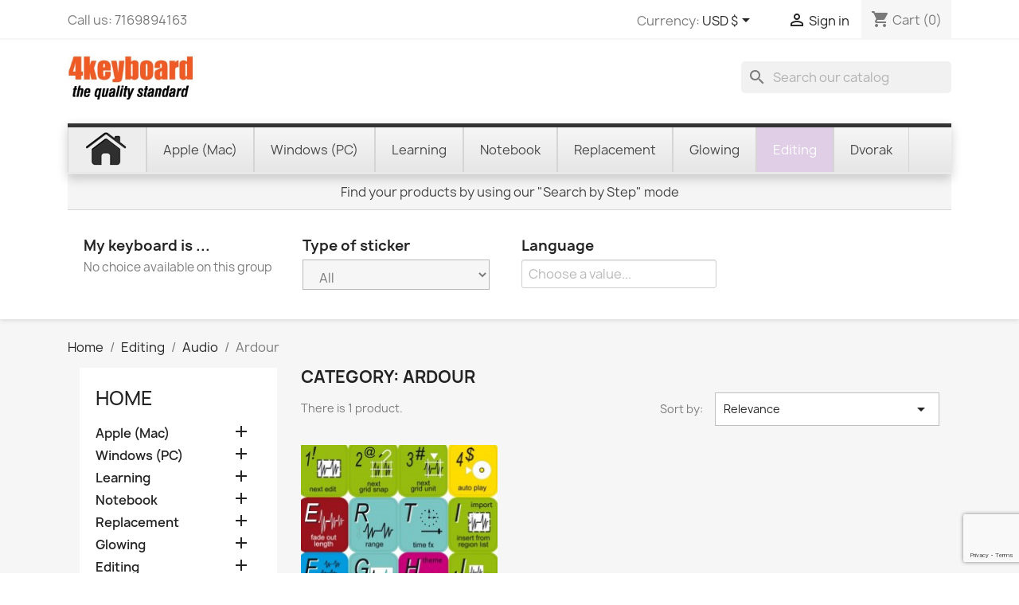

--- FILE ---
content_type: text/html; charset=utf-8
request_url: https://www.4keyboard.com/359-ardour-keyboard-stickers
body_size: 32678
content:
<!doctype html>
<html lang="en-US">

  <head>
    
      
  <meta charset="utf-8">


  <meta http-equiv="x-ua-compatible" content="ie=edge">



  <title>Ardour Sticker | 4keyboard.com</title>
  
    
  
  <meta name="description" content="Ardour keyboard sticker">
  <meta name="keywords" content="ardour keyboard,ardour keyboard sticker">
        <link rel="canonical" href="https://www.4keyboard.com/359-ardour-keyboard-stickers">
    
      
  
  
    <script type="application/ld+json">
  {
    "@context": "https://schema.org",
    "@type": "Organization",
    "name" : "WWW.4KEYBOARD.COM",
    "url" : "https://www.4keyboard.com/",
          "logo": {
        "@type": "ImageObject",
        "url":"https://www.4keyboard.com/img/4keyboard-logo-1495005727.jpg"
      }
      }
</script>

<script type="application/ld+json">
  {
    "@context": "https://schema.org",
    "@type": "WebPage",
    "isPartOf": {
      "@type": "WebSite",
      "url":  "https://www.4keyboard.com/",
      "name": "WWW.4KEYBOARD.COM"
    },
    "name": "Ardour Sticker | 4keyboard.com",
    "url":  "https://www.4keyboard.com/359-ardour-keyboard-stickers"
  }
</script>


  <script type="application/ld+json">
    {
      "@context": "https://schema.org",
      "@type": "BreadcrumbList",
      "itemListElement": [
                  {
            "@type": "ListItem",
            "position": 1,
            "name": "Home",
            "item": "https://www.4keyboard.com/"
          },                  {
            "@type": "ListItem",
            "position": 2,
            "name": "Editing",
            "item": "https://www.4keyboard.com/239-editing-keyboard-stickers"
          },                  {
            "@type": "ListItem",
            "position": 3,
            "name": "Audio",
            "item": "https://www.4keyboard.com/240-audio-keyboard-stickers"
          },                  {
            "@type": "ListItem",
            "position": 4,
            "name": "Ardour",
            "item": "https://www.4keyboard.com/359-ardour-keyboard-stickers"
          }              ]
    }
  </script>
  
  
  
  <script type="application/ld+json">
  {
    "@context": "https://schema.org",
    "@type": "ItemList",
    "itemListElement": [
          {
        "@type": "ListItem",
        "position": 1,
        "name": "ARDOUR Digital Audio Workstation keyboard sticker",
        "url": "https://www.4keyboard.com/ardour-keyboard-stickers/343-1811-ardour-ardour-digital-audio-workstation-keyboard-sticker.html#/21-key_size-11x13"
      }        ]
  }
</script>

  
  
    
  

  
    <meta property="og:title" content="Ardour Sticker | 4keyboard.com" />
    <meta property="og:description" content="Ardour keyboard sticker" />
    <meta property="og:url" content="https://www.4keyboard.com/359-ardour-keyboard-stickers" />
    <meta property="og:site_name" content="WWW.4KEYBOARD.COM" />
    <meta property="og:type" content="website" />    



  <meta name="viewport" content="width=device-width, initial-scale=1">



  <link rel="icon" type="image/vnd.microsoft.icon" href="https://www.4keyboard.com/img/favicon.ico?1587726966">
  <link rel="shortcut icon" type="image/x-icon" href="https://www.4keyboard.com/img/favicon.ico?1587726966">



    <link rel="stylesheet" href="https://www.4keyboard.com/themes/child4key/assets/cache/theme-a2af13308.css" type="text/css" media="all">




  

  <script type="text/javascript">
        var ASPath = "\/modules\/pm_advancedsearch4\/";
        var ASSearchUrl = "https:\/\/www.4keyboard.com\/module\/pm_advancedsearch4\/advancedsearch4";
        var adtm_activeLink = {"id":359,"type":"category"};
        var adtm_isToggleMode = false;
        var adtm_menuHamburgerSelector = "#menu-icon, .menu-icon";
        var adtm_stickyOnMobile = false;
        var as4_orderBySalesAsc = "Sales: Lower first";
        var as4_orderBySalesDesc = "Sales: Highest first";
        var btPixel = {"btnAddToWishlist":"button.wishlist-button-add","tagContent":{"sPixel":"841543937920172","aDynTags":{"content_type":{"label":"content_type","value":"product"},"content_ids":{"label":"content_ids","value":"['343']"},"value":{"label":"value","value":null},"content_name":{"label":"content_name","value":"Ardour"},"content_category":{"label":"content_category","value":"Editing > Audio > Ardour"}},"sCR":"\n","aTrackingType":{"label":"tracking_type","value":"ViewCategory"},"sJsObjName":"oPixelFacebook"},"tagContentApi":"\/AUBRy4H3Tz9c44Nu5iFa5hBI2WB4x\/fbK29I04LsjocNG7iVTwx\/EBfIV8wrWuTWhozyhJrcOHkysaZ2Bjh\/a3NzKdzenbQhCJhvMmRu2OhVJP4u0g679E\/oe2gT\/8EG0x7\/PU8v\/txMRHNLpjmKuV45\/gpEcrv+qQCelBa9zPE8hzNKH53YdGcYekShinxvPx041PBl1WOI4Qb9jyb+kfZM2obuXOUD5CJ1tzIWGx321dLVf7NCEzjppTQRr3lofiqgjZPpdoWaVN9FeY3BY8at3hBAJhuhAwPDhuBvOfKmtCNTsQ\/auvp7Gxj0\/YDJ5k2aRbW+rlA9wiwDGX5PYmMo5FspgxYEVOj6k4cZZYaxtAYLVnUZuZo6aL0kTAJPrHQrVGHZVsDQJ+lMK7nbCNSeYCXqeU5AegKz9DRAAmy3usvQX7JZh7bbnSFol0xuaBcY5KwNPyDl4U7fnEv4WXBjoYPKwJC2jMAV6SOhs\/ipvagHiahzfAiz+\/NfO1lBJNJRKXpzCob8UcsRcnt1epErtV02ABozcoBgCQxwqNjBYaDRoFLCX6HE8QLl8x86vLZ9VY3ImDtdGUO23Q3hw==","ApiToken":"0d938a4c15a7334e73b710f29d0c095b","pixel_id":"841543937920172","bUseConsent":"0","iConsentConsentLvl":0,"bConsentHtmlElement":"","bConsentHtmlElementSecond":"","bUseAxeption":"0","token":"068d62ba57c0b98f1f5eff95bd108dcf","ajaxUrl":"https:\/\/www.4keyboard.com\/module\/facebookproductad\/ajax","external_id":0,"useAdvancedMatching":false,"advancedMatchingData":false,"eventId":"1202","fbdaSeparator":"v","pixelCurrency":"USD","comboExport":"0","prefix":"","prefixLang":"","useConversionApi":"0","useApiForPageView":"0","currentPage":"category","id_order":false,"id_product_attribute":false};
        var btSl = {"ajaxUrl":"https:\/\/www.4keyboard.com\/module\/facebookpsconnect\/ajax","token":"068d62ba57c0b98f1f5eff95bd108dcf"};
        var hirEnableMailalert = false;
        var prestashop = {"cart":{"products":[],"totals":{"total":{"type":"total","label":"Total","amount":0,"value":"$0.00"},"total_including_tax":{"type":"total","label":"Total (tax incl.)","amount":0,"value":"$0.00"},"total_excluding_tax":{"type":"total","label":"Total (tax excl.)","amount":0,"value":"$0.00"}},"subtotals":{"products":{"type":"products","label":"Subtotal","amount":0,"value":"$0.00"},"discounts":null,"shipping":{"type":"shipping","label":"Shipping","amount":0,"value":""},"tax":{"type":"tax","label":"Taxes","amount":0,"value":"$0.00"}},"products_count":0,"summary_string":"0 items","vouchers":{"allowed":1,"added":[]},"discounts":[{"id_cart_rule":"818","id_customer":"0","date_from":"2019-04-21 04:00:00","date_to":"2035-04-21 04:00:00","description":"Re-Seller discount from","quantity":"9581","quantity_per_user":"10000","priority":"1","partial_use":"1","code":"SELLER","minimum_amount":"190.000000","minimum_amount_tax":"0","minimum_amount_currency":"1","minimum_amount_shipping":"0","country_restriction":"0","carrier_restriction":"0","group_restriction":"1","cart_rule_restriction":"1","product_restriction":"0","shop_restriction":"0","free_shipping":"0","reduction_percent":"11.00","reduction_amount":"0.000000","reduction_tax":"0","reduction_currency":"1","reduction_product":"0","reduction_exclude_special":"0","gift_product":"0","gift_product_attribute":"0","highlight":"1","active":"1","date_add":"2019-05-21 05:03:58","date_upd":"2026-01-22 05:37:52","id_lang":"1","name":"SELLER - 11% OFF","quantity_for_user":10000}],"minimalPurchase":0,"minimalPurchaseRequired":""},"currency":{"id":1,"name":"US Dollar","iso_code":"USD","iso_code_num":"840","sign":"$"},"customer":{"lastname":null,"firstname":null,"email":null,"birthday":null,"newsletter":null,"newsletter_date_add":null,"optin":null,"website":null,"company":null,"siret":null,"ape":null,"is_logged":false,"gender":{"type":null,"name":null},"addresses":[]},"language":{"name":"English (English)","iso_code":"en","locale":"en-US","language_code":"en-us","is_rtl":"0","date_format_lite":"m\/d\/Y","date_format_full":"m\/d\/Y H:i:s","id":1},"page":{"title":"","canonical":"https:\/\/www.4keyboard.com\/359-ardour-keyboard-stickers","meta":{"title":"Ardour Sticker | 4keyboard.com","description":"Ardour keyboard sticker","keywords":"ardour keyboard,ardour keyboard sticker","robots":"index"},"page_name":"category","body_classes":{"lang-en":true,"lang-rtl":false,"country-US":true,"currency-USD":true,"layout-left-column":true,"page-category":true,"tax-display-disabled":true,"category-id-359":true,"category-Ardour":true,"category-id-parent-240":true,"category-depth-level-4":true},"admin_notifications":[]},"shop":{"name":"WWW.4KEYBOARD.COM","logo":"https:\/\/www.4keyboard.com\/img\/4keyboard-logo-1495005727.jpg","stores_icon":"https:\/\/www.4keyboard.com\/img\/logo_stores.png","favicon":"https:\/\/www.4keyboard.com\/img\/favicon.ico"},"urls":{"base_url":"https:\/\/www.4keyboard.com\/","current_url":"https:\/\/www.4keyboard.com\/359-ardour-keyboard-stickers","shop_domain_url":"https:\/\/www.4keyboard.com","img_ps_url":"https:\/\/www.4keyboard.com\/img\/","img_cat_url":"https:\/\/www.4keyboard.com\/img\/c\/","img_lang_url":"https:\/\/www.4keyboard.com\/img\/l\/","img_prod_url":"https:\/\/www.4keyboard.com\/img\/p\/","img_manu_url":"https:\/\/www.4keyboard.com\/img\/m\/","img_sup_url":"https:\/\/www.4keyboard.com\/img\/su\/","img_ship_url":"https:\/\/www.4keyboard.com\/img\/s\/","img_store_url":"https:\/\/www.4keyboard.com\/img\/st\/","img_col_url":"https:\/\/www.4keyboard.com\/img\/co\/","img_url":"https:\/\/www.4keyboard.com\/themes\/child4key\/assets\/img\/","css_url":"https:\/\/www.4keyboard.com\/themes\/child4key\/assets\/css\/","js_url":"https:\/\/www.4keyboard.com\/themes\/child4key\/assets\/js\/","pic_url":"https:\/\/www.4keyboard.com\/upload\/","pages":{"address":"https:\/\/www.4keyboard.com\/address","addresses":"https:\/\/www.4keyboard.com\/addresses","authentication":"https:\/\/www.4keyboard.com\/login","cart":"https:\/\/www.4keyboard.com\/cart","category":"https:\/\/www.4keyboard.com\/index.php?controller=category","cms":"https:\/\/www.4keyboard.com\/index.php?controller=cms","contact":"https:\/\/www.4keyboard.com\/contact-us","discount":"https:\/\/www.4keyboard.com\/discount","guest_tracking":"https:\/\/www.4keyboard.com\/guest-tracking","history":"https:\/\/www.4keyboard.com\/order-history","identity":"https:\/\/www.4keyboard.com\/identity","index":"https:\/\/www.4keyboard.com\/","my_account":"https:\/\/www.4keyboard.com\/my-account","order_confirmation":"https:\/\/www.4keyboard.com\/order-confirmation","order_detail":"https:\/\/www.4keyboard.com\/index.php?controller=order-detail","order_follow":"https:\/\/www.4keyboard.com\/order-follow","order":"https:\/\/www.4keyboard.com\/order","order_return":"https:\/\/www.4keyboard.com\/index.php?controller=order-return","order_slip":"https:\/\/www.4keyboard.com\/credit-slip","pagenotfound":"https:\/\/www.4keyboard.com\/page-not-found","password":"https:\/\/www.4keyboard.com\/password-recovery","pdf_invoice":"https:\/\/www.4keyboard.com\/index.php?controller=pdf-invoice","pdf_order_return":"https:\/\/www.4keyboard.com\/index.php?controller=pdf-order-return","pdf_order_slip":"https:\/\/www.4keyboard.com\/index.php?controller=pdf-order-slip","prices_drop":"https:\/\/www.4keyboard.com\/prices-drop","product":"https:\/\/www.4keyboard.com\/index.php?controller=product","search":"https:\/\/www.4keyboard.com\/search","sitemap":"https:\/\/www.4keyboard.com\/sitemap","stores":"https:\/\/www.4keyboard.com\/stores","supplier":"https:\/\/www.4keyboard.com\/supplier","register":"https:\/\/www.4keyboard.com\/login?create_account=1","order_login":"https:\/\/www.4keyboard.com\/order?login=1"},"alternative_langs":[],"theme_assets":"\/themes\/child4key\/assets\/","actions":{"logout":"https:\/\/www.4keyboard.com\/?mylogout="},"no_picture_image":{"bySize":{"small_default":{"url":"https:\/\/www.4keyboard.com\/img\/p\/en-default-small_default.jpg","width":98,"height":98},"cart_default":{"url":"https:\/\/www.4keyboard.com\/img\/p\/en-default-cart_default.jpg","width":125,"height":125},"home_default":{"url":"https:\/\/www.4keyboard.com\/img\/p\/en-default-home_default.jpg","width":250,"height":250},"medium_default":{"url":"https:\/\/www.4keyboard.com\/img\/p\/en-default-medium_default.jpg","width":452,"height":452},"large_default":{"url":"https:\/\/www.4keyboard.com\/img\/p\/en-default-large_default.jpg","width":800,"height":800}},"small":{"url":"https:\/\/www.4keyboard.com\/img\/p\/en-default-small_default.jpg","width":98,"height":98},"medium":{"url":"https:\/\/www.4keyboard.com\/img\/p\/en-default-home_default.jpg","width":250,"height":250},"large":{"url":"https:\/\/www.4keyboard.com\/img\/p\/en-default-large_default.jpg","width":800,"height":800},"legend":""}},"configuration":{"display_taxes_label":false,"display_prices_tax_incl":false,"is_catalog":false,"show_prices":true,"opt_in":{"partner":false},"quantity_discount":{"type":"discount","label":"Unit discount"},"voucher_enabled":1,"return_enabled":1},"field_required":[],"breadcrumb":{"links":[{"title":"Home","url":"https:\/\/www.4keyboard.com\/"},{"title":"Editing","url":"https:\/\/www.4keyboard.com\/239-editing-keyboard-stickers"},{"title":"Audio","url":"https:\/\/www.4keyboard.com\/240-audio-keyboard-stickers"},{"title":"Ardour","url":"https:\/\/www.4keyboard.com\/359-ardour-keyboard-stickers"}],"count":4},"link":{"protocol_link":"https:\/\/","protocol_content":"https:\/\/"},"time":1769960331,"static_token":"068d62ba57c0b98f1f5eff95bd108dcf","token":"6264f232a446f8a5e0688bc7400ba492","debug":false};
        var psr_icon_color = "#F19D76";
        var recaptcha_position_contact_us = "";
        var recaptcha_position_login = "";
        var recaptcha_position_mailalert = "";
        var recaptcha_position_newsletter = "";
        var recaptcha_position_password = "";
        var recaptcha_position_productcomment = "";
        var recaptcha_position_registration = "";
      </script>



  <script type="text/javascript">
    
        var psv = 1.7;
        var hiRecaptchaSiteKey = '6LefJaspAAAAAGrGj1DkjRIcSLgPjRskyZbgmkjG';
        var hirecaptchaContact = '1';
        var hirEnableContactPageCaptcha = '';
        var hirEnableAuthPageCaptcha = '';
        var hirEnableNewsletter = '1';
        var hirEnableLogin = '';
        var hirEnablePassword = '';
        var hirEnableMailalert = '';
        var hirEnableProductcomment = '';
        var hirecaptchaSize = 'invisible';
        var hirecaptchaTheme = 'light';
        var hirVersion = 3;
        var hi_recaptcha_Controller = 'https://www.4keyboard.com/module/hirecaptcha/validate';
        var hi_recaptcha_verification_controller = 'https://www.4keyboard.com/module/hirecaptcha/verification';
        var hi_recaptcha_secure_key = 'c3f67d8d952c298a87d5d8e3acbd3b2e';
    
</script>

    <script src="https://www.google.com/recaptcha/api.js?onload=hirecaptchaOnloadCallback3&render=explicit&hl=en"></script>
<script type="text/javascript">
    
        var contactWidget;
        var authWidget;
        var newsletterWidget;
        var loginWidget;
        var passwordWidget;
        var mailalertWidget;
        var productcommentWidget;
        var hiRecaptchaOnSubmitContact = function(token) {
            if(hirecaptchaSize == 'invisible') {
                if(psv >= 1.7) {
                    $('.contact-form form').submit();
                } else {
                    $('.contact-form-box').submit();
                }
            }
        };
        var hiRecaptchaOnSubmitAuth = function(token) {
            if(hirecaptchaSize == 'invisible') {
                if(psv >= 1.7){
                    let regForm = document.getElementById('customer-form');
                    // JS submit function bypasses browsers built-in form validation
                    // so here we check them manually 
                    if (regForm.checkValidity()) {
                        regForm.submit();
                    } else {
                        regForm.reportValidity();
                    }
                } else {
                    var regForm = document.getElementById('account-creation_form');
                    if (regForm) {
                        regForm.submit();
                    }

                    // OPC invisible reCAPTCHA
                    if ($('#new_account_form #submitAccount').length || $('#new_account_form #submitGuestAccount').length) {
                        $('.hi-g-recaptcha-response').val(grecaptcha.getResponse(authWidget));

                        // this will trigger the Ajax request from theme
                        $('#new_account_form #submitAccount, #new_account_form #submitGuestAccount').click();
                    }
                }
            } else {
                // PS 1.6 OPC checkbox mode
                if (psv <= 1.6) {
                    $('.hi-g-recaptcha-response').val(grecaptcha.getResponse(authWidget));
                }
            }
        };
        var hiRecaptchaOnSubmitNewsletter = function(token) {
            if(hirecaptchaSize == 'invisible') {
                if(psv >= 1.7) {
                    $('.block_newsletter form').submit();
                } else {
                    $('#newsletter_block_left form').submit();
                }
            }
        };
        var hiRecaptchaOnSubmitLogin = function(token) {
            if(hirecaptchaSize == 'invisible') {
                if(psv >= 1.7) {
                    $('#login-form').submit();
                } else {
                    $('#login_form').submit();
                }
            }
        };
        var hiRecaptchaOnSubmitPassword = function(token) {
            if(hirecaptchaSize == 'invisible') {
                if(psv >= 1.7) {
                    $('.forgotten-password input[type="submit"]').click();
                } else {
                    $('#form_forgotpassword').submit();
                }
            }
        };
        var hirecaptchaOnloadCallback = function() {
            if(hirEnableContactPageCaptcha) {
                var contactCaptchaCounter = 0;
                var contactCaptchaInterval = setInterval(function() {
                    contactCaptchaCounter++;
                    if ($('#hi_recaptcha_contact').length > 0) {
                        clearInterval(contactCaptchaInterval);

                        contactWidget = grecaptcha.render('hi_recaptcha_contact', {
                            sitekey: hiRecaptchaSiteKey,
                            theme: hirecaptchaTheme,
                            size: hirecaptchaSize,
                            callback: hiRecaptchaOnSubmitContact,
                            badge: recaptcha_position_contact_us
                        });
                    } else if (contactCaptchaCounter >= 20) {
                        // stop the loop after 20 attempts
                        clearInterval(contactCaptchaInterval);
                    }
                }, 200);
            }
            if (hirEnableAuthPageCaptcha) {
                var authCaptchaCounter = 0;
                var authCaptchaInterval = setInterval(function() {
                    authCaptchaCounter++;
                    if ($('#hi_recaptcha_auth').length > 0) {
                        clearInterval(authCaptchaInterval);

                        authWidget = grecaptcha.render('hi_recaptcha_auth', {
                            sitekey: hiRecaptchaSiteKey,
                            theme: hirecaptchaTheme,
                            size: hirecaptchaSize,
                            callback: hiRecaptchaOnSubmitAuth,
                            badge: recaptcha_position_registration
                        });
                    } else if (authCaptchaInterval >= 20) {
                        // stop the loop after 20 attempts
                        clearInterval(authCaptchaInterval);
                    }
                }, 200);
            }
            if (hirEnableNewsletter) {
                var newsletterCaptchaCounter = 0;
                var newsletterCaptchaInterval = setInterval(function() {
                    newsletterCaptchaCounter++;

                    if ($('#hi_recaptcha_newsletter').length > 0) {
                        clearInterval(newsletterCaptchaInterval);

                        newsletterWidget = grecaptcha.render('hi_recaptcha_newsletter', {
                            sitekey: hiRecaptchaSiteKey,
                            theme: hirecaptchaTheme,
                            size: hirecaptchaSize,
                            callback: hiRecaptchaOnSubmitNewsletter,
                            badge: recaptcha_position_newsletter
                        });
                    } else if (newsletterCaptchaCounter >= 20) {
                        clearInterval(newsletterCaptchaInterval);
                    }
                }, 200);
            }
            if (hirEnableLogin) {
                var loginCaptchaCounter = 0;
                var loginCaptchaInterval = setInterval(function() {
                    loginCaptchaCounter++;

                    if ($('#authentication #hi_recaptcha_login').length > 0) {
                        clearInterval(loginCaptchaInterval);

                        loginWidget = grecaptcha.render('hi_recaptcha_login', {
                            sitekey: hiRecaptchaSiteKey,
                            theme: hirecaptchaTheme,
                            size: hirecaptchaSize,
                            callback: hiRecaptchaOnSubmitLogin,
                            badge: recaptcha_position_login
                        });
                    } else if (loginCaptchaCounter >= 20) {
                        clearInterval(loginCaptchaInterval);
                    }
                }, 200);
            }
            if (hirEnablePassword) {
                var passwordCaptchaCounter = 0;
                var passwordCaptchaInterval = setInterval(function() {
                    passwordCaptchaCounter++;

                    if ($('#password #hi_recaptcha_password').length > 0) {
                        clearInterval(passwordCaptchaInterval);

                        passwordWidget = grecaptcha.render('hi_recaptcha_password', {
                            sitekey: hiRecaptchaSiteKey,
                            theme: hirecaptchaTheme,
                            size: hirecaptchaSize,
                            callback: hiRecaptchaOnSubmitPassword,
                            badge: recaptcha_position_password
                        });
                    } else if (passwordCaptchaCounter >= 20) {
                        clearInterval(passwordCaptchaInterval);
                    }
                }, 200);
                
            }
            if (hirEnableMailalert) {
                var mailalertCaptchaCounter = 0;
                var mailalertCaptchaInterval = setInterval(function() {
                    mailalertCaptchaCounter++;

                    if ($('.js-mailalert').length > 0 || $('#mailalert_link').length > 0) {
                        clearInterval(mailalertCaptchaInterval);

                        if (hirVersion == 2 && hirecaptchaSize == 'invisible') {
                            mailalertWidget = grecaptcha.render('hi_recaptcha_mailalert', {
                                sitekey: hiRecaptchaSiteKey,
                                theme: hirecaptchaTheme,
                                size: hirecaptchaSize,
                                callback: validateMailAlertForm,
                                badge: recaptcha_position_mailalert
                            });
                        } else {
                            mailalertWidget = grecaptcha.render('hi_recaptcha_mailalert', {
                                sitekey: hiRecaptchaSiteKey,
                                theme: hirecaptchaTheme,
                                size: hirecaptchaSize,
                                badge: recaptcha_position_mailalert
                            });
                        }
                    } else if (mailalertCaptchaCounter >= 20) {
                        clearInterval(mailalertCaptchaInterval);
                    }
                }, 200);
            }
            if (hirEnableProductcomment) {
                var commentCaptchaCounter = 0;
                var commentCaptchaInterval = setInterval(function() {
                    commentCaptchaCounter++;

                    if ($('#post-product-comment-form').length > 0 || $('#id_new_comment_form').length > 0) {
                        clearInterval(commentCaptchaInterval);

                        if (hirVersion == 2 && hirecaptchaSize == 'invisible') {
                            productcommentWidget = grecaptcha.render('hi_recaptcha_productcomment', {
                                sitekey: hiRecaptchaSiteKey,
                                theme: hirecaptchaTheme,
                                size: hirecaptchaSize,
                                callback: validateProductcommentForm,
                                badge: recaptcha_position_productcomment
                            });
                        } else {
                            productcommentWidget = grecaptcha.render('hi_recaptcha_productcomment', {
                                sitekey: hiRecaptchaSiteKey,
                                theme: hirecaptchaTheme,
                                size: hirecaptchaSize,
                                badge: recaptcha_position_productcomment
                            });
                        }
                    } else if (commentCaptchaCounter >= 20) {
                        clearInterval(commentCaptchaInterval);
                    }
                }, 200);
            }
        };

        var hirecaptchaOnloadCallback3 = function() {
            if(hirEnableContactPageCaptcha) {
                var contactCaptchaCounter = 0;
                var contactCaptchaInterval = setInterval(function() {
                    contactCaptchaCounter++;

                    if ($('#hi_recaptcha_contact').length > 0) {
                        clearInterval(contactCaptchaInterval);

                        contactWidget = grecaptcha.render('hi_recaptcha_contact', {
                            sitekey: hiRecaptchaSiteKey,
                            theme: hirecaptchaTheme,
                            size: 'invisible',
                            badge: recaptcha_position_contact_us
                        });
                    } else if (contactCaptchaCounter >= 20) {
                        clearInterval(contactCaptchaInterval);
                    }
                }, 200);
            }
            if (hirEnableAuthPageCaptcha) {
                var authCaptchaCounter = 0;
                var authCaptchaInterval = setInterval(function() {
                    authCaptchaCounter++;

                    if ($('#hi_recaptcha_auth').length > 0) {
                        clearInterval(authCaptchaInterval);

                        authWidget = grecaptcha.render('hi_recaptcha_auth', {
                            sitekey: hiRecaptchaSiteKey,
                            theme: hirecaptchaTheme,
                            size: 'invisible',
                            badge: recaptcha_position_registration
                        });
                    } else if (authCaptchaCounter >= 20) {
                        clearInterval(authCaptchaInterval);
                    }
                }, 200);
            }
            if (hirEnableNewsletter) {
                var newsletterCaptchaCounter = 0;
                var newsletterCaptchaInterval = setInterval(function() {
                    newsletterCaptchaCounter++;

                    if ($('#hi_recaptcha_newsletter').length > 0) {
                        clearInterval(newsletterCaptchaInterval);

                        newsletterWidget = grecaptcha.render('hi_recaptcha_newsletter', {
                            sitekey: hiRecaptchaSiteKey,
                            theme: hirecaptchaTheme,
                            size: 'invisible',
                            badge: recaptcha_position_newsletter
                        });
                    } else if (newsletterCaptchaCounter >= 20) {
                        clearInterval(newsletterCaptchaInterval);
                    }
                }, 200);
            }
            if (hirEnableLogin) {
                var loginCaptchaCounter = 0;
                var loginCaptchaInterval = setInterval(function() {
                    loginCaptchaCounter++;

                    if ($('#authentication #hi_recaptcha_login').length > 0) {
                        clearInterval(loginCaptchaInterval);

                        loginWidget = grecaptcha.render('hi_recaptcha_login', {
                            sitekey: hiRecaptchaSiteKey,
                            theme: hirecaptchaTheme,
                            size: 'invisible',
                            badge: recaptcha_position_login
                        });
                    } else if (loginCaptchaCounter >= 20) {
                        clearInterval(loginCaptchaInterval);
                    }
                }, 200);
            }
            if (hirEnablePassword) {
                var passwordCaptchaCounter = 0;
                var passwordCaptchaInterval = setInterval(function() {
                    passwordCaptchaCounter++;

                    if ($('#password #hi_recaptcha_password').length > 0) {
                        clearInterval(passwordCaptchaInterval);

                        passwordWidget = grecaptcha.render('hi_recaptcha_password', {
                            sitekey: hiRecaptchaSiteKey,
                            theme: hirecaptchaTheme,
                            size: 'invisible',
                            badge: recaptcha_position_password
                        });
                    } else if (passwordCaptchaCounter >= 20) {
                        clearInterval(passwordCaptchaInterval);
                    }
                }, 200);
            }
            if (hirEnableMailalert) {
                var mailalertCaptchaCounter = 0;
                var mailalertCaptchaInterval = setInterval(function() {
                    mailalertCaptchaCounter++;

                    if ($('.js-mailalert').length > 0 || $('#mailalert_link').length > 0) {
                        clearInterval(mailalertCaptchaInterval);

                        mailalertWidget = grecaptcha.render('hi_recaptcha_mailalert', {
                            sitekey: hiRecaptchaSiteKey,
                            theme: hirecaptchaTheme,
                            size: 'invisible',
                            badge: recaptcha_position_mailalert
                        });
                    } else if (mailalertCaptchaCounter >= 20) {
                        clearInterval(mailalertCaptchaInterval);
                    }
                }, 200);
            }
            if (hirEnableProductcomment) {
                var commentCaptchaCounter = 0;
                var commentCaptchaInterval = setInterval(function() {
                    commentCaptchaCounter++;

                    if ($('#post-product-comment-form').length > 0 || $('#id_new_comment_form').length > 0) {
                        clearInterval(commentCaptchaInterval);

                        productcommentWidget = grecaptcha.render('hi_recaptcha_productcomment', {
                            sitekey: hiRecaptchaSiteKey,
                            theme: hirecaptchaTheme,
                            size: 'invisible',
                            badge: recaptcha_position_productcomment
                        });
                    } else if (commentCaptchaCounter >= 200) {
                        clearInterval(commentCaptchaInterval);
                    }
                }, 200);
            }
        };
    
</script>

<script type="text/javascript" data-keepinline="true">
	// instantiate object
			var oGsr = {};
		var bt_msgs = {"delay":"You have not filled out a numeric for delay option","fbId":"You have not filled out a numeric for Facebook App ID option","fbsecret":"You have not filled out Facebook App Secret option","reviewDate":"You have not filled out the review's date","title":"You have not filled out the title","comment":"You have not filled out the comment","report":"You have not filled out the report comment","rating":"You have not selected the rating for the review","checkreview":"You have not selected one review","email":"You have not filled out your email","status":"You didn't select any status","vouchercode":"You have not filled out the voucher code","voucheramount":"You have left 0 as value for voucher's value","voucherminimum":"Minimum amount is not a numeric","vouchermaximum":"Maximum quantity is not a numeric","vouchervalidity":"You have left 0 as value for voucher's validity","reviewModerationTxt":{"1":"You have not filled out your legal text for using a moderation with language English (English). Click on the language drop-down list in order to fill out the correct language field(s)."},"reviewModifyTxt":{"1":"You have not filled out your legal text for using a review modification tool with language English (English). Click on the language drop-down list in order to fill out the correct language field(s)."},"emailTitle":{"1":"You have not filled out your title or text with language English (English). Click on the language drop-down list in order to fill out the correct language field(s)."},"emaillCategory":{"1":"You have not filled out your category label with language English (English). Click on the language drop-down list in order to fill out the correct language field(s)."},"emaillProduct":{"1":"You have not filled out your product label with language English (English). Click on the language drop-down list in order to fill out the correct language field(s)."},"emaillSentence":{"1":"You have not filled out your custom body sentence with language English (English). Click on the language drop-down list in order to fill out the correct language field(s)."}};
		var bt_sImgUrl = '/modules/gsnippetsreviews/views/img/';
		var bt_sWebService = '/modules/gsnippetsreviews/ws-gsnippetsreviews.php';
		var sGsrModuleName = 'gsr';
		var bt_aFancyReviewForm = {};
		var bt_aFancyReviewTabForm = {};
		var bt_oScrollTo = {};
		bt_oScrollTo.execute = false;
		var bt_oUseSocialButton = {};
		var bt_oActivateReviewTab = {};
		bt_oActivateReviewTab.run = false;
		var bt_oDeactivateReviewTab = {};
		bt_oDeactivateReviewTab.run = false;
		var bt_aReviewReport = new Array();
		var bt_oCallback = {};
		bt_oCallback.run = false;
		var bt_aStarsRating = new Array();
		var bt_oBxSlider = {};
		bt_oBxSlider.run = false;
							
				
									</script>

<script>
(function(){"use strict";var c=[],f={},a,e,d,b;if(!window.jQuery){a=function(g){c.push(g)};f.ready=function(g){a(g)};e=window.jQuery=window.$=function(g){if(typeof g=="function"){a(g)}return f};window.checkJQ=function(){if(!d()){b=setTimeout(checkJQ,100)}};b=setTimeout(checkJQ,100);d=function(){if(window.jQuery!==e){clearTimeout(b);var g=c.shift();while(g){jQuery(g);g=c.shift()}b=f=a=e=d=window.checkJQ=null;return true}return false}}})();
</script>
<!-- START - Google Remarketing + Dynamic - remarketing Code -->

<script type="text/javascript" data-keepinline="true" async src="https://www.googletagmanager.com/gtag/js?id=1012971465"></script>
<script type="text/javascript" data-keepinline="true">
    window.dataLayer = window.dataLayer || [];

    function gtag(){dataLayer.push(arguments);}
    gtag('js', new Date());
    
            
    gtag('config', '1012971465');
    gtag('event', 'page_view', {
        'send_to': '1012971465',
                ecomm_pagetype: 'category',
                ecomm_category: 'Ardour',
                user_id: '834641'                
    });
    
        
</script>

<!-- END - Google Remarketing + Dynamic - remarketing Code -->


<script type="text/javascript">
	var bestkitgift_ajax_controller = "https://www.4keyboard.com/module/bestkit_gifts/ajax";
	var bestkitgift_slide_width = 250;
	var bestkitgift_inside_cart = 1;
	var bestkitgift_success_title = "Good job!";
	var bestkitgift_success_msg = "Your gift was successfully added";
</script>



    
  </head>

  <body id="category" class="lang-en country-us currency-usd layout-left-column page-category tax-display-disabled category-id-359 category-ardour category-id-parent-240 category-depth-level-4">

    
      

    

    <main>
      
              

      <header id="header">
        
          
  <div class="header-banner">
    
  </div>



  <nav class="header-nav">
    <div class="container">
      <div class="row">
        <div class="hidden-sm-down">
          <div class="col-md-5 col-xs-12">
            <div id="_desktop_contact_link">
  <div id="contact-link">
                Call us: <span>7169894163</span>
      </div>
</div>

          </div>
          <div class="col-md-7 right-nav">
              <div id="_desktop_currency_selector">
  <div class="currency-selector dropdown js-dropdown">
    <span id="currency-selector-label">Currency:</span>
    <button data-toggle="dropdown" class="hidden-sm-down btn-unstyle" aria-haspopup="true" aria-expanded="false" aria-label="Currency dropdown">
      <span class="expand-more _gray-darker">USD $</span>
      <i class="material-icons expand-more">&#xE5C5;</i>
    </button>
    <ul class="dropdown-menu hidden-sm-down" aria-labelledby="currency-selector-label">
              <li >
          <a title="Canadian Dollar" rel="nofollow" href="https://www.4keyboard.com/359-ardour-keyboard-stickers?SubmitCurrency=1&amp;id_currency=3" class="dropdown-item">CAD $</a>
        </li>
              <li  class="current" >
          <a title="US Dollar" rel="nofollow" href="https://www.4keyboard.com/359-ardour-keyboard-stickers?SubmitCurrency=1&amp;id_currency=1" class="dropdown-item">USD $</a>
        </li>
          </ul>
    <select class="link hidden-md-up" aria-labelledby="currency-selector-label">
              <option value="https://www.4keyboard.com/359-ardour-keyboard-stickers?SubmitCurrency=1&amp;id_currency=3">CAD $</option>
              <option value="https://www.4keyboard.com/359-ardour-keyboard-stickers?SubmitCurrency=1&amp;id_currency=1" selected="selected">USD $</option>
          </select>
  </div>
</div>
<div id="_desktop_user_info">
  <div class="user-info">
          <a
        href="https://www.4keyboard.com/my-account"
        title="Log in to your customer account"
        rel="nofollow"
      >
        <i class="material-icons">&#xE7FF;</i>
        <span class="hidden-sm-down">Sign in</span>
      </a>
      </div>
</div>
<div id="_desktop_cart">
  <div class="blockcart cart-preview inactive" data-refresh-url="//www.4keyboard.com/module/ps_shoppingcart/ajax">
    <div class="header">
              <i class="material-icons shopping-cart" aria-hidden="true">shopping_cart</i>
        <span class="hidden-sm-down">Cart</span>
        <span class="cart-products-count">(0)</span>
          </div>
  </div>
</div>

          </div>
        </div>
        <div class="hidden-md-up text-sm-center mobile">
          <div class="float-xs-left" id="menu-icon">
            <i class="material-icons d-inline">&#xE5D2;</i>
          </div>
          <div class="float-xs-right" id="_mobile_cart"></div>
          <div class="float-xs-right" id="_mobile_user_info"></div>
          <div class="top-logo" id="_mobile_logo"></div>
          <div class="clearfix"></div>
        </div>
      </div>
    </div>
  </nav>



  <div class="header-top">
    <div class="container">
       <div class="row">
        <div class="col-md-2 hidden-sm-down" id="_desktop_logo">
                                    
  <a href="https://www.4keyboard.com/">
    <img
      class="logo img-fluid"
      src="https://www.4keyboard.com/img/4keyboard-logo-1495005727.jpg"
      alt="WWW.4KEYBOARD.COM"
      width="220"
      height="75">
  </a>

                              </div>
        <div class="header-top-right col-md-10 col-sm-12 position-static">
          <div id="search_widget" class="search-widgets" data-search-controller-url="//www.4keyboard.com/search">
  <form method="get" action="//www.4keyboard.com/search">
    <input type="hidden" name="controller" value="search">
    <i class="material-icons search" aria-hidden="true">search</i>
    <input type="text" name="s" value="" placeholder="Search our catalog" aria-label="Search">
    <i class="material-icons clear" aria-hidden="true">clear</i>
  </form>
</div>

        </div>
      </div>
      <div id="mobile_top_menu_wrapper" class="row hidden-md-up" style="display:none;">
        <div class="js-top-menu mobile" id="_mobile_top_menu"></div>
        <div class="js-top-menu-bottom">
          <div id="_mobile_currency_selector"></div>
          <div id="_mobile_language_selector"></div>
          <div id="_mobile_contact_link"></div>
        </div>
      </div>
    </div>
  </div>
  <!-- MODULE PM_AdvancedTopMenu || Presta-Module.com -->
<div id="_desktop_top_menu" class="adtm_menu_container container">
	<div id="adtm_menu" data-open-method="1" class="" data-active-id="359" data-active-type="category">
		<div id="adtm_menu_inner" class="clearfix advtm_open_on_hover">
			<ul id="menu">
								<li class="li-niveau1 advtm_menu_toggle">
					<a class="a-niveau1 adtm_toggle_menu_button"><span class="advtm_menu_span adtm_toggle_menu_button_text">Menu</span></a>
				</li>
																		
																																	<li class="li-niveau1 advtm_menu_1 advtm_hide_mobile menuHaveNoMobileSubMenu">
						<a href="https://www.4keyboard.com/" title=""  class=" a-niveau1" ><span class="advtm_menu_span advtm_menu_span_1"><img src="//www.4keyboard.com/modules/pm_advancedtopmenu/menu_icons/1-en.png" alt="Back Home" title="Back Home" width="54" height="54" class="adtm_menu_icon img-responsive img-fluid" /></span></a>										</li>
																			
																																																								<li class="li-niveau1 advtm_menu_2 sub">
						<a href="https://www.4keyboard.com/6-apple-mac-keyboard-stickers" title="Apple (Mac)"  class=" a-niveau1"  data-type="category" data-id="6"><span class="advtm_menu_span advtm_menu_span_2">Apple (Mac)</span></a>											<div class="adtm_sub">
													<table class="columnWrapTable">
							<tr>
																							
																<td class="adtm_column_wrap_td advtm_column_wrap_td_1">
									<div class="adtm_column_wrap advtm_column_wrap_1">
																			<div class="adtm_column_wrap_sizer">&nbsp;</div>
																																																												<div class="adtm_column adtm_column_1">
																																		<span class="column_wrap_title">
												<a href="https://www.4keyboard.com/8-transparent-sticker-keyboard-stickers" title="Transparent sticker"  class=""  data-type="category" data-id="8">Transparent sticker</a>											</span>
																																															<ul class="adtm_elements adtm_elements_1">
																																																																			<li class="">
													<a href="https://www.4keyboard.com/12-arabic-keyboard-stickers" title="Arabic"  class=""  data-type="category" data-id="12">Arabic</a>												</li>
																																																																																	<li class="">
													<a href="https://www.4keyboard.com/13-belgian-keyboard-stickers" title="Belgian"  class=""  data-type="category" data-id="13">Belgian</a>												</li>
																																																																																	<li class="">
													<a href="https://www.4keyboard.com/15-croatian-slovenian-keyboard-stickers" title="Croatian/Slovenian"  class=""  data-type="category" data-id="15">Croatian/Slovenian</a>												</li>
																																																																																	<li class="">
													<a href="https://www.4keyboard.com/17-danish-keyboard-stickers" title="Danish"  class=""  data-type="category" data-id="17">Danish</a>												</li>
																																																																																	<li class="">
													<a href="https://www.4keyboard.com/19-english-keyboard-stickers" title="English"  class=""  data-type="category" data-id="19">English</a>												</li>
																																																																																	<li class="">
													<a href="https://www.4keyboard.com/20-farsi-keyboard-stickers" title="Farsi"  class=""  data-type="category" data-id="20">Farsi</a>												</li>
																																																																																	<li class="">
													<a href="https://www.4keyboard.com/21-finnish-keyboard-stickers" title="Finnish"  class=""  data-type="category" data-id="21">Finnish</a>												</li>
																																																																																	<li class="">
													<a href="https://www.4keyboard.com/22-french-keyboard-stickers" title="French"  class=""  data-type="category" data-id="22">French</a>												</li>
																																																																																	<li class="">
													<a href="https://www.4keyboard.com/23-german-keyboard-stickers" title="German"  class=""  data-type="category" data-id="23">German</a>												</li>
																																																																																	<li class="">
													<a href="https://www.4keyboard.com/24-hebrew-keyboard-stickers" title="Hebrew"  class=""  data-type="category" data-id="24">Hebrew</a>												</li>
																																						</ul>
																																	</div>
																																																</div>
								</td>
																															
																<td class="adtm_column_wrap_td advtm_column_wrap_td_5">
									<div class="adtm_column_wrap advtm_column_wrap_5">
																			<div class="adtm_column_wrap_sizer">&nbsp;</div>
																																																												<div class="adtm_column adtm_column_5">
																																		<span class="column_wrap_title">
												<a href="https://www.4keyboard.com/8-transparent-sticker-keyboard-stickers" title="Transparent sticker"  class=""  data-type="category" data-id="8">Transparent sticker</a>											</span>
																																															<ul class="adtm_elements adtm_elements_5">
																																																																			<li class="">
													<a href="https://www.4keyboard.com/26-hungarian-keyboard-stickers" title="Hungarian"  class=""  data-type="category" data-id="26">Hungarian</a>												</li>
																																																																																	<li class="">
													<a href="https://www.4keyboard.com/27-italian-keyboard-stickers" title="Italian"  class=""  data-type="category" data-id="27">Italian</a>												</li>
																																																																																	<li class="">
													<a href="https://www.4keyboard.com/29-korean-keyboard-stickers" title="Korean"  class=""  data-type="category" data-id="29">Korean</a>												</li>
																																																																																	<li class="">
													<a href="https://www.4keyboard.com/31-norwegian-keyboard-stickers" title="Norwegian"  class=""  data-type="category" data-id="31">Norwegian</a>												</li>
																																																																																	<li class="">
													<a href="https://www.4keyboard.com/33-portuguese-keyboard-stickers-keyboard-stickers" title="Portuguese"  class=""  data-type="category" data-id="33">Portuguese</a>												</li>
																																																																																	<li class="">
													<a href="https://www.4keyboard.com/34-russian-keyboard-stickers" title="Russian"  class=""  data-type="category" data-id="34">Russian</a>												</li>
																																																																																	<li class="">
													<a href="https://www.4keyboard.com/35-spanish-keyboard-stickers" title="Spanish"  class=""  data-type="category" data-id="35">Spanish</a>												</li>
																																																																																	<li class="">
													<a href="https://www.4keyboard.com/36-swedish-keyboard-stickers" title="Swedish"  class=""  data-type="category" data-id="36">Swedish</a>												</li>
																																																																																	<li class="">
													<a href="https://www.4keyboard.com/37-swiss-keyboard-stickers" title="Swiss"  class=""  data-type="category" data-id="37">Swiss</a>												</li>
																																																																																	<li class="">
													<a href="https://www.4keyboard.com/38-taiwanese-keyboard-stickers" title="Taiwanese"  class=""  data-type="category" data-id="38">Taiwanese</a>												</li>
																																																																																	<li class="">
													<a href="https://www.4keyboard.com/39-thai-keyboard-stickers" title="Thai"  class=""  data-type="category" data-id="39">Thai</a>												</li>
																																						</ul>
																																	</div>
																																																</div>
								</td>
																															
																<td class="adtm_column_wrap_td advtm_column_wrap_td_2">
									<div class="adtm_column_wrap advtm_column_wrap_2">
																			<div class="adtm_column_wrap_sizer">&nbsp;</div>
																																																												<div class="adtm_column adtm_column_2">
																																		<span class="column_wrap_title">
												<a href="https://www.4keyboard.com/9-non-transparent-stickers-keyboard-stickers" title="Non Transparent stickers"  class=""  data-type="category" data-id="9">Non Transparent stickers</a>											</span>
																																															<ul class="adtm_elements adtm_elements_2">
																																																																			<li class="">
													<a href="https://www.4keyboard.com/40-arabic-keyboard-stickers" title="Arabic"  class=""  data-type="category" data-id="40">Arabic</a>												</li>
																																																																																	<li class="">
													<a href="https://www.4keyboard.com/41-belgian-keyboard-stickers" title="Belgian"  class=""  data-type="category" data-id="41">Belgian</a>												</li>
																																																																																	<li class="">
													<a href="https://www.4keyboard.com/42-brazilian-keyboard-stickers" title="Brazilian"  class=""  data-type="category" data-id="42">Brazilian</a>												</li>
																																																																																	<li class="">
													<a href="https://www.4keyboard.com/43-croatian-slovenian-keyboard-stickers" title="Croatian/Slovenian"  class=""  data-type="category" data-id="43">Croatian/Slovenian</a>												</li>
																																																																																	<li class="">
													<a href="https://www.4keyboard.com/44-czech-keyboard-stickers" title="Czech"  class=""  data-type="category" data-id="44">Czech</a>												</li>
																																																																																	<li class="">
													<a href="https://www.4keyboard.com/45-danish-keyboard-stickers" title="Danish"  class=""  data-type="category" data-id="45">Danish</a>												</li>
																																																																																	<li class="">
													<a href="https://www.4keyboard.com/46-dvorak-keyboard-stickers" title="Dvorak"  class=""  data-type="category" data-id="46">Dvorak</a>												</li>
																																																																																	<li class="">
													<a href="https://www.4keyboard.com/47-english-keyboard-stickers" title="English"  class=""  data-type="category" data-id="47">English</a>												</li>
																																																																																	<li class="">
													<a href="https://www.4keyboard.com/48-farsi-keyboard-stickers" title="Farsi"  class=""  data-type="category" data-id="48">Farsi</a>												</li>
																																																																																	<li class="">
													<a href="https://www.4keyboard.com/49-finnish-keyboard-stickers" title="Finnish"  class=""  data-type="category" data-id="49">Finnish</a>												</li>
																																																																																	<li class="">
													<a href="https://www.4keyboard.com/50-french-keyboard-stickers" title="French"  class=""  data-type="category" data-id="50">French</a>												</li>
																																																																																	<li class="">
													<a href="https://www.4keyboard.com/51-german-keyboard-stickers" title="German"  class=""  data-type="category" data-id="51">German</a>												</li>
																																																																																	<li class="">
													<a href="https://www.4keyboard.com/52-hebrew-keyboard-stickers" title="Hebrew"  class=""  data-type="category" data-id="52">Hebrew</a>												</li>
																																																																																	<li class="">
													<a href="https://www.4keyboard.com/53-hindi-keyboard-stickers" title="Hindi"  class=""  data-type="category" data-id="53">Hindi</a>												</li>
																																						</ul>
																																	</div>
																																																</div>
								</td>
																															
																<td class="adtm_column_wrap_td advtm_column_wrap_td_6">
									<div class="adtm_column_wrap advtm_column_wrap_6">
																			<div class="adtm_column_wrap_sizer">&nbsp;</div>
																																																												<div class="adtm_column adtm_column_6">
																																		<span class="column_wrap_title">
												<a href="https://www.4keyboard.com/9-non-transparent-stickers-keyboard-stickers" title="Non Transparent stickers"  class=""  data-type="category" data-id="9">Non Transparent stickers</a>											</span>
																																															<ul class="adtm_elements adtm_elements_6">
																																																																			<li class="">
													<a href="https://www.4keyboard.com/54-hungarian-keyboard-stickers" title="Hungarian"  class=""  data-type="category" data-id="54">Hungarian</a>												</li>
																																																																																	<li class="">
													<a href="https://www.4keyboard.com/55-italian-keyboard-stickers" title="Italian"  class=""  data-type="category" data-id="55">Italian</a>												</li>
																																																																																	<li class="">
													<a href="https://www.4keyboard.com/56-japanese-keyboard-stickers" title="Japanese"  class=""  data-type="category" data-id="56">Japanese</a>												</li>
																																																																																	<li class="">
													<a href="https://www.4keyboard.com/57-korean-keyboard-stickers" title="Korean"  class=""  data-type="category" data-id="57">Korean</a>												</li>
																																																																																	<li class="">
													<a href="https://www.4keyboard.com/58-lithuanian-keyboard-stickers" title="Lithuanian"  class=""  data-type="category" data-id="58">Lithuanian</a>												</li>
																																																																																	<li class="">
													<a href="https://www.4keyboard.com/59-norwegian-keyboard-stickers" title="Norwegian"  class=""  data-type="category" data-id="59">Norwegian</a>												</li>
																																																																																	<li class="">
													<a href="https://www.4keyboard.com/60-polish-keyboard-stickers" title="Polish"  class=""  data-type="category" data-id="60">Polish</a>												</li>
																																																																																	<li class="">
													<a href="https://www.4keyboard.com/61-portuguese-keyboard-stickers" title="Portuguese"  class=""  data-type="category" data-id="61">Portuguese</a>												</li>
																																																																																	<li class="">
													<a href="https://www.4keyboard.com/62-russian-keyboard-stickers" title="Russian"  class=""  data-type="category" data-id="62">Russian</a>												</li>
																																																																																	<li class="">
													<a href="https://www.4keyboard.com/63-spanish-keyboard-stickers" title="Spanish"  class=""  data-type="category" data-id="63">Spanish</a>												</li>
																																																																																	<li class="">
													<a href="https://www.4keyboard.com/64-swedish-keyboard-stickers" title="Swedish"  class=""  data-type="category" data-id="64">Swedish</a>												</li>
																																																																																	<li class="">
													<a href="https://www.4keyboard.com/65-swiss-keyboard-stickers" title="Swiss"  class=""  data-type="category" data-id="65">Swiss</a>												</li>
																																																																																	<li class="">
													<a href="https://www.4keyboard.com/66-taiwanese-keyboard-stickers" title="Taiwanese"  class=""  data-type="category" data-id="66">Taiwanese</a>												</li>
																																																																																	<li class="">
													<a href="https://www.4keyboard.com/67-thai-keyboard-stickers" title="Thai"  class=""  data-type="category" data-id="67">Thai</a>												</li>
																																						</ul>
																																	</div>
																																																</div>
								</td>
																						</tr>
						</table>
															<table style="width: 100%; background-color: #f7e5d3;" border="0" cellpadding="0" cellspacing="5" align="center">
<tbody>
<tr>
<td style="text-align: center;" align="center"><span style="font-size: 12pt; color: #000;">SALE 5% OF ALL PRODUCTS - USE CODE 'STORE' WWW.4KEYBOARD.COM</span></td>
</tr>
</tbody>
</table>												</div>
										</li>
																			
																																																								<li class="li-niveau1 advtm_menu_3 sub">
						<a href="https://www.4keyboard.com/7-windows-pc-keyboard-stickers" title="Windows (PC)"  class=" a-niveau1"  data-type="category" data-id="7"><span class="advtm_menu_span advtm_menu_span_3">Windows (PC)</span></a>											<div class="adtm_sub">
													<table class="columnWrapTable">
							<tr>
																							
																<td class="adtm_column_wrap_td advtm_column_wrap_td_3">
									<div class="adtm_column_wrap advtm_column_wrap_3">
																			<div class="adtm_column_wrap_sizer">&nbsp;</div>
																																																												<div class="adtm_column adtm_column_3">
																																		<span class="column_wrap_title">
												<a href="https://www.4keyboard.com/10-transparent-keyboard-stickers" title="Transparent"  class=""  data-type="category" data-id="10">Transparent</a>											</span>
																																															<ul class="adtm_elements adtm_elements_3">
																																																																			<li class="">
													<a href="https://www.4keyboard.com/124-albanian-keyboard-stickers" title="Albanian"  class=""  data-type="category" data-id="124">Albanian</a>												</li>
																																																																																	<li class="">
													<a href="https://www.4keyboard.com/96-arabic-keyboard-stickers" title="Arabic"  class=""  data-type="category" data-id="96">Arabic</a>												</li>
																																																																																	<li class="">
													<a href="https://www.4keyboard.com/125-armenian-keyboard-stickers" title="Armenian"  class=""  data-type="category" data-id="125">Armenian</a>												</li>
																																																																																	<li class="">
													<a href="https://www.4keyboard.com/97-belgian-keyboard-stickers" title="Belgian"  class=""  data-type="category" data-id="97">Belgian</a>												</li>
																																																																																	<li class="">
													<a href="https://www.4keyboard.com/98-brazilian-keyboard-stickers" title="Brazilian"  class=""  data-type="category" data-id="98">Brazilian</a>												</li>
																																																																																	<li class="">
													<a href="https://www.4keyboard.com/127-bulgarian-keyboard-stickers" title="Bulgarian"  class=""  data-type="category" data-id="127">Bulgarian</a>												</li>
																																																																																	<li class="">
													<a href="https://www.4keyboard.com/128-chinese-keyboard-stickers" title="Chinese"  class=""  data-type="category" data-id="128">Chinese</a>												</li>
																																																																																	<li class="">
													<a href="https://www.4keyboard.com/100-czech-keyboard-stickers" title="Czech"  class=""  data-type="category" data-id="100">Czech</a>												</li>
																																																																																	<li class="">
													<a href="https://www.4keyboard.com/101-danish-keyboard-stickers" title="Danish"  class=""  data-type="category" data-id="101">Danish</a>												</li>
																																																																																	<li class="">
													<a href="https://www.4keyboard.com/131-dari-keyboard-stickers" title="Dari"  class=""  data-type="category" data-id="131">Dari</a>												</li>
																																																																																	<li class="">
													<a href="https://www.4keyboard.com/133-dutch-keyboard-stickers" title="Dutch"  class=""  data-type="category" data-id="133">Dutch</a>												</li>
																																																																																	<li class="">
													<a href="https://www.4keyboard.com/102-dvorak-keyboard-stickers" title="Dvorak"  class=""  data-type="category" data-id="102">Dvorak</a>												</li>
																																																																																	<li class="">
													<a href="https://www.4keyboard.com/138-english-us-keyboard-stickers" title="English US"  class=""  data-type="category" data-id="138">English US</a>												</li>
																																																																																	<li class="">
													<a href="https://www.4keyboard.com/135-english-us-international-keyboard-stickers" title="English US International"  class=""  data-type="category" data-id="135">English US International</a>												</li>
																																																																																	<li class="">
													<a href="https://www.4keyboard.com/104-farsi-keyboard-stickers" title="Farsi"  class=""  data-type="category" data-id="104">Farsi</a>												</li>
																																																																																	<li class="">
													<a href="https://www.4keyboard.com/105-finnish-keyboard-stickers" title="Finnish"  class=""  data-type="category" data-id="105">Finnish</a>												</li>
																																						</ul>
																																	</div>
																																																</div>
								</td>
																															
																<td class="adtm_column_wrap_td advtm_column_wrap_td_7">
									<div class="adtm_column_wrap advtm_column_wrap_7">
																			<div class="adtm_column_wrap_sizer">&nbsp;</div>
																																																												<div class="adtm_column adtm_column_7">
																																		<span class="column_wrap_title">
												<a href="https://www.4keyboard.com/10-transparent-keyboard-stickers" title="Transparent"  class=""  data-type="category" data-id="10">Transparent</a>											</span>
																																															<ul class="adtm_elements adtm_elements_7">
																																																																			<li class="">
													<a href="https://www.4keyboard.com/333-french-bepo-keyboard-stickers" title="French Bepo "  class=""  data-type="category" data-id="333">French Bepo </a>												</li>
																																																																																	<li class="">
													<a href="https://www.4keyboard.com/140-french-qwerty-keyboard-stickers" title="French QWERTY"  class=""  data-type="category" data-id="140">French QWERTY</a>												</li>
																																																																																	<li class="">
													<a href="https://www.4keyboard.com/144-georgian-keyboard-stickers" title="Georgian"  class=""  data-type="category" data-id="144">Georgian</a>												</li>
																																																																																	<li class="">
													<a href="https://www.4keyboard.com/107-german-keyboard-stickers" title="German"  class=""  data-type="category" data-id="107">German</a>												</li>
																																																																																	<li class="">
													<a href="https://www.4keyboard.com/146-greek-keyboard-stickers" title="Greek"  class=""  data-type="category" data-id="146">Greek</a>												</li>
																																																																																	<li class="">
													<a href="https://www.4keyboard.com/108-hebrew-keyboard-stickers" title="Hebrew"  class=""  data-type="category" data-id="108">Hebrew</a>												</li>
																																																																																	<li class="">
													<a href="https://www.4keyboard.com/109-hindi-keyboard-stickers" title="Hindi"  class=""  data-type="category" data-id="109">Hindi</a>												</li>
																																																																																	<li class="">
													<a href="https://www.4keyboard.com/110-hungarian-keyboard-stickers" title="Hungarian"  class=""  data-type="category" data-id="110">Hungarian</a>												</li>
																																																																																	<li class="">
													<a href="https://www.4keyboard.com/111-italian-keyboard-stickers" title="Italian"  class=""  data-type="category" data-id="111">Italian</a>												</li>
																																																																																	<li class="">
													<a href="https://www.4keyboard.com/112-japanese-keyboard-stickers" title="Japanese"  class=""  data-type="category" data-id="112">Japanese</a>												</li>
																																																																																	<li class="">
													<a href="https://www.4keyboard.com/113-korean-keyboard-stickers" title="Korean"  class=""  data-type="category" data-id="113">Korean</a>												</li>
																																																																																	<li class="">
													<a href="https://www.4keyboard.com/147-kurdish-keyboard-stickers" title="Kurdish"  class=""  data-type="category" data-id="147">Kurdish</a>												</li>
																																																																																	<li class="">
													<a href="https://www.4keyboard.com/114-lithuanian-keyboard-stickers" title="Lithuanian"  class=""  data-type="category" data-id="114">Lithuanian</a>												</li>
																																																																																	<li class="">
													<a href="https://www.4keyboard.com/148-macedonian-keyboard-stickers" title="Macedonian"  class=""  data-type="category" data-id="148">Macedonian</a>												</li>
																																																																																	<li class="">
													<a href="https://www.4keyboard.com/115-norwegian-keyboard-stickers" title="Norwegian"  class=""  data-type="category" data-id="115">Norwegian</a>												</li>
																																																																																	<li class="">
													<a href="https://www.4keyboard.com/132-pashto-keyboard-stickers" title="Pashto"  class=""  data-type="category" data-id="132">Pashto</a>												</li>
																																						</ul>
																																	</div>
																																																</div>
								</td>
																															
																<td class="adtm_column_wrap_td advtm_column_wrap_td_8">
									<div class="adtm_column_wrap advtm_column_wrap_8">
																			<div class="adtm_column_wrap_sizer">&nbsp;</div>
																																																												<div class="adtm_column adtm_column_8">
																																		<span class="column_wrap_title">
												<a href="https://www.4keyboard.com/10-transparent-keyboard-stickers" title="Transparent"  class=""  data-type="category" data-id="10">Transparent</a>											</span>
																																															<ul class="adtm_elements adtm_elements_8">
																																																																			<li class="">
													<a href="https://www.4keyboard.com/116-polish-keyboard-stickers" title="Polish"  class=""  data-type="category" data-id="116">Polish</a>												</li>
																																																																																	<li class="">
													<a href="https://www.4keyboard.com/117-portuguese-keyboard-stickers" title="Portuguese"  class=""  data-type="category" data-id="117">Portuguese</a>												</li>
																																																																																	<li class="">
													<a href="https://www.4keyboard.com/149-punjabi-keyboard-stickers" title="Punjabi"  class=""  data-type="category" data-id="149">Punjabi</a>												</li>
																																																																																	<li class="">
													<a href="https://www.4keyboard.com/150-romanian-keyboard-stickers" title="Romanian"  class=""  data-type="category" data-id="150">Romanian</a>												</li>
																																																																																	<li class="">
													<a href="https://www.4keyboard.com/118-russian-keyboard-stickers" title="Russian"  class=""  data-type="category" data-id="118">Russian</a>												</li>
																																																																																	<li class="">
													<a href="https://www.4keyboard.com/153-serbian-keyboard-stickers" title="Serbian"  class=""  data-type="category" data-id="153">Serbian</a>												</li>
																																																																																	<li class="">
													<a href="https://www.4keyboard.com/154-slovak-keyboard-stickers" title="Slovak"  class=""  data-type="category" data-id="154">Slovak</a>												</li>
																																																																																	<li class="">
													<a href="https://www.4keyboard.com/155-slovenian-croatian-keyboard-stickers" title="Slovenian Croatian"  class=""  data-type="category" data-id="155">Slovenian Croatian</a>												</li>
																																																																																	<li class="">
													<a href="https://www.4keyboard.com/119-spanish-keyboard-stickers" title="Spanish"  class=""  data-type="category" data-id="119">Spanish</a>												</li>
																																																																																	<li class="">
													<a href="https://www.4keyboard.com/120-swedish-keyboard-stickers" title="Swedish"  class=""  data-type="category" data-id="120">Swedish</a>												</li>
																																																																																	<li class="">
													<a href="https://www.4keyboard.com/121-swiss-keyboard-stickers" title="Swiss"  class=""  data-type="category" data-id="121">Swiss</a>												</li>
																																																																																	<li class="">
													<a href="https://www.4keyboard.com/622-telugu-keyboard-stickers" title="Telugu"  class=""  data-type="category" data-id="622">Telugu</a>												</li>
																																																																																	<li class="">
													<a href="https://www.4keyboard.com/123-thai-keyboard-stickers" title="Thai"  class=""  data-type="category" data-id="123">Thai</a>												</li>
																																																																																	<li class="">
													<a href="https://www.4keyboard.com/157-turkish-keyboard-stickers" title="Turkish"  class=""  data-type="category" data-id="157">Turkish</a>												</li>
																																																																																	<li class="">
													<a href="https://www.4keyboard.com/151-ukrainian-keyboard-stickers" title="Ukrainian"  class=""  data-type="category" data-id="151">Ukrainian</a>												</li>
																																																																																	<li class="">
													<a href="https://www.4keyboard.com/158-urdu-keyboard-stickers" title="Urdu"  class=""  data-type="category" data-id="158">Urdu</a>												</li>
																																																																																	<li class="">
													<a href="https://www.4keyboard.com/159-welsh-keyboard-stickers" title="Welsh"  class=""  data-type="category" data-id="159">Welsh</a>												</li>
																																						</ul>
																																	</div>
																																																</div>
								</td>
																															
																<td class="adtm_column_wrap_td advtm_column_wrap_td_4">
									<div class="adtm_column_wrap advtm_column_wrap_4">
																			<div class="adtm_column_wrap_sizer">&nbsp;</div>
																																																												<div class="adtm_column adtm_column_4">
																																		<span class="column_wrap_title">
												<a href="https://www.4keyboard.com/11-non-transparent-keyboard-stickers" title="Non Transparent"  class=""  data-type="category" data-id="11">Non Transparent</a>											</span>
																																															<ul class="adtm_elements adtm_elements_4">
																																																																			<li class="">
													<a href="https://www.4keyboard.com/68-arabic-keyboard-stickers" title="Arabic"  class=""  data-type="category" data-id="68">Arabic</a>												</li>
																																																																																	<li class="">
													<a href="https://www.4keyboard.com/126-armenian-keyboard-stickers" title="Armenian"  class=""  data-type="category" data-id="126">Armenian</a>												</li>
																																																																																	<li class="">
													<a href="https://www.4keyboard.com/69-belgian-keyboard-stickers" title="Belgian"  class=""  data-type="category" data-id="69">Belgian</a>												</li>
																																																																																	<li class="">
													<a href="https://www.4keyboard.com/134-canadian-multilingual-keyboard-stickers" title="Canadian multilingual"  class=""  data-type="category" data-id="134">Canadian multilingual</a>												</li>
																																																																																	<li class="">
													<a href="https://www.4keyboard.com/70-brazilian-keyboard-stickers" title="Brazilian"  class=""  data-type="category" data-id="70">Brazilian</a>												</li>
																																																																																	<li class="">
													<a href="https://www.4keyboard.com/129-chinese-keyboard-stickers" title="Chinese"  class=""  data-type="category" data-id="129">Chinese</a>												</li>
																																																																																	<li class="">
													<a href="https://www.4keyboard.com/73-danish-keyboard-stickers" title="Danish"  class=""  data-type="category" data-id="73">Danish</a>												</li>
																																																																																	<li class="">
													<a href="https://www.4keyboard.com/130-dari-keyboard-stickers" title="Dari"  class=""  data-type="category" data-id="130">Dari</a>												</li>
																																																																																	<li class="">
													<a href="https://www.4keyboard.com/74-dvorak-keyboard-stickers" title="Dvorak"  class=""  data-type="category" data-id="74">Dvorak</a>												</li>
																																																																																	<li class="">
													<a href="https://www.4keyboard.com/137-english-us-keyboard-stickers" title="English US"  class=""  data-type="category" data-id="137">English US</a>												</li>
																																																																																	<li class="">
													<a href="https://www.4keyboard.com/136-english-us-international-keyboard-stickers" title="English US International"  class=""  data-type="category" data-id="136">English US International</a>												</li>
																																																																																	<li class="">
													<a href="https://www.4keyboard.com/139-english-uk-keyboard-stickers" title="English UK"  class=""  data-type="category" data-id="139">English UK</a>												</li>
																																																																																	<li class="">
													<a href="https://www.4keyboard.com/76-farsi-keyboard-stickers" title="Farsi"  class=""  data-type="category" data-id="76">Farsi</a>												</li>
																																																																																	<li class="">
													<a href="https://www.4keyboard.com/77-finnish-keyboard-stickers" title="Finnish"  class=""  data-type="category" data-id="77">Finnish</a>												</li>
																																																																																	<li class="">
													<a href="https://www.4keyboard.com/142-french-azerty-keyboard-stickers" title="French AZERTY"  class=""  data-type="category" data-id="142">French AZERTY</a>												</li>
																																																																																	<li class="">
													<a href="https://www.4keyboard.com/332-french-bepo-keyboard-stickers" title="French Bepo"  class=""  data-type="category" data-id="332">French Bepo</a>												</li>
																																						</ul>
																																	</div>
																																																</div>
								</td>
																															
																<td class="adtm_column_wrap_td advtm_column_wrap_td_9">
									<div class="adtm_column_wrap advtm_column_wrap_9">
																			<div class="adtm_column_wrap_sizer">&nbsp;</div>
																																																												<div class="adtm_column adtm_column_10">
																																		<span class="column_wrap_title">
												<a href="https://www.4keyboard.com/11-non-transparent-keyboard-stickers" title="Non Transparent"  class=""  data-type="category" data-id="11">Non Transparent</a>											</span>
																																															<ul class="adtm_elements adtm_elements_10">
																																																																			<li class="">
													<a href="https://www.4keyboard.com/143-french-qwerty-keyboard-stickers" title="French QWERTY"  class=""  data-type="category" data-id="143">French QWERTY</a>												</li>
																																																																																	<li class="">
													<a href="https://www.4keyboard.com/79-german-keyboard-stickers" title="German"  class=""  data-type="category" data-id="79">German</a>												</li>
																																																																																	<li class="">
													<a href="https://www.4keyboard.com/145-greek-keyboard-stickers" title="Greek"  class=""  data-type="category" data-id="145">Greek</a>												</li>
																																																																																	<li class="">
													<a href="https://www.4keyboard.com/80-hebrew-keyboard-stickers" title="Hebrew"  class=""  data-type="category" data-id="80">Hebrew</a>												</li>
																																																																																	<li class="">
													<a href="https://www.4keyboard.com/82-hungarian-keyboard-stickers" title="Hungarian"  class=""  data-type="category" data-id="82">Hungarian</a>												</li>
																																																																																	<li class="">
													<a href="https://www.4keyboard.com/83-italian-keyboard-stickers" title="Italian"  class=""  data-type="category" data-id="83">Italian</a>												</li>
																																																																																	<li class="">
													<a href="https://www.4keyboard.com/84-japanese-keyboard-stickers" title="Japanese"  class=""  data-type="category" data-id="84">Japanese</a>												</li>
																																																																																	<li class="">
													<a href="https://www.4keyboard.com/85-korean-keyboard-stickers" title="Korean"  class=""  data-type="category" data-id="85">Korean</a>												</li>
																																																																																	<li class="">
													<a href="https://www.4keyboard.com/87-norwegian-keyboard-stickers" title="Norwegian"  class=""  data-type="category" data-id="87">Norwegian</a>												</li>
																																																																																	<li class="">
													<a href="https://www.4keyboard.com/610-polish-keyboard-stickers" title="Polish"  class=""  data-type="category" data-id="610">Polish</a>												</li>
																																																																																	<li class="">
													<a href="https://www.4keyboard.com/89-portuguese-keyboard-stickers" title="Portuguese"  class=""  data-type="category" data-id="89">Portuguese</a>												</li>
																																																																																	<li class="">
													<a href="https://www.4keyboard.com/90-russian-keyboard-stickers" title="Russian"  class=""  data-type="category" data-id="90">Russian</a>												</li>
																																																																																	<li class="">
													<a href="https://www.4keyboard.com/91-spanish-keyboard-stickers" title="Spanish"  class=""  data-type="category" data-id="91">Spanish</a>												</li>
																																																																																	<li class="">
													<a href="https://www.4keyboard.com/92-swedish-keyboard-stickers" title="Swedish"  class=""  data-type="category" data-id="92">Swedish</a>												</li>
																																																																																	<li class="">
													<a href="https://www.4keyboard.com/93-swiss-keyboard-stickers" title="Swiss"  class=""  data-type="category" data-id="93">Swiss</a>												</li>
																																																																																	<li class="">
													<a href="https://www.4keyboard.com/95-thai-keyboard-stickers" title="Thai"  class=""  data-type="category" data-id="95">Thai</a>												</li>
																																																																																	<li class="">
													<a href="https://www.4keyboard.com/156-turkish-keyboard-stickers" title="Turkish"  class=""  data-type="category" data-id="156">Turkish</a>												</li>
																																																																																	<li class="">
													<a href="https://www.4keyboard.com/152-ukrainian-keyboard-stickers" title="Ukrainian"  class=""  data-type="category" data-id="152">Ukrainian</a>												</li>
																																																																																	<li class="">
													<a href="https://www.4keyboard.com/160-yoruba-keyboard-stickers" title="Yoruba"  class=""  data-type="category" data-id="160">Yoruba</a>												</li>
																																						</ul>
																																	</div>
																																																</div>
								</td>
																						</tr>
						</table>
															<table style="width: 100%; background-color: #f6e8f0;" border="0" cellpadding="0" cellspacing="5" align="center">
<tbody>
<tr>
<td style="text-align: center;" align="center"><span style="font-size: 12pt; color: #000;">SALE 5% OF ALL PRODUCTS - USE CODE 'STORE' WWW.4KEYBOARD.COM</span></td>
</tr>
</tbody>
</table>												</div>
										</li>
																			
																																																								<li class="li-niveau1 advtm_menu_4 sub">
						<a href="https://www.4keyboard.com/161-learning-keyboard-stickers" title="Learning"  class=" a-niveau1"  data-type="category" data-id="161"><span class="advtm_menu_span advtm_menu_span_4">Learning</span></a>											<div class="adtm_sub">
													<table class="columnWrapTable">
							<tr>
																							
																<td class="adtm_column_wrap_td advtm_column_wrap_td_10">
									<div class="adtm_column_wrap advtm_column_wrap_10">
																			<div class="adtm_column_wrap_sizer">&nbsp;</div>
																																																												<div class="adtm_column adtm_column_11">
																																		<span class="column_wrap_title">
												<a href="https://www.4keyboard.com/161-learning-keyboard-stickers" title="Learning"  class=""  data-type="category" data-id="161">Learning</a>											</span>
																																															<ul class="adtm_elements adtm_elements_11">
																																																																			<li class="">
													<a href="https://www.4keyboard.com/174-blank-colored-keyboard-stickers" title="Blank Colored"  class=""  data-type="category" data-id="174">Blank Colored</a>												</li>
																																																																																	<li class="">
													<a href="https://www.4keyboard.com/162-colemak-keyboard-stickers" title="Colemak"  class=""  data-type="category" data-id="162">Colemak</a>												</li>
																																																																																	<li class="">
													<a href="https://www.4keyboard.com/163-dvorak-keyboard-stickers" title="Dvorak"  class=""  data-type="category" data-id="163">Dvorak</a>												</li>
																																																																																	<li class="">
													<a href="https://www.4keyboard.com/173-english-uk-keyboard-stickers" title="English UK"  class=""  data-type="category" data-id="173">English UK</a>												</li>
																																																																																	<li class="">
													<a href="https://www.4keyboard.com/172-english-us-keyboard-stickers" title="English US"  class=""  data-type="category" data-id="172">English US</a>												</li>
																																																																																	<li class="">
													<a href="https://www.4keyboard.com/164-french-azerty-keyboard-stickers" title="French AZERTY"  class=""  data-type="category" data-id="164">French AZERTY</a>												</li>
																																																																																	<li class="">
													<a href="https://www.4keyboard.com/331-french-bepo-keyboard-stickers" title="French Bepo"  class=""  data-type="category" data-id="331">French Bepo</a>												</li>
																																																																																	<li class="">
													<a href="https://www.4keyboard.com/165-french-belgian-keyboard-stickers" title="French Belgian"  class=""  data-type="category" data-id="165">French Belgian</a>												</li>
																																																																																	<li class="">
													<a href="https://www.4keyboard.com/166-german-keyboard-stickers" title="German"  class=""  data-type="category" data-id="166">German</a>												</li>
																																																																																	<li class="">
													<a href="https://www.4keyboard.com/175-hebrew-keyboard-stickers" title="Hebrew"  class=""  data-type="category" data-id="175">Hebrew</a>												</li>
																																																																																	<li class="">
													<a href="https://www.4keyboard.com/167-italian-keyboard-stickers" title="Italian"  class=""  data-type="category" data-id="167">Italian</a>												</li>
																																																																																	<li class="">
													<a href="https://www.4keyboard.com/168-norwegian-keyboard-stickers" title="Norwegian"  class=""  data-type="category" data-id="168">Norwegian</a>												</li>
																																																																																	<li class="">
													<a href="https://www.4keyboard.com/169-portuguese-keyboard-stickers" title="Portuguese"  class=""  data-type="category" data-id="169">Portuguese</a>												</li>
																																																																																	<li class="">
													<a href="https://www.4keyboard.com/170-spanish-keyboard-stickers" title="Spanish"  class=""  data-type="category" data-id="170">Spanish</a>												</li>
																																																																																	<li class="">
													<a href="https://www.4keyboard.com/171-swedish-finnish-keyboard-stickers" title="Swedish/Finnish"  class=""  data-type="category" data-id="171">Swedish/Finnish</a>												</li>
																																						</ul>
																																	</div>
																																																</div>
								</td>
																															
																<td class="adtm_column_wrap_td advtm_column_wrap_td_11">
									<div class="adtm_column_wrap advtm_column_wrap_11">
																			<div class="adtm_column_wrap_sizer">&nbsp;</div>
																																																												<div class="adtm_column adtm_column_12">
																																		<span class="column_wrap_title">
												<a href="https://www.4keyboard.com/334-large-lettering-keyboard-stickers" title="Large Lettering"  class=""  data-type="category" data-id="334">Large Lettering</a>											</span>
																																															<ul class="adtm_elements adtm_elements_12">
																																																																			<li class="">
													<a href="https://www.4keyboard.com/337-arabic-keyboard-stickers" title="Arabic "  class=""  data-type="category" data-id="337">Arabic </a>												</li>
																																																																																	<li class="">
													<a href="https://www.4keyboard.com/338-danish-keyboard-stickers" title="Danish"  class=""  data-type="category" data-id="338">Danish</a>												</li>
																																																																																	<li class="">
													<a href="https://www.4keyboard.com/339-english-uk-keyboard-stickers" title="English UK"  class=""  data-type="category" data-id="339">English UK</a>												</li>
																																																																																	<li class="">
													<a href="https://www.4keyboard.com/340-english-us-keyboard-stickers" title="English US"  class=""  data-type="category" data-id="340">English US</a>												</li>
																																																																																	<li class="">
													<a href="https://www.4keyboard.com/341-french-azerty-keyboard-stickers" title="French AZERTY"  class=""  data-type="category" data-id="341">French AZERTY</a>												</li>
																																																																																	<li class="">
													<a href="https://www.4keyboard.com/342-german-keyboard-stickers" title="German"  class=""  data-type="category" data-id="342">German</a>												</li>
																																																																																	<li class="">
													<a href="https://www.4keyboard.com/343-hebrew-keyboard-stickers" title="Hebrew"  class=""  data-type="category" data-id="343">Hebrew</a>												</li>
																																																																																	<li class="">
													<a href="https://www.4keyboard.com/344-italian-keyboard-stickers" title="Italian"  class=""  data-type="category" data-id="344">Italian</a>												</li>
																																																																																	<li class="">
													<a href="https://www.4keyboard.com/345-korean-keyboard-stickers" title="Korean"  class=""  data-type="category" data-id="345">Korean</a>												</li>
																																																																																	<li class="">
													<a href="https://www.4keyboard.com/346-norwegian-keyboard-stickers" title="Norwegian"  class=""  data-type="category" data-id="346">Norwegian</a>												</li>
																																																																																	<li class="">
													<a href="https://www.4keyboard.com/347-portuguese-brazilian-keyboard-stickers" title="Portuguese Brazilian"  class=""  data-type="category" data-id="347">Portuguese Brazilian</a>												</li>
																																																																																	<li class="">
													<a href="https://www.4keyboard.com/348-portuguese-keyboard-stickers" title="Portuguese"  class=""  data-type="category" data-id="348">Portuguese</a>												</li>
																																																																																	<li class="">
													<a href="https://www.4keyboard.com/349-russian-keyboard-stickers" title="Russian"  class=""  data-type="category" data-id="349">Russian</a>												</li>
																																																																																	<li class="">
													<a href="https://www.4keyboard.com/350-spanish-keyboard-stickers" title="Spanish"  class=""  data-type="category" data-id="350">Spanish</a>												</li>
																																																																																	<li class="">
													<a href="https://www.4keyboard.com/351-spanish-latin-american-keyboard-stickers" title="Spanish Latin American"  class=""  data-type="category" data-id="351">Spanish Latin American</a>												</li>
																																						</ul>
																																	</div>
																																																</div>
								</td>
																						</tr>
						</table>
															<table style="width: 100%; background-color: #dff0dd;" border="0" cellpadding="0" cellspacing="5" align="center">
<tbody>
<tr>
<td style="text-align: center;" align="center"><span style="font-size: 12pt; color: #000;">SALE 5% OF ALL PRODUCTS - USE CODE 'STORE' WWW.4KEYBOARD.COM</span></td>
</tr>
</tbody>
</table>												</div>
										</li>
																			
																																																								<li class="li-niveau1 advtm_menu_5 sub">
						<a href="https://www.4keyboard.com/176-notebook-keyboard-stickers" title="Notebook"  class=" a-niveau1"  data-type="category" data-id="176"><span class="advtm_menu_span advtm_menu_span_5">Notebook</span></a>											<div class="adtm_sub">
													<table class="columnWrapTable">
							<tr>
																							
																<td class="adtm_column_wrap_td advtm_column_wrap_td_12">
									<div class="adtm_column_wrap advtm_column_wrap_12">
																			<div class="adtm_column_wrap_sizer">&nbsp;</div>
																																																												<div class="adtm_column adtm_column_13">
																																		<span class="column_wrap_title">
												<a href="https://www.4keyboard.com/176-notebook-keyboard-stickers" title="Notebook"  class=""  data-type="category" data-id="176">Notebook</a>											</span>
																																															<ul class="adtm_elements adtm_elements_13">
																																																																			<li class="">
													<a href="https://www.4keyboard.com/177-arabic-keyboard-stickers" title="Arabic"  class=""  data-type="category" data-id="177">Arabic</a>												</li>
																																																																																	<li class="">
													<a href="https://www.4keyboard.com/178-brazilian-portuguese-keyboard-stickers" title="Brazilian Portuguese"  class=""  data-type="category" data-id="178">Brazilian Portuguese</a>												</li>
																																																																																	<li class="">
													<a href="https://www.4keyboard.com/179-czech-keyboard-stickers" title="Czech"  class=""  data-type="category" data-id="179">Czech</a>												</li>
																																																																																	<li class="">
													<a href="https://www.4keyboard.com/180-danish-keyboard-stickers" title="Danish"  class=""  data-type="category" data-id="180">Danish</a>												</li>
																																																																																	<li class="">
													<a href="https://www.4keyboard.com/181-dvorak-keyboard-stickers" title="Dvorak"  class=""  data-type="category" data-id="181">Dvorak</a>												</li>
																																																																																	<li class="">
													<a href="https://www.4keyboard.com/182-english-us-keyboard-stickers" title="English US"  class=""  data-type="category" data-id="182">English US</a>												</li>
																																																																																	<li class="">
													<a href="https://www.4keyboard.com/183-english-uk-keyboard-stickers" title="English UK"  class=""  data-type="category" data-id="183">English UK</a>												</li>
																																																																																	<li class="">
													<a href="https://www.4keyboard.com/184-farsi-keyboard-stickers" title="Farsi"  class=""  data-type="category" data-id="184">Farsi</a>												</li>
																																																																																	<li class="">
													<a href="https://www.4keyboard.com/185-french-azerty-keyboard-stickers" title="French AZERTY"  class=""  data-type="category" data-id="185">French AZERTY</a>												</li>
																																																																																	<li class="">
													<a href="https://www.4keyboard.com/186-french-belgian-keyboard-stickers" title="French Belgian"  class=""  data-type="category" data-id="186">French Belgian</a>												</li>
																																																																																	<li class="">
													<a href="https://www.4keyboard.com/187-french-qwerty-keyboard-stickers" title="French QWERTY"  class=""  data-type="category" data-id="187">French QWERTY</a>												</li>
																																																																																	<li class="">
													<a href="https://www.4keyboard.com/188-german-keyboard-stickers" title="German"  class=""  data-type="category" data-id="188">German</a>												</li>
																																																																																	<li class="">
													<a href="https://www.4keyboard.com/189-greek-keyboard-stickers" title="Greek"  class=""  data-type="category" data-id="189">Greek</a>												</li>
																																						</ul>
																																	</div>
																																																</div>
								</td>
																															
																<td class="adtm_column_wrap_td advtm_column_wrap_td_13">
									<div class="adtm_column_wrap advtm_column_wrap_13">
																			<div class="adtm_column_wrap_sizer">&nbsp;</div>
																																																												<div class="adtm_column adtm_column_14">
																																		<span class="column_wrap_title">
												<a href="https://www.4keyboard.com/176-notebook-keyboard-stickers" title="Notebook"  class=""  data-type="category" data-id="176">Notebook</a>											</span>
																																															<ul class="adtm_elements adtm_elements_14">
																																																																			<li class="">
													<a href="https://www.4keyboard.com/190-hebrew-keyboard-stickers" title="Hebrew"  class=""  data-type="category" data-id="190">Hebrew</a>												</li>
																																																																																	<li class="">
													<a href="https://www.4keyboard.com/191-hungarian-keyboard-stickers" title="Hungarian"  class=""  data-type="category" data-id="191">Hungarian</a>												</li>
																																																																																	<li class="">
													<a href="https://www.4keyboard.com/192-italian-keyboard-stickers" title="Italian"  class=""  data-type="category" data-id="192">Italian</a>												</li>
																																																																																	<li class="">
													<a href="https://www.4keyboard.com/193-japanese-keyboard-stickers" title="Japanese"  class=""  data-type="category" data-id="193">Japanese</a>												</li>
																																																																																	<li class="">
													<a href="https://www.4keyboard.com/194-korean-keyboard-stickers" title="Korean"  class=""  data-type="category" data-id="194">Korean</a>												</li>
																																																																																	<li class="">
													<a href="https://www.4keyboard.com/195-norwegian-keyboard-stickers" title="Norwegian"  class=""  data-type="category" data-id="195">Norwegian</a>												</li>
																																																																																	<li class="">
													<a href="https://www.4keyboard.com/196-portuguese-keyboard-stickers" title="Portuguese"  class=""  data-type="category" data-id="196">Portuguese</a>												</li>
																																																																																	<li class="">
													<a href="https://www.4keyboard.com/197-russian-keyboard-stickers" title="Russian"  class=""  data-type="category" data-id="197">Russian</a>												</li>
																																																																																	<li class="">
													<a href="https://www.4keyboard.com/198-spanish-latin-american-keyboard-stickers" title="Spanish (Latin American)"  class=""  data-type="category" data-id="198">Spanish (Latin American)</a>												</li>
																																																																																	<li class="">
													<a href="https://www.4keyboard.com/199-spanish-traditional-keyboard-stickers" title="Spanish (traditional)"  class=""  data-type="category" data-id="199">Spanish (traditional)</a>												</li>
																																																																																	<li class="">
													<a href="https://www.4keyboard.com/200-swedish-finnish-keyboard-stickers" title="Swedish/Finnish"  class=""  data-type="category" data-id="200">Swedish/Finnish</a>												</li>
																																																																																	<li class="">
													<a href="https://www.4keyboard.com/201-swiss-keyboard-stickers" title="Swiss"  class=""  data-type="category" data-id="201">Swiss</a>												</li>
																																																																																	<li class="">
													<a href="https://www.4keyboard.com/202-thai-keyboard-stickers" title="Thai"  class=""  data-type="category" data-id="202">Thai</a>												</li>
																																						</ul>
																																	</div>
																																																</div>
								</td>
																						</tr>
						</table>
															<table style="width: 100%; background-color: #d9cce3;" border="0" cellpadding="0" cellspacing="5" align="center">
<tbody>
<tr>
<td style="text-align: center;" align="center"><span style="font-size: 12pt; color: #000;">SALE 5% OF ALL PRODUCTS - USE CODE 'STORE' WWW.4KEYBOARD.COM</span></td>
</tr>
</tbody>
</table>												</div>
										</li>
																			
																																																								<li class="li-niveau1 advtm_menu_6 sub">
						<a href="https://www.4keyboard.com/203-replacement-keyboard-stickers" title="Replacement"  class=" a-niveau1"  data-type="category" data-id="203"><span class="advtm_menu_span advtm_menu_span_6">Replacement</span></a>											<div class="adtm_sub">
													<table class="columnWrapTable">
							<tr>
																							
																<td class="adtm_column_wrap_td advtm_column_wrap_td_14">
									<div class="adtm_column_wrap advtm_column_wrap_14">
																			<div class="adtm_column_wrap_sizer">&nbsp;</div>
																																																												<div class="adtm_column adtm_column_15">
																																		<span class="column_wrap_title">
												<a href="https://www.4keyboard.com/203-replacement-keyboard-stickers" title="Replacement"  class=""  data-type="category" data-id="203">Replacement</a>											</span>
																																															<ul class="adtm_elements adtm_elements_15">
																																																																			<li class="">
													<a href="https://www.4keyboard.com/215-belgian-keyboard-stickers" title="Belgian"  class=""  data-type="category" data-id="215">Belgian</a>												</li>
																																																																																	<li class="">
													<a href="https://www.4keyboard.com/204-brazilian-keyboard-stickers" title="Brazilian"  class=""  data-type="category" data-id="204">Brazilian</a>												</li>
																																																																																	<li class="">
													<a href="https://www.4keyboard.com/205-danish-keyboard-stickers" title="Danish"  class=""  data-type="category" data-id="205">Danish</a>												</li>
																																																																																	<li class="">
													<a href="https://www.4keyboard.com/206-english-us-keyboard-stickers" title="English US"  class=""  data-type="category" data-id="206">English US</a>												</li>
																																																																																	<li class="">
													<a href="https://www.4keyboard.com/207-english-uk-keyboard-stickers" title="English UK"  class=""  data-type="category" data-id="207">English UK</a>												</li>
																																																																																	<li class="">
													<a href="https://www.4keyboard.com/208-french-keyboard-stickers" title="French"  class=""  data-type="category" data-id="208">French</a>												</li>
																																																																																	<li class="">
													<a href="https://www.4keyboard.com/209-german-keyboard-stickers" title="German"  class=""  data-type="category" data-id="209">German</a>												</li>
																																																																																	<li class="">
													<a href="https://www.4keyboard.com/210-italian-keyboard-stickers" title="Italian"  class=""  data-type="category" data-id="210">Italian</a>												</li>
																																																																																	<li class="">
													<a href="https://www.4keyboard.com/211-portuguese-keyboard-stickers" title="Portuguese"  class=""  data-type="category" data-id="211">Portuguese</a>												</li>
																																																																																	<li class="">
													<a href="https://www.4keyboard.com/213-spanish-keyboard-stickers" title="Spanish"  class=""  data-type="category" data-id="213">Spanish</a>												</li>
																																																																																	<li class="">
													<a href="https://www.4keyboard.com/214-spanish-latin-american-keyboard-stickers" title="Spanish (Latin American)"  class=""  data-type="category" data-id="214">Spanish (Latin American)</a>												</li>
																																						</ul>
																																	</div>
																																																</div>
								</td>
																						</tr>
						</table>
															<table style="width: 100%; background-color: #e8e5e1;" border="0" cellpadding="0" cellspacing="5" align="center">
<tbody>
<tr>
<td style="text-align: center;" align="center"><span style="font-size: 12pt; color: #000;">SALE 5% OF ALL PRODUCTS - USE CODE 'STORE' WWW.4KEYBOARD.COM</span></td>
</tr>
</tbody>
</table>												</div>
										</li>
																			
																																																								<li class="li-niveau1 advtm_menu_7 sub">
						<a href="https://www.4keyboard.com/216-glowing-keyboard-stickers" title="Glowing"  class=" a-niveau1"  data-type="category" data-id="216"><span class="advtm_menu_span advtm_menu_span_7">Glowing</span></a>											<div class="adtm_sub">
													<table class="columnWrapTable">
							<tr>
																							
																<td class="adtm_column_wrap_td advtm_column_wrap_td_15">
									<div class="adtm_column_wrap advtm_column_wrap_15">
																			<div class="adtm_column_wrap_sizer">&nbsp;</div>
																																																												<div class="adtm_column adtm_column_16">
																																		<span class="column_wrap_title">
												<a href="https://www.4keyboard.com/216-glowing-keyboard-stickers" title="Glowing"  class=""  data-type="category" data-id="216">Glowing</a>											</span>
																																															<ul class="adtm_elements adtm_elements_16">
																																																																			<li class="">
													<a href="https://www.4keyboard.com/238-arabic-keyboard-stickers" title="Arabic"  class=""  data-type="category" data-id="238">Arabic</a>												</li>
																																																																																	<li class="">
													<a href="https://www.4keyboard.com/217-danish-keyboard-stickers" title="Danish"  class=""  data-type="category" data-id="217">Danish</a>												</li>
																																																																																	<li class="">
													<a href="https://www.4keyboard.com/218-dvorak-keyboard-stickers" title="Dvorak"  class=""  data-type="category" data-id="218">Dvorak</a>												</li>
																																																																																	<li class="">
													<a href="https://www.4keyboard.com/219-english-uk-keyboard-stickers" title="English UK"  class=""  data-type="category" data-id="219">English UK</a>												</li>
																																																																																	<li class="">
													<a href="https://www.4keyboard.com/220-english-us-keyboard-stickers" title="English US"  class=""  data-type="category" data-id="220">English US</a>												</li>
																																																																																	<li class="">
													<a href="https://www.4keyboard.com/221-farsi-keyboard-stickers" title="Farsi"  class=""  data-type="category" data-id="221">Farsi</a>												</li>
																																																																																	<li class="">
													<a href="https://www.4keyboard.com/222-french-keyboard-stickers" title="French"  class=""  data-type="category" data-id="222">French</a>												</li>
																																																																																	<li class="">
													<a href="https://www.4keyboard.com/223-german-keyboard-stickers" title="German"  class=""  data-type="category" data-id="223">German</a>												</li>
																																																																																	<li class="">
													<a href="https://www.4keyboard.com/224-greek-keyboard-stickers" title="Greek"  class=""  data-type="category" data-id="224">Greek</a>												</li>
																																																																																	<li class="">
													<a href="https://www.4keyboard.com/225-hebrew-keyboard-stickers" title="Hebrew"  class=""  data-type="category" data-id="225">Hebrew</a>												</li>
																																																																																	<li class="">
													<a href="https://www.4keyboard.com/226-hungarian-keyboard-stickers" title="Hungarian"  class=""  data-type="category" data-id="226">Hungarian</a>												</li>
																																						</ul>
																																	</div>
																																																</div>
								</td>
																															
																<td class="adtm_column_wrap_td advtm_column_wrap_td_16">
									<div class="adtm_column_wrap advtm_column_wrap_16">
																			<div class="adtm_column_wrap_sizer">&nbsp;</div>
																																																												<div class="adtm_column adtm_column_17">
																																		<span class="column_wrap_title">
												<a href="https://www.4keyboard.com/216-glowing-keyboard-stickers" title="Glowing"  class=""  data-type="category" data-id="216">Glowing</a>											</span>
																																															<ul class="adtm_elements adtm_elements_17">
																																																																			<li class="">
													<a href="https://www.4keyboard.com/227-italian-keyboard-stickers" title="Italian"  class=""  data-type="category" data-id="227">Italian</a>												</li>
																																																																																	<li class="">
													<a href="https://www.4keyboard.com/228-korean-keyboard-stickers" title="Korean"  class=""  data-type="category" data-id="228">Korean</a>												</li>
																																																																																	<li class="">
													<a href="https://www.4keyboard.com/229-large-lettering-keyboard-stickers" title="Large Lettering"  class=""  data-type="category" data-id="229">Large Lettering</a>												</li>
																																																																																	<li class="">
													<a href="https://www.4keyboard.com/230-norwegian-keyboard-stickers" title="Norwegian"  class=""  data-type="category" data-id="230">Norwegian</a>												</li>
																																																																																	<li class="">
													<a href="https://www.4keyboard.com/231-portuguese-keyboard-stickers" title="Portuguese"  class=""  data-type="category" data-id="231">Portuguese</a>												</li>
																																																																																	<li class="">
													<a href="https://www.4keyboard.com/232-russian-keyboard-stickers" title="Russian"  class=""  data-type="category" data-id="232">Russian</a>												</li>
																																																																																	<li class="">
													<a href="https://www.4keyboard.com/233-spanish-keyboard-stickers" title="Spanish"  class=""  data-type="category" data-id="233">Spanish</a>												</li>
																																																																																	<li class="">
													<a href="https://www.4keyboard.com/234-swedish-finnish-keyboard-stickers" title="Swedish/Finnish"  class=""  data-type="category" data-id="234">Swedish/Finnish</a>												</li>
																																																																																	<li class="">
													<a href="https://www.4keyboard.com/235-swiss-keyboard-stickers" title="Swiss"  class=""  data-type="category" data-id="235">Swiss</a>												</li>
																																																																																	<li class="">
													<a href="https://www.4keyboard.com/236-thai-keyboard-stickers" title="Thai"  class=""  data-type="category" data-id="236">Thai</a>												</li>
																																																																																	<li class="">
													<a href="https://www.4keyboard.com/237-ukrainian-keyboard-stickers" title="Ukrainian"  class=""  data-type="category" data-id="237">Ukrainian</a>												</li>
																																						</ul>
																																	</div>
																																																</div>
								</td>
																						</tr>
						</table>
															<table style="width: 100%; background-color: #f7e5d3;" border="0" cellpadding="0" cellspacing="5" align="center">
<tbody>
<tr>
<td style="text-align: center;" align="center"><span style="font-size: 12pt; color: #000;">SALE 5% OF ALL PRODUCTS - USE CODE 'STORE' WWW.4KEYBOARD.COM</span></td>
</tr>
</tbody>
</table>												</div>
										</li>
																			
																																																								<li class="li-niveau1 advtm_menu_8 sub">
						<a href="https://www.4keyboard.com/239-editing-keyboard-stickers" title="Editing"  class=" a-niveau1"  data-type="category" data-id="239"><span class="advtm_menu_span advtm_menu_span_8">Editing</span></a>											<div class="adtm_sub">
													<table class="columnWrapTable">
							<tr>
																							
																<td class="adtm_column_wrap_td advtm_column_wrap_td_17">
									<div class="adtm_column_wrap advtm_column_wrap_17">
																			<div class="adtm_column_wrap_sizer">&nbsp;</div>
																																																												<div class="adtm_column adtm_column_18">
																																		<span class="column_wrap_title">
												<a href="https://www.4keyboard.com/240-audio-keyboard-stickers" title="Audio"  class=""  data-type="category" data-id="240">Audio</a>											</span>
																																															<ul class="adtm_elements adtm_elements_18">
																																																																			<li class="">
													<a href="https://www.4keyboard.com/357-ableton-live-keyboard-stickers" title="Ableton Live"  class=""  data-type="category" data-id="357">Ableton Live</a>												</li>
																																																																																	<li class="">
													<a href="https://www.4keyboard.com/393-acid-keyboard-stickers" title="ACID"  class=""  data-type="category" data-id="393">ACID</a>												</li>
																																																																																	<li class="">
													<a href="https://www.4keyboard.com/358-adobe-audition-keyboard-stickers" title="Adobe Audition"  class=""  data-type="category" data-id="358">Adobe Audition</a>												</li>
																																																																																	<li class="">
													<a href="https://www.4keyboard.com/359-ardour-keyboard-stickers" title="Ardour"  class=""  data-type="category" data-id="359">Ardour</a>												</li>
																																																																																	<li class="">
													<a href="https://www.4keyboard.com/360-audio-editor-gold-keyboard-stickers" title="Audio Editor Gold"  class=""  data-type="category" data-id="360">Audio Editor Gold</a>												</li>
																																																																																	<li class="">
													<a href="https://www.4keyboard.com/363-bias-peak-keyboard-stickers" title="Bias Peak"  class=""  data-type="category" data-id="363">Bias Peak</a>												</li>
																																																																																	<li class="">
													<a href="https://www.4keyboard.com/395-cubase-nuendo-keyboard-stickers" title="Cubase/Nuendo"  class=""  data-type="category" data-id="395">Cubase/Nuendo</a>												</li>
																																																																																	<li class="">
													<a href="https://www.4keyboard.com/365-dj-1800-keyboard-stickers" title="DJ-1800"  class=""  data-type="category" data-id="365">DJ-1800</a>												</li>
																																																																																	<li class="">
													<a href="https://www.4keyboard.com/366-djay-keyboard-stickers" title="DJAY"  class=""  data-type="category" data-id="366">DJAY</a>												</li>
																																																																																	<li class="">
													<a href="https://www.4keyboard.com/603-dorico-keyboard-stickers" title="Dorico"  class=""  data-type="category" data-id="603">Dorico</a>												</li>
																																																																																	<li class="">
													<a href="https://www.4keyboard.com/367-finale-keyboard-stickers" title="Finale"  class=""  data-type="category" data-id="367">Finale</a>												</li>
																																																																																	<li class="">
													<a href="https://www.4keyboard.com/368-fl-studio-keyboard-stickers" title="FL Studio"  class=""  data-type="category" data-id="368">FL Studio</a>												</li>
																																																																																	<li class="">
													<a href="https://www.4keyboard.com/369-fruity-loops-keyboard-stickers" title="Fruity Loops"  class=""  data-type="category" data-id="369">Fruity Loops</a>												</li>
																																																																																	<li class="">
													<a href="https://www.4keyboard.com/370-garageband-keyboard-stickers" title="Garageband"  class=""  data-type="category" data-id="370">Garageband</a>												</li>
																																																																																	<li class="">
													<a href="https://www.4keyboard.com/401-goldwave-keyboard-stickers" title="GoldWave"  class=""  data-type="category" data-id="401">GoldWave</a>												</li>
																																																																																	<li class="">
													<a href="https://www.4keyboard.com/371-groove-pro-keyboard-stickers" title="Groove Pro"  class=""  data-type="category" data-id="371">Groove Pro</a>												</li>
																																																																																	<li class="">
													<a href="https://www.4keyboard.com/582-guitar-pro" title="Guitar Pro"  class=""  data-type="category" data-id="582">Guitar Pro</a>												</li>
																																																																																	<li class="">
													<a href="https://www.4keyboard.com/372-harmony-assistant-keyboard-stickers" title="Harmony Assistant"  class=""  data-type="category" data-id="372">Harmony Assistant</a>												</li>
																																																																																	<li class="">
													<a href="https://www.4keyboard.com/373-kontact-keyboard-stickers" title="Kontact"  class=""  data-type="category" data-id="373">Kontact</a>												</li>
																																																																																	<li class="">
													<a href="https://www.4keyboard.com/374-linux-mm-studio-keyboard-stickers" title="Linux MM Studio"  class=""  data-type="category" data-id="374">Linux MM Studio</a>												</li>
																																																																																	<li class="">
													<a href="https://www.4keyboard.com/361-logic-pro-keyboard-stickers" title="Logic Pro"  class=""  data-type="category" data-id="361">Logic Pro</a>												</li>
																																																																																	<li class="">
													<a href="https://www.4keyboard.com/583-magix-sequoia" title="MAGIX Sequoia"  class=""  data-type="category" data-id="583">MAGIX Sequoia</a>												</li>
																																																																																	<li class="">
													<a href="https://www.4keyboard.com/375-mixvibes-dvs-pro-keyboard-stickers" title="MixVibes DVS PRO"  class=""  data-type="category" data-id="375">MixVibes DVS PRO</a>												</li>
																																																																																	<li class="">
													<a href="https://www.4keyboard.com/376-music-maker-keyboard-stickers" title="Music Maker"  class=""  data-type="category" data-id="376">Music Maker</a>												</li>
																																																																																	<li class="">
													<a href="https://www.4keyboard.com/377-n-track-studio-keyboard-stickers" title="N-Track Studio"  class=""  data-type="category" data-id="377">N-Track Studio</a>												</li>
																																																																																	<li class="">
													<a href="https://www.4keyboard.com/382-pcdj-keyboard-stickers" title="PCDJ"  class=""  data-type="category" data-id="382">PCDJ</a>												</li>
																																																																																	<li class="">
													<a href="https://www.4keyboard.com/381-pcdj-dex-keyboard-stickers" title="PCDJ DEX"  class=""  data-type="category" data-id="381">PCDJ DEX</a>												</li>
																																																																																	<li class="">
													<a href="https://www.4keyboard.com/402-pcdj-fx-keyboard-stickers" title="PCDJ FX"  class=""  data-type="category" data-id="402">PCDJ FX</a>												</li>
																																																																																	<li class="">
													<a href="https://www.4keyboard.com/403-pcdj-reflex-keyboard-stickers" title="PCDJ REFLEX"  class=""  data-type="category" data-id="403">PCDJ REFLEX</a>												</li>
																																																																																	<li class="">
													<a href="https://www.4keyboard.com/383-pioneer-djs-keyboard-stickers" title="PIONEER DJS"  class=""  data-type="category" data-id="383">PIONEER DJS</a>												</li>
																																																																																	<li class="">
													<a href="https://www.4keyboard.com/380-photoscore-keyboard-stickers" title="PhotoScore"  class=""  data-type="category" data-id="380">PhotoScore</a>												</li>
																																						</ul>
																																	</div>
																																																</div>
								</td>
																															
																<td class="adtm_column_wrap_td advtm_column_wrap_td_18">
									<div class="adtm_column_wrap advtm_column_wrap_18">
																			<div class="adtm_column_wrap_sizer">&nbsp;</div>
																																																												<div class="adtm_column adtm_column_19">
																																		<span class="column_wrap_title">
												<a href="https://www.4keyboard.com/240-audio-keyboard-stickers" title="Audio"  class=""  data-type="category" data-id="240">Audio</a>											</span>
																																															<ul class="adtm_elements adtm_elements_19">
																																																																			<li class="">
													<a href="https://www.4keyboard.com/362-pro-tools-keyboard-stickers" title="Pro Tools"  class=""  data-type="category" data-id="362">Pro Tools</a>												</li>
																																																																																	<li class="">
													<a href="https://www.4keyboard.com/404-pyramix-keyboard-stickers" title="PYRAMIX"  class=""  data-type="category" data-id="404">PYRAMIX</a>												</li>
																																																																																	<li class="">
													<a href="https://www.4keyboard.com/385-reaper-keyboard-stickers" title="Reaper"  class=""  data-type="category" data-id="385">Reaper</a>												</li>
																																																																																	<li class="">
													<a href="https://www.4keyboard.com/384-reason-keyboard-stickers" title="Reason"  class=""  data-type="category" data-id="384">Reason</a>												</li>
																																																																																	<li class="">
													<a href="https://www.4keyboard.com/386-recycle-keyboard-stickers" title="Recycle"  class=""  data-type="category" data-id="386">Recycle</a>												</li>
																																																																																	<li class="">
													<a href="https://www.4keyboard.com/626-rekordbox-keyboard-stickers" title="Rekordbox"  class=""  data-type="category" data-id="626">Rekordbox</a>												</li>
																																																																																	<li class="">
													<a href="https://www.4keyboard.com/387-renoise-keyboard-stickers" title="Renoise"  class=""  data-type="category" data-id="387">Renoise</a>												</li>
																																																																																	<li class="">
													<a href="https://www.4keyboard.com/388-rpm-keyboard-stickers" title="RPM"  class=""  data-type="category" data-id="388">RPM</a>												</li>
																																																																																	<li class="">
													<a href="https://www.4keyboard.com/389-samplitude-keyboard-stickers" title="Samplitude"  class=""  data-type="category" data-id="389">Samplitude</a>												</li>
																																																																																	<li class="">
													<a href="https://www.4keyboard.com/390-scratch-live-keyboard-stickers" title="Scratch live"  class=""  data-type="category" data-id="390">Scratch live</a>												</li>
																																																																																	<li class="">
													<a href="https://www.4keyboard.com/625-serato-dj-pro-keyboard-stickers" title="Serato DJ Pro"  class=""  data-type="category" data-id="625">Serato DJ Pro</a>												</li>
																																																																																	<li class="">
													<a href="https://www.4keyboard.com/391-sibelius-keyboard-stickers" title="Sibelius"  class=""  data-type="category" data-id="391">Sibelius</a>												</li>
																																																																																	<li class="">
													<a href="https://www.4keyboard.com/364-sonar-keyboard-stickers" title="Sonar"  class=""  data-type="category" data-id="364">Sonar</a>												</li>
																																																																																	<li class="">
													<a href="https://www.4keyboard.com/394-sound-forge-keyboard-stickers" title="Sound Forge"  class=""  data-type="category" data-id="394">Sound Forge</a>												</li>
																																																																																	<li class="">
													<a href="https://www.4keyboard.com/400-soundbooth-keyboard-stickers" title="Soundbooth"  class=""  data-type="category" data-id="400">Soundbooth</a>												</li>
																																																																																	<li class="">
													<a href="https://www.4keyboard.com/396-studio-one-keyboard-stickers" title="Studio One"  class=""  data-type="category" data-id="396">Studio One</a>												</li>
																																																																																	<li class="">
													<a href="https://www.4keyboard.com/378-traktor-pro-keyboard-stickers" title="Traktor Pro"  class=""  data-type="category" data-id="378">Traktor Pro</a>												</li>
																																																																																	<li class="">
													<a href="https://www.4keyboard.com/379-traktor-scratch-pro-keyboard-stickers" title="Traktor Scratch Pro"  class=""  data-type="category" data-id="379">Traktor Scratch Pro</a>												</li>
																																																																																	<li class="">
													<a href="https://www.4keyboard.com/398-virtual-dj-keyboard-stickers" title="Virtual DJ"  class=""  data-type="category" data-id="398">Virtual DJ</a>												</li>
																																																																																	<li class="">
													<a href="https://www.4keyboard.com/627-wavelab-keyboard-stickers" title="WaveLab"  class=""  data-type="category" data-id="627">WaveLab</a>												</li>
																																																																																	<li class="">
													<a href="https://www.4keyboard.com/399-zulu-dj-keyboard-stickers" title="ZULU DJ"  class=""  data-type="category" data-id="399">ZULU DJ</a>												</li>
																																						</ul>
																																	</div>
																																																																																	<div class="adtm_column adtm_column_20">
																																		<span class="column_wrap_title">
												<a href="https://www.4keyboard.com/243-video-keyboard-stickers" title="Video"  class=""  data-type="category" data-id="243">Video</a>											</span>
																																															<ul class="adtm_elements adtm_elements_20">
																																																																			<li class="">
													<a href="https://www.4keyboard.com/433-3ds-max-keyboard-stickers" title="3DS MAX"  class=""  data-type="category" data-id="433">3DS MAX</a>												</li>
																																																																																	<li class="">
													<a href="https://www.4keyboard.com/591-adobe-rush-keyboard-stickers" title="Adobe Rush"  class=""  data-type="category" data-id="591">Adobe Rush</a>												</li>
																																																																																	<li class="">
													<a href="https://www.4keyboard.com/434-after-effects-keyboard-stickers" title="After Effects"  class=""  data-type="category" data-id="434">After Effects</a>												</li>
																																																																																	<li class="">
													<a href="https://www.4keyboard.com/440-aurora-edit-keyboard-stickers" title="Aurora Edit"  class=""  data-type="category" data-id="440">Aurora Edit</a>												</li>
																																																																																	<li class="">
													<a href="https://www.4keyboard.com/445-avid-studio-keyboard-stickers" title="Avid Studio"  class=""  data-type="category" data-id="445">Avid Studio</a>												</li>
																																																																																	<li class="">
													<a href="https://www.4keyboard.com/446-avid-xpress-keyboard-stickers" title="Avid Xpress"  class=""  data-type="category" data-id="446">Avid Xpress</a>												</li>
																																																																																	<li class="">
													<a href="https://www.4keyboard.com/447-avs-video-editor-keyboard-stickers" title="AVS VIDEO EDITOR"  class=""  data-type="category" data-id="447">AVS VIDEO EDITOR</a>												</li>
																																																																																	<li class="">
													<a href="https://www.4keyboard.com/593-blackmagic-fusion-keyboard-stickers" title="Blackmagic Fusion"  class=""  data-type="category" data-id="593">Blackmagic Fusion</a>												</li>
																																																																																	<li class="">
													<a href="https://www.4keyboard.com/607-boris-fx-mocha-pro" title="Boris FX Mocha Pro"  class=""  data-type="category" data-id="607">Boris FX Mocha Pro</a>												</li>
																																																																																	<li class="">
													<a href="https://www.4keyboard.com/449-canopus-edius-keyboard-stickers" title="Canopus EDIUS"  class=""  data-type="category" data-id="449">Canopus EDIUS</a>												</li>
																																						</ul>
																																	</div>
																																																</div>
								</td>
																															
																<td class="adtm_column_wrap_td advtm_column_wrap_td_19">
									<div class="adtm_column_wrap advtm_column_wrap_19">
																			<div class="adtm_column_wrap_sizer">&nbsp;</div>
																																																												<div class="adtm_column adtm_column_21">
																																		<span class="column_wrap_title">
												<a href="https://www.4keyboard.com/243-video-keyboard-stickers" title="Video"  class=""  data-type="category" data-id="243">Video</a>											</span>
																																															<ul class="adtm_elements adtm_elements_21">
																																																																			<li class="">
													<a href="https://www.4keyboard.com/450-cinema-4d-keyboard-stickers" title="Cinema 4d"  class=""  data-type="category" data-id="450">Cinema 4d</a>												</li>
																																																																																	<li class="">
													<a href="https://www.4keyboard.com/448-davinci-resolve-keyboard-stickers" title="Davinci Resolve"  class=""  data-type="category" data-id="448">Davinci Resolve</a>												</li>
																																																																																	<li class="">
													<a href="https://www.4keyboard.com/442-ds-nitris-keyboard-stickers" title="DS Nitris"  class=""  data-type="category" data-id="442">DS Nitris</a>												</li>
																																																																																	<li class="">
													<a href="https://www.4keyboard.com/452-dvd-architect-keyboard-stickers" title="DVD Architect"  class=""  data-type="category" data-id="452">DVD Architect</a>												</li>
																																																																																	<li class="">
													<a href="https://www.4keyboard.com/435-encore-keyboard-stickers" title="Encore"  class=""  data-type="category" data-id="435">Encore</a>												</li>
																																																																																	<li class="">
													<a href="https://www.4keyboard.com/438-final-cut-keyboard-stickers" title="Final Cut"  class=""  data-type="category" data-id="438">Final Cut</a>												</li>
																																																																																	<li class="">
													<a href="https://www.4keyboard.com/436-flash-keyboard-stickers" title="Flash"  class=""  data-type="category" data-id="436">Flash</a>												</li>
																																																																																	<li class="">
													<a href="https://www.4keyboard.com/453-lightworks-keyboard-stickers" title="Lightworks"  class=""  data-type="category" data-id="453">Lightworks</a>												</li>
																																																																																	<li class="">
													<a href="https://www.4keyboard.com/620-lumafusion-keyboard-stickers" title="LumaFusion"  class=""  data-type="category" data-id="620">LumaFusion</a>												</li>
																																																																																	<li class="">
													<a href="https://www.4keyboard.com/464-magix-vegas-keyboard-stickers" title="Magix Vegas"  class=""  data-type="category" data-id="464">Magix Vegas</a>												</li>
																																																																																	<li class="">
													<a href="https://www.4keyboard.com/443-media-composer-keyboard-stickers" title="Media Composer"  class=""  data-type="category" data-id="443">Media Composer</a>												</li>
																																																																																	<li class="">
													<a href="https://www.4keyboard.com/397-mediastudio-pro-keyboard-stickers" title="Mediastudio Pro"  class=""  data-type="category" data-id="397">Mediastudio Pro</a>												</li>
																																																																																	<li class="">
													<a href="https://www.4keyboard.com/439-motion-keyboard-stickers" title="Motion"  class=""  data-type="category" data-id="439">Motion</a>												</li>
																																																																																	<li class="">
													<a href="https://www.4keyboard.com/454-motu-keyboard-stickers" title="Motu"  class=""  data-type="category" data-id="454">Motu</a>												</li>
																																																																																	<li class="">
													<a href="https://www.4keyboard.com/455-movie-edit-pro-keyboard-stickers" title="Movie Edit Pro"  class=""  data-type="category" data-id="455">Movie Edit Pro</a>												</li>
																																																																																	<li class="">
													<a href="https://www.4keyboard.com/456-movieplus-keyboard-stickers" title="MoviePlus"  class=""  data-type="category" data-id="456">MoviePlus</a>												</li>
																																																																																	<li class="">
													<a href="https://www.4keyboard.com/444-news-cutter-keyboard-stickers" title="News Cutter"  class=""  data-type="category" data-id="444">News Cutter</a>												</li>
																																																																																	<li class="">
													<a href="https://www.4keyboard.com/457-newsedit-keyboard-stickers" title="NewsEdit"  class=""  data-type="category" data-id="457">NewsEdit</a>												</li>
																																																																																	<li class="">
													<a href="https://www.4keyboard.com/458-nuke-keyboard-stickers" title="Nuke"  class=""  data-type="category" data-id="458">Nuke</a>												</li>
																																																																																	<li class="">
													<a href="https://www.4keyboard.com/459-pinnacle-liquid-keyboard-stickers" title="Pinnacle liquid"  class=""  data-type="category" data-id="459">Pinnacle liquid</a>												</li>
																																																																																	<li class="">
													<a href="https://www.4keyboard.com/460-pinnacle-studio-keyboard-stickers" title="Pinnacle Studio"  class=""  data-type="category" data-id="460">Pinnacle Studio</a>												</li>
																																																																																	<li class="">
													<a href="https://www.4keyboard.com/461-powerdirector-keyboard-stickers" title="PowerDirector"  class=""  data-type="category" data-id="461">PowerDirector</a>												</li>
																																																																																	<li class="">
													<a href="https://www.4keyboard.com/437-premiere-keyboard-stickers" title="Premiere"  class=""  data-type="category" data-id="437">Premiere</a>												</li>
																																																																																	<li class="">
													<a href="https://www.4keyboard.com/462-quantel-keyboard-stickers" title="Quantel"  class=""  data-type="category" data-id="462">Quantel</a>												</li>
																																																																																	<li class="">
													<a href="https://www.4keyboard.com/463-shake-keyboard-stickers" title="Shake"  class=""  data-type="category" data-id="463">Shake</a>												</li>
																																																																																	<li class="">
													<a href="https://www.4keyboard.com/441-smoke-keyboard-stickers" title="Smoke"  class=""  data-type="category" data-id="441">Smoke</a>												</li>
																																																																																	<li class="">
													<a href="https://www.4keyboard.com/465-vcube-keyboard-stickers" title="Vcube"  class=""  data-type="category" data-id="465">Vcube</a>												</li>
																																																																																	<li class="">
													<a href="https://www.4keyboard.com/466-video-pro-x-keyboard-stickers" title="Video Pro X"  class=""  data-type="category" data-id="466">Video Pro X</a>												</li>
																																																																																	<li class="">
													<a href="https://www.4keyboard.com/451-videostudio-keyboard-stickers" title="VideoStudio"  class=""  data-type="category" data-id="451">VideoStudio</a>												</li>
																																						</ul>
																																	</div>
																																																</div>
								</td>
																															
																<td class="adtm_column_wrap_td advtm_column_wrap_td_20">
									<div class="adtm_column_wrap advtm_column_wrap_20">
																			<div class="adtm_column_wrap_sizer">&nbsp;</div>
																																																												<div class="adtm_column adtm_column_22">
																																		<span class="column_wrap_title">
												<a href="https://www.4keyboard.com/245-graphic-design-keyboard-stickers" title="Graphic Design"  class=""  data-type="category" data-id="245">Graphic Design</a>											</span>
																																															<ul class="adtm_elements adtm_elements_22">
																																																																			<li class="">
													<a href="https://www.4keyboard.com/471-3ds-max-keyboard-stickers" title="3DS MAX"  class=""  data-type="category" data-id="471">3DS MAX</a>												</li>
																																																																																	<li class="">
													<a href="https://www.4keyboard.com/589-adobe-dimension-keyboard-stickers" title="Adobe Dimension"  class=""  data-type="category" data-id="589">Adobe Dimension</a>												</li>
																																																																																	<li class="">
													<a href="https://www.4keyboard.com/623-adobe-express-keyboard-stickers" title="Adobe Express"  class=""  data-type="category" data-id="623">Adobe Express</a>												</li>
																																																																																	<li class="">
													<a href="https://www.4keyboard.com/599-affinity-designer-keyboard-stickers" title="Affinity Designer"  class=""  data-type="category" data-id="599">Affinity Designer</a>												</li>
																																																																																	<li class="">
													<a href="https://www.4keyboard.com/602-affinity-photo-keyboard-stickers" title="Affinity Photo"  class=""  data-type="category" data-id="602">Affinity Photo</a>												</li>
																																																																																	<li class="">
													<a href="https://www.4keyboard.com/601-affinity-publisher-keyboard-stickers" title="Affinity Publisher"  class=""  data-type="category" data-id="601">Affinity Publisher</a>												</li>
																																																																																	<li class="">
													<a href="https://www.4keyboard.com/474-alibre-design-keyboard-stickers" title="Alibre Design"  class=""  data-type="category" data-id="474">Alibre Design</a>												</li>
																																																																																	<li class="">
													<a href="https://www.4keyboard.com/613-allplan-keyboard-stickers" title="Allplan"  class=""  data-type="category" data-id="613">Allplan</a>												</li>
																																																																																	<li class="">
													<a href="https://www.4keyboard.com/472-animate-keyboard-stickers" title="Animate"  class=""  data-type="category" data-id="472">Animate</a>												</li>
																																																																																	<li class="">
													<a href="https://www.4keyboard.com/475-animation-master-keyboard-stickers" title="Animation Master"  class=""  data-type="category" data-id="475">Animation Master</a>												</li>
																																																																																	<li class="">
													<a href="https://www.4keyboard.com/476-aperture-keyboard-stickers" title="Aperture"  class=""  data-type="category" data-id="476">Aperture</a>												</li>
																																																																																	<li class="">
													<a href="https://www.4keyboard.com/477-apple-color-keyboard-stickers" title="Apple Color"  class=""  data-type="category" data-id="477">Apple Color</a>												</li>
																																																																																	<li class="">
													<a href="https://www.4keyboard.com/478-archicad-keyboard-stickers" title="Archicad"  class=""  data-type="category" data-id="478">Archicad</a>												</li>
																																																																																	<li class="">
													<a href="https://www.4keyboard.com/516-artcam-keyboard-stickers" title="ArtCAM"  class=""  data-type="category" data-id="516">ArtCAM</a>												</li>
																																																																																	<li class="">
													<a href="https://www.4keyboard.com/479-artrage-keyboard-stickers" title="Artrage"  class=""  data-type="category" data-id="479">Artrage</a>												</li>
																																																																																	<li class="">
													<a href="https://www.4keyboard.com/480-autocad-keyboard-stickers" title="AutoCAD"  class=""  data-type="category" data-id="480">AutoCAD</a>												</li>
																																																																																	<li class="">
													<a href="https://www.4keyboard.com/486-blender-keyboard-stickers" title="Blender"  class=""  data-type="category" data-id="486">Blender</a>												</li>
																																																																																	<li class="">
													<a href="https://www.4keyboard.com/481-composite-keyboard-stickers" title="Composite"  class=""  data-type="category" data-id="481">Composite</a>												</li>
																																																																																	<li class="">
													<a href="https://www.4keyboard.com/595-corelcad-keyboard-stickers" title="CorelCAD"  class=""  data-type="category" data-id="595">CorelCAD</a>												</li>
																																																																																	<li class="">
													<a href="https://www.4keyboard.com/488-coreldraw-keyboard-stickers" title="CorelDraw"  class=""  data-type="category" data-id="488">CorelDraw</a>												</li>
																																																																																	<li class="">
													<a href="https://www.4keyboard.com/487-corel-painter-keyboard-stickers" title="Corel Painter"  class=""  data-type="category" data-id="487">Corel Painter</a>												</li>
																																																																																	<li class="">
													<a href="https://www.4keyboard.com/618-draftsight-keyboard-stickers" title="DraftSight"  class=""  data-type="category" data-id="618">DraftSight</a>												</li>
																																																																																	<li class="">
													<a href="https://www.4keyboard.com/489-embird-studio-keyboard-stickers" title="Embird studio"  class=""  data-type="category" data-id="489">Embird studio</a>												</li>
																																																																																	<li class="">
													<a href="https://www.4keyboard.com/608-figma-keyboard-stickers" title="Figma"  class=""  data-type="category" data-id="608">Figma</a>												</li>
																																																																																	<li class="">
													<a href="https://www.4keyboard.com/482-flame-keyboard-stickers" title="Flame"  class=""  data-type="category" data-id="482">Flame</a>												</li>
																																																																																	<li class="">
													<a href="https://www.4keyboard.com/473-freehand-keyboard-stickers" title="Freehand"  class=""  data-type="category" data-id="473">Freehand</a>												</li>
																																																																																	<li class="">
													<a href="https://www.4keyboard.com/490-gimp-keyboard-stickers" title="GIMP"  class=""  data-type="category" data-id="490">GIMP</a>												</li>
																																																																																	<li class="">
													<a href="https://www.4keyboard.com/624-hornil-stylepix-keyboard-stickers" title="Hornil StylePix"  class=""  data-type="category" data-id="624">Hornil StylePix</a>												</li>
																																																																																	<li class="">
													<a href="https://www.4keyboard.com/492-houdini-master-keyboard-stickers" title="Houdini Master"  class=""  data-type="category" data-id="492">Houdini Master</a>												</li>
																																																																																	<li class="">
													<a href="https://www.4keyboard.com/493-illustrator-keyboard-stickers" title="Illustrator"  class=""  data-type="category" data-id="493">Illustrator</a>												</li>
																																																																																	<li class="">
													<a href="https://www.4keyboard.com/494-imageready-keyboard-stickers" title="ImageReady"  class=""  data-type="category" data-id="494">ImageReady</a>												</li>
																																																																																	<li class="">
													<a href="https://www.4keyboard.com/495-indesign-keyboard-stickers" title="Indesign"  class=""  data-type="category" data-id="495">Indesign</a>												</li>
																																																																																	<li class="">
													<a href="https://www.4keyboard.com/496-inkscape-keyboard-stickers" title="Inkscape"  class=""  data-type="category" data-id="496">Inkscape</a>												</li>
																																																																																	<li class="">
													<a href="https://www.4keyboard.com/483-inventor-keyboard-stickers" title="Inventor"  class=""  data-type="category" data-id="483">Inventor</a>												</li>
																																																																																	<li class="">
													<a href="https://www.4keyboard.com/609-krita-keyboard-stickers" title="Krita"  class=""  data-type="category" data-id="609">Krita</a>												</li>
																																																																																	<li class="">
													<a href="https://www.4keyboard.com/497-lightroom-keyboard-stickers" title="Lightroom"  class=""  data-type="category" data-id="497">Lightroom</a>												</li>
																																																																																	<li class="">
													<a href="https://www.4keyboard.com/498-manga-keyboard-stickers" title="Manga"  class=""  data-type="category" data-id="498">Manga</a>												</li>
																																																																																	<li class="">
													<a href="https://www.4keyboard.com/499-matchmover-keyboard-stickers" title="MatchMover"  class=""  data-type="category" data-id="499">MatchMover</a>												</li>
																																						</ul>
																																	</div>
																																																</div>
								</td>
																															
																<td class="adtm_column_wrap_td advtm_column_wrap_td_21">
									<div class="adtm_column_wrap advtm_column_wrap_21">
																			<div class="adtm_column_wrap_sizer">&nbsp;</div>
																																																												<div class="adtm_column adtm_column_23">
																																		<span class="column_wrap_title">
												<a href="https://www.4keyboard.com/245-graphic-design-keyboard-stickers" title="Graphic Design"  class=""  data-type="category" data-id="245">Graphic Design</a>											</span>
																																															<ul class="adtm_elements adtm_elements_23">
																																																																			<li class="">
													<a href="https://www.4keyboard.com/484-maya-keyboard-stickers" title="Maya"  class=""  data-type="category" data-id="484">Maya</a>												</li>
																																																																																	<li class="">
													<a href="https://www.4keyboard.com/597-motionbuilder-keyboard-stickers" title="MotionBuilder"  class=""  data-type="category" data-id="597">MotionBuilder</a>												</li>
																																																																																	<li class="">
													<a href="https://www.4keyboard.com/584-mudbox-keyboard-stickers" title="Mudbox"  class=""  data-type="category" data-id="584">Mudbox</a>												</li>
																																																																																	<li class="">
													<a href="https://www.4keyboard.com/586-navisworks-keyboard-stickers" title="Navisworks"  class=""  data-type="category" data-id="586">Navisworks</a>												</li>
																																																																																	<li class="">
													<a href="https://www.4keyboard.com/500-paint-shop-pro-keyboard-stickers" title="Paint Shop Pro"  class=""  data-type="category" data-id="500">Paint Shop Pro</a>												</li>
																																																																																	<li class="">
													<a href="https://www.4keyboard.com/501-pandora-keyboard-stickers" title="Pandora"  class=""  data-type="category" data-id="501">Pandora</a>												</li>
																																																																																	<li class="">
													<a href="https://www.4keyboard.com/502-photofiltre-keyboard-stickers" title="PhotoFiltre"  class=""  data-type="category" data-id="502">PhotoFiltre</a>												</li>
																																																																																	<li class="">
													<a href="https://www.4keyboard.com/503-photoimpact-keyboard-stickers" title="PhotoImpact"  class=""  data-type="category" data-id="503">PhotoImpact</a>												</li>
																																																																																	<li class="">
													<a href="https://www.4keyboard.com/504-photoperfect-keyboard-stickers" title="PhotoPerfect"  class=""  data-type="category" data-id="504">PhotoPerfect</a>												</li>
																																																																																	<li class="">
													<a href="https://www.4keyboard.com/505-photoshop-keyboard-stickers" title="Photoshop"  class=""  data-type="category" data-id="505">Photoshop</a>												</li>
																																																																																	<li class="">
													<a href="https://www.4keyboard.com/619-pixbuilder-studio-keyboard-stickers" title="PixBuilder Studio"  class=""  data-type="category" data-id="619">PixBuilder Studio</a>												</li>
																																																																																	<li class="">
													<a href="https://www.4keyboard.com/600-pixelmator" title="Pixelmator"  class=""  data-type="category" data-id="600">Pixelmator</a>												</li>
																																																																																	<li class="">
													<a href="https://www.4keyboard.com/585-revit-keyboard-stickers" title="Revit"  class=""  data-type="category" data-id="585">Revit</a>												</li>
																																																																																	<li class="">
													<a href="https://www.4keyboard.com/632-rhinoceros-3d-keyboard-stickers" title="Rhinoceros 3D"  class=""  data-type="category" data-id="632">Rhinoceros 3D</a>												</li>
																																																																																	<li class="">
													<a href="https://www.4keyboard.com/491-sketchup-keyboard-stickers" title="SketchUp"  class=""  data-type="category" data-id="491">SketchUp</a>												</li>
																																																																																	<li class="">
													<a href="https://www.4keyboard.com/485-softimage-keyboard-stickers" title="Softimage"  class=""  data-type="category" data-id="485">Softimage</a>												</li>
																																																																																	<li class="">
													<a href="https://www.4keyboard.com/506-solid-edge-keyboard-stickers" title="Solid Edge"  class=""  data-type="category" data-id="506">Solid Edge</a>												</li>
																																																																																	<li class="">
													<a href="https://www.4keyboard.com/507-solidworks-keyboard-stickers" title="SolidWorks"  class=""  data-type="category" data-id="507">SolidWorks</a>												</li>
																																																																																	<li class="">
													<a href="https://www.4keyboard.com/508-varicad-keyboard-stickers" title="VariCAD"  class=""  data-type="category" data-id="508">VariCAD</a>												</li>
																																																																																	<li class="">
													<a href="https://www.4keyboard.com/509-xara-designer-pro-keyboard-stickers" title="Xara Designer Pro"  class=""  data-type="category" data-id="509">Xara Designer Pro</a>												</li>
																																																																																	<li class="">
													<a href="https://www.4keyboard.com/611-zbrush-keyboard-stickers" title="ZBrush"  class=""  data-type="category" data-id="611">ZBrush</a>												</li>
																																						</ul>
																																	</div>
																																																																																	<div class="adtm_column adtm_column_24">
																																		<span class="column_wrap_title">
												<a href="https://www.4keyboard.com/241-media-keyboard-stickers" title="Media"  class=""  data-type="category" data-id="241">Media</a>											</span>
																																															<ul class="adtm_elements adtm_elements_24">
																																																																			<li class="">
													<a href="https://www.4keyboard.com/515-avid-studio-keyboard-stickers" title="Avid Studio"  class=""  data-type="category" data-id="515">Avid Studio</a>												</li>
																																																																																	<li class="">
													<a href="https://www.4keyboard.com/592-blackmagic-fusion-keyboard-stickers" title="Blackmagic Fusion"  class=""  data-type="category" data-id="592">Blackmagic Fusion</a>												</li>
																																																																																	<li class="">
													<a href="https://www.4keyboard.com/420-cat-dv-keyboard-stickers" title="CAT DV"  class=""  data-type="category" data-id="420">CAT DV</a>												</li>
																																																																																	<li class="">
													<a href="https://www.4keyboard.com/419-davinci-resolve-keyboard-stickers" title="Davinci Resolve"  class=""  data-type="category" data-id="419">Davinci Resolve</a>												</li>
																																																																																	<li class="">
													<a href="https://www.4keyboard.com/421-lightworks-keyboard-stickers" title="Lightworks"  class=""  data-type="category" data-id="421">Lightworks</a>												</li>
																																																																																	<li class="">
													<a href="https://www.4keyboard.com/416-media-composer-keyboard-stickers" title="Media Composer"  class=""  data-type="category" data-id="416">Media Composer</a>												</li>
																																																																																	<li class="">
													<a href="https://www.4keyboard.com/422-motu-keyboard-stickers" title="Motu"  class=""  data-type="category" data-id="422">Motu</a>												</li>
																																																																																	<li class="">
													<a href="https://www.4keyboard.com/417-news-cutter-keyboard-stickers" title="News Cutter"  class=""  data-type="category" data-id="417">News Cutter</a>												</li>
																																																																																	<li class="">
													<a href="https://www.4keyboard.com/423-sony-sonaps-keyboard-stickers" title="Sony Sonaps"  class=""  data-type="category" data-id="423">Sony Sonaps</a>												</li>
																																																																																	<li class="">
													<a href="https://www.4keyboard.com/414-totalmedia-keyboard-stickers" title="TotalMedia"  class=""  data-type="category" data-id="414">TotalMedia</a>												</li>
																																																																																	<li class="">
													<a href="https://www.4keyboard.com/418-xpress-media-composer-keyboard-stickers" title="Xpress/Media Composer"  class=""  data-type="category" data-id="418">Xpress/Media Composer</a>												</li>
																																						</ul>
																																	</div>
																																																</div>
								</td>
																															
																<td class="adtm_column_wrap_td advtm_column_wrap_td_22">
									<div class="adtm_column_wrap advtm_column_wrap_22">
																			<div class="adtm_column_wrap_sizer">&nbsp;</div>
																																																												<div class="adtm_column adtm_column_25">
																																		<span class="column_wrap_title">
												<a href="https://www.4keyboard.com/312-development-keyboard-stickers" title="Development"  class=""  data-type="category" data-id="312">Development</a>											</span>
																																															<ul class="adtm_elements adtm_elements_25">
																																																																			<li class="">
													<a href="https://www.4keyboard.com/587-adobe-muse" title="Adobe Muse"  class=""  data-type="category" data-id="587">Adobe Muse</a>												</li>
																																																																																	<li class="">
													<a href="https://www.4keyboard.com/615-bbedit-keyboard-stickers" title="BBEdit"  class=""  data-type="category" data-id="615">BBEdit</a>												</li>
																																																																																	<li class="">
													<a href="https://www.4keyboard.com/406-eclipse-keyboard-stickers" title="Eclipse"  class=""  data-type="category" data-id="406">Eclipse</a>												</li>
																																																																																	<li class="">
													<a href="https://www.4keyboard.com/407-emacs-editor-keyboard-stickers" title="Emacs Editor"  class=""  data-type="category" data-id="407">Emacs Editor</a>												</li>
																																																																																	<li class="">
													<a href="https://www.4keyboard.com/408-intellij-idea-keyboard-stickers" title="Intellij IDEA"  class=""  data-type="category" data-id="408">Intellij IDEA</a>												</li>
																																																																																	<li class="">
													<a href="https://www.4keyboard.com/409-nano-editor-keyboard-stickers" title="Nano Editor"  class=""  data-type="category" data-id="409">Nano Editor</a>												</li>
																																																																																	<li class="">
													<a href="https://www.4keyboard.com/410-netbeans-ide-keyboard-stickers" title="NetBeans IDE"  class=""  data-type="category" data-id="410">NetBeans IDE</a>												</li>
																																																																																	<li class="">
													<a href="https://www.4keyboard.com/411-visual-studio-keyboard-stickers" title="Visual Studio"  class=""  data-type="category" data-id="411">Visual Studio</a>												</li>
																																																																																	<li class="">
													<a href="https://www.4keyboard.com/412-xbmc-kodi-keyboard-stickers" title="XBMC KODI"  class=""  data-type="category" data-id="412">XBMC KODI</a>												</li>
																																																																																	<li class="">
													<a href="https://www.4keyboard.com/413-xcode-keyboard-stickers" title="Xcode"  class=""  data-type="category" data-id="413">Xcode</a>												</li>
																																						</ul>
																																	</div>
																																																																																	<div class="adtm_column adtm_column_26">
																																		<span class="column_wrap_title">
												<a href="https://www.4keyboard.com/242-office-keyboard-stickers" title="Office"  class=""  data-type="category" data-id="242">Office</a>											</span>
																																															<ul class="adtm_elements adtm_elements_26">
																																																																			<li class="">
													<a href="https://www.4keyboard.com/594-adobe-bridge-keyboard-stickers" title="Adobe Bridge"  class=""  data-type="category" data-id="594">Adobe Bridge</a>												</li>
																																																																																	<li class="">
													<a href="https://www.4keyboard.com/590-adobe-incopy" title="Adobe InCopy"  class=""  data-type="category" data-id="590">Adobe InCopy</a>												</li>
																																																																																	<li class="">
													<a href="https://www.4keyboard.com/606-apple-keynote-keyboard-stickers" title="Apple Keynote"  class=""  data-type="category" data-id="606">Apple Keynote</a>												</li>
																																																																																	<li class="">
													<a href="https://www.4keyboard.com/605-apple-numbers-keyboard-stickers" title="Apple Numbers"  class=""  data-type="category" data-id="605">Apple Numbers</a>												</li>
																																																																																	<li class="">
													<a href="https://www.4keyboard.com/604-apple-pages-keyboard-stickers" title="Apple Pages"  class=""  data-type="category" data-id="604">Apple Pages</a>												</li>
																																																																																	<li class="">
													<a href="https://www.4keyboard.com/432-bloomberg-terminal-keyboard-stickers" title="Bloomberg Terminal"  class=""  data-type="category" data-id="432">Bloomberg Terminal</a>												</li>
																																																																																	<li class="">
													<a href="https://www.4keyboard.com/617-final-draft-keyboard-sticker" title="Final Draft"  class=""  data-type="category" data-id="617">Final Draft</a>												</li>
																																																																																	<li class="">
													<a href="https://www.4keyboard.com/424-gmail-facebook-twitter-keyboard-stickers" title="Gmail, Facebook, Twitter"  class=""  data-type="category" data-id="424">Gmail, Facebook, Twitter</a>												</li>
																																																																																	<li class="">
													<a href="https://www.4keyboard.com/425-hcl-notes-keyboard-sticker" title="HCL Notes"  class=""  data-type="category" data-id="425">HCL Notes</a>												</li>
																																																																																	<li class="">
													<a href="https://www.4keyboard.com/614-mac-os-keyboard-stickers" title="Mac OS"  class=""  data-type="category" data-id="614">Mac OS</a>												</li>
																																																																																	<li class="">
													<a href="https://www.4keyboard.com/427-microsoft-access-keyboard-stickers" title="Microsoft Access"  class=""  data-type="category" data-id="427">Microsoft Access</a>												</li>
																																																																																	<li class="">
													<a href="https://www.4keyboard.com/428-microsoft-excel-keyboard-stickers" title="Microsoft Excel"  class=""  data-type="category" data-id="428">Microsoft Excel</a>												</li>
																																																																																	<li class="">
													<a href="https://www.4keyboard.com/429-microsoft-word-keyboard-stickers" title="Microsoft Word"  class=""  data-type="category" data-id="429">Microsoft Word</a>												</li>
																																																																																	<li class="">
													<a href="https://www.4keyboard.com/616-omnigraffle-keyboard-stickers" title="OmniGraffle"  class=""  data-type="category" data-id="616">OmniGraffle</a>												</li>
																																																																																	<li class="">
													<a href="https://www.4keyboard.com/426-quickbooks-keyboard-stickers" title="QuickBooks"  class=""  data-type="category" data-id="426">QuickBooks</a>												</li>
																																																																																	<li class="">
													<a href="https://www.4keyboard.com/430-travel-network-keyboard-stickers" title="Travel Network"  class=""  data-type="category" data-id="430">Travel Network</a>												</li>
																																																																																	<li class="">
													<a href="https://www.4keyboard.com/524-travelport-apollo-keyboard-sticker" title="Travelport Apollo"  class=""  data-type="category" data-id="524">Travelport Apollo</a>												</li>
																																																																																	<li class="">
													<a href="https://www.4keyboard.com/431-vi-and-vim-editor-keyboard-stickers" title="Vi and Vim Editor"  class=""  data-type="category" data-id="431">Vi and Vim Editor</a>												</li>
																																																																																	<li class="">
													<a href="https://www.4keyboard.com/598-wordperfect-office-keyboard-stickers" title="WordPerfect Office"  class=""  data-type="category" data-id="598">WordPerfect Office</a>												</li>
																																						</ul>
																																	</div>
																																																																																	<div class="adtm_column adtm_column_27">
																																		<span class="column_wrap_title">
												<a href="https://www.4keyboard.com/244-web-design-keyboard-stickers" title="WEB Design"  class=""  data-type="category" data-id="244">WEB Design</a>											</span>
																																															<ul class="adtm_elements adtm_elements_27">
																																																																			<li class="">
													<a href="https://www.4keyboard.com/588-adobe-muse-keyboard-sticker" title="Adobe Muse"  class=""  data-type="category" data-id="588">Adobe Muse</a>												</li>
																																																																																	<li class="">
													<a href="https://www.4keyboard.com/612-adobe-xd-keyboard-sticker" title="Adobe XD"  class=""  data-type="category" data-id="612">Adobe XD</a>												</li>
																																																																																	<li class="">
													<a href="https://www.4keyboard.com/470-animate-keyboard-stickers" title="Animate "  class=""  data-type="category" data-id="470">Animate </a>												</li>
																																																																																	<li class="">
													<a href="https://www.4keyboard.com/467-contribute-keyboard-stickers" title="Contribute"  class=""  data-type="category" data-id="467">Contribute</a>												</li>
																																																																																	<li class="">
													<a href="https://www.4keyboard.com/468-dreamweaver-keyboard-stickers" title="Dreamweaver"  class=""  data-type="category" data-id="468">Dreamweaver</a>												</li>
																																																																																	<li class="">
													<a href="https://www.4keyboard.com/469-fireworks-keyboard-stickers" title="Fireworks"  class=""  data-type="category" data-id="469">Fireworks</a>												</li>
																																						</ul>
																																	</div>
																																																</div>
								</td>
																						</tr>
						</table>
															<table style="width: 100%; background-color: #dfcee5;" border="0" cellpadding="0" cellspacing="5" align="center">
<tbody>
<tr>
<td style="text-align: center;" align="center"><span style="font-size: 12pt; color: #000;">SALE 5% OF ALL PRODUCTS - USE CODE 'STORE' WWW.4KEYBOARD.COM</span></td>
</tr>
</tbody>
</table>												</div>
										</li>
																			
																																																								<li class="li-niveau1 advtm_menu_9 sub">
						<a href="https://www.4keyboard.com/330-dvorak-keyboard-stickers" title="Dvorak"  class=" a-niveau1"  data-type="category" data-id="330"><span class="advtm_menu_span advtm_menu_span_9">Dvorak</span></a>											<div class="adtm_sub">
													<table class="columnWrapTable">
							<tr>
																							
																<td class="adtm_column_wrap_td advtm_column_wrap_td_23">
									<div class="adtm_column_wrap advtm_column_wrap_23">
																			<div class="adtm_column_wrap_sizer">&nbsp;</div>
																																																												<div class="adtm_column adtm_column_28">
																																		<span class="column_wrap_title">
												<a href="https://www.4keyboard.com/510-dvorak-keyboard-stickers" title="Dvorak"  class=""  data-type="category" data-id="510">Dvorak</a>											</span>
																																																									</div>
																																																																																	<div class="adtm_column adtm_column_29">
																																		<span class="column_wrap_title">
												<a href="https://www.4keyboard.com/511-colemak-keyboard-stickers" title="Colemak"  class=""  data-type="category" data-id="511">Colemak</a>											</span>
																																																									</div>
																																																																																	<div class="adtm_column adtm_column_30">
																																		<span class="column_wrap_title">
												<a href="https://www.4keyboard.com/512-french-bepo-keyboard-stickers" title="French Bepo"  class=""  data-type="category" data-id="512">French Bepo</a>											</span>
																																																									</div>
																																																																																	<div class="adtm_column adtm_column_31">
																																		<span class="column_wrap_title">
												<a href="https://www.4keyboard.com/513-programmer-dvorak-keyboard-stickers" title="Programmer Dvorak"  class=""  data-type="category" data-id="513">Programmer Dvorak</a>											</span>
																																																									</div>
																																																																																	<div class="adtm_column adtm_column_32">
																																		<span class="column_wrap_title">
												<a href="https://www.4keyboard.com/514-svorak-keyboard-stickers" title="Svorak"  class=""  data-type="category" data-id="514">Svorak</a>											</span>
																																																									</div>
																																																</div>
								</td>
																						</tr>
						</table>
															<table style="width: 100%; background-color: #f6e8f0;" border="0" cellpadding="0" cellspacing="5" align="center">
<tbody>
<tr>
<td style="text-align: center;" align="center"><span style="font-size: 12pt; color: #000;">SALE 5% OF ALL PRODUCTS - USE CODE 'STORE' WWW.4KEYBOARD.COM</span></td>
</tr>
</tbody>
</table>												</div>
										</li>
												</ul>
		</div>
	</div>
</div>
<!-- /MODULE PM_AdvancedTopMenu || Presta-Module.com -->
							<div id="PM_ASBlockOutput_1" class="PM_ASBlockOutput PM_ASBlockOutputHorizontal adtm_menu_container container" data-id-search="1">
	<div id="PM_ASBlock_1" class="card">
		<div class="card-header">
			<span class="PM_ASearchTitle">Find your products by using our &quot;Search by Step&quot; mode</span>
		</div>
		<div class="card-block">
				<a style="display: none" href="#" class="PM_ASResetSearch">Clear filters</a>
		<form action="https://www.4keyboard.com/module/pm_advancedsearch4/advancedsearch4" method="GET" id="PM_ASForm_1" class="PM_ASForm">
			<div class="PM_ASCriterionsGroupList row">
																<div id="PM_ASCriterionsGroup_1_4" class="PM_ASCriterionsGroup PM_ASCriterionsGroupSubcategory col-xs-12 col-sm-3">
						<div id="PM_ASCriterionsOutput_1_4" class="PM_ASCriterionsOutput">
<div id="PM_ASCriterions_1_4" class="PM_ASCriterions PM_ASCriterionsToggleHover">
<p class="PM_ASCriterionsGroupTitle h4" id="PM_ASCriterionsGroupTitle_1_4" rel="4">
		<span class="PM_ASCriterionsGroupName">
		My keyboard is ...
	</span>
</p>

<div class="PM_ASCriterionsGroupOuter">

			<div class="PM_ASCriterionStepEnable">
					<p class="PM_ASCriterionNoChoice">No choice available on this group</p>
				</div>
		</div>
</div>
</div>
				</div>
																							<div id="PM_ASCriterionsGroup_1_5" class="PM_ASCriterionsGroup PM_ASCriterionsGroupCategory col-xs-12 col-sm-3">
						<div id="PM_ASCriterionsOutput_1_5" class="PM_ASCriterionsOutput">
<div id="PM_ASCriterions_1_5" class="PM_ASCriterions PM_ASCriterionsToggleHover">
<p class="PM_ASCriterionsGroupTitle h4" id="PM_ASCriterionsGroupTitle_1_5" rel="5">
		<span class="PM_ASCriterionsGroupName">
		Type of sticker
	</span>
</p>

<div class="PM_ASCriterionsGroupOuter">

			<div class="PM_ASCriterionStepEnable">
					<select data-id-criterion-group="5" name="as4c[5][]" id="PM_ASCriterionGroupSelect_1_5" class="PM_ASCriterionGroupSelect form-control">
							<option value="">All</option>
																												<option value="1901" >Glowing (43)</option>
																									<option value="1953" >Large Lettering (17)</option>
																									<option value="1287" >Learning (22)</option>
																									<option value="1233" >Opaque (138)</option>
																									<option value="1232" >Transparent (95)</option>
						</select>
				</div>
		</div>
</div>
</div>
				</div>
																							<div id="PM_ASCriterionsGroup_1_6" class="PM_ASCriterionsGroup PM_ASCriterionsGroupCategory col-xs-12 col-sm-3">
						<div id="PM_ASCriterionsOutput_1_6" class="PM_ASCriterionsOutput">
<div id="PM_ASCriterions_1_6" class="PM_ASCriterions PM_ASCriterionsToggleHover">
<p class="PM_ASCriterionsGroupTitle h4" id="PM_ASCriterionsGroupTitle_1_6" rel="6">
		<span class="PM_ASCriterionsGroupName">
		Language
	</span>
</p>

<div class="PM_ASCriterionsGroupOuter">

			<div class="PM_ASCriterionStepEnable">
					<select data-id-criterion-group="6" name="as4c[6][]" id="PM_ASCriterionGroupSelect_1_6" class="PM_ASCriterionGroupSelect as4-select" multiple="multiple" data-placeholder="Choose a value...">
																												<option value="2068" >Adobe Bridge (1)</option>
																									<option value="2058" >Adobe Dimension (1)</option>
																									<option value="2126" >Adobe Express (1)</option>
																									<option value="2060" >Adobe InCopy (1)</option>
																									<option value="2056" >Adobe Muse (1)</option>
																									<option value="2054" >Adobe Muse (1)</option>
																									<option value="2062" >Adobe Rush (1)</option>
																									<option value="2104" >Adobe XD (1)</option>
																									<option value="2078" >Affinity Designer (1)</option>
																									<option value="2084" >Affinity Photo (1)</option>
																									<option value="2082" >Affinity Publisher (1)</option>
																									<option value="1237" >Albanian (1)</option>
																									<option value="2106" >Allplan (1)</option>
																									<option value="2092" >Apple Keynote (1)</option>
																									<option value="2090" >Apple Numbers (1)</option>
																									<option value="2088" >Apple Pages (1)</option>
																									<option value="1234" >Arabic (15)</option>
																									<option value="1236" >Armenian (2)</option>
																									<option value="2110" >BBEdit (1)</option>
																									<option value="1235" >Belgian (10)</option>
																									<option value="2064" >Blackmagic Fusion (1)</option>
																									<option value="2066" >Blackmagic Fusion (1)</option>
																									<option value="1899" >Blank (1)</option>
																									<option value="2094" >Boris FX Mocha Pro (1)</option>
																									<option value="1239" >Chinese (2)</option>
																									<option value="1900" >Colemak (1)</option>
																									<option value="2070" >CorelCAD (1)</option>
																									<option value="1240" >Croatian/Slovenian (5)</option>
																									<option value="1241" >Czech (2)</option>
																									<option value="1242" >Danish (9)</option>
																									<option value="1243" >Dari (5)</option>
																									<option value="2086" >Dorico (1)</option>
																									<option value="2116" >DraftSight (1)</option>
																									<option value="1244" >Dutch (2)</option>
																									<option value="1245" >Dvorak (20)</option>
																									<option value="1246" >English (29)</option>
																									<option value="1247" >English US International (2)</option>
																									<option value="1248" >Farsi (10)</option>
																									<option value="2096" >Figma (1)</option>
																									<option value="2114" >Final Draft (1)</option>
																									<option value="1250" >French AZERTY (18)</option>
																									<option value="1251" >French Bepo (3)</option>
																									<option value="1252" >French QWERTY (5)</option>
																									<option value="1253" >Georgian (1)</option>
																									<option value="1254" >German (13)</option>
																									<option value="1255" >Greek (8)</option>
																									<option value="2044" >Guitar Pro (1)</option>
																									<option value="1256" >Hebrew (20)</option>
																									<option value="1257" >Hindi (2)</option>
																									<option value="2128" >Hornil StylePix (1)</option>
																									<option value="1258" >Hungarian (5)</option>
																									<option value="1985" >iMovie (2)</option>
																									<option value="1259" >Italian (11)</option>
																									<option value="1260" >Japanese (9)</option>
																									<option value="1261" >Korean (8)</option>
																									<option value="2098" >Krita (1)</option>
																									<option value="1262" >Kurdish (1)</option>
																									<option value="1950" >Large Lettering (1)</option>
																									<option value="1263" >Lithuanian (2)</option>
																									<option value="2120" >LumaFusion (1)</option>
																									<option value="2108" >Mac OS (1)</option>
																									<option value="1264" >Macedonian (1)</option>
																									<option value="2046" >MAGIX Sequoia (1)</option>
																									<option value="2072" >Merging Ovation (1)</option>
																									<option value="2074" >MotionBuilder (1)</option>
																									<option value="2048" >Mudbox (1)</option>
																									<option value="2052" >Navisworks (1)</option>
																									<option value="1265" >Norwegian (11)</option>
																									<option value="2112" >OmniGraffle (1)</option>
																									<option value="1266" >Pashto (5)</option>
																									<option value="2118" >PixBuilder Studio (1)</option>
																									<option value="2080" >Pixelmator (2)</option>
																									<option value="1267" >Polish (3)</option>
																									<option value="2100" >Polish (1)</option>
																									<option value="1268" >Portuguese (20)</option>
																									<option value="1269" >Portuguese Brazilian (5)</option>
																									<option value="1270" >Punjabi (1)</option>
																									<option value="2182" >Reference (1)</option>
																									<option value="2132" >Rekordbox (1)</option>
																									<option value="2050" >Revit (1)</option>
																									<option value="2187" >Rhinoceros 3D (1)</option>
																									<option value="1271" >Romanian (1)</option>
																									<option value="1272" >Russian (26)</option>
																									<option value="2130" >Serato DJ Pro (1)</option>
																									<option value="1273" >Serbian (1)</option>
																									<option value="1274" >Slovak (1)</option>
																									<option value="1276" >Spanish (23)</option>
																									<option value="1277" >Swedish/Finnish (9)</option>
																									<option value="1278" >Swiss (8)</option>
																									<option value="1279" >Taiwanese (2)</option>
																									<option value="2124" >Telugu (1)</option>
																									<option value="1280" >Thai (5)</option>
																									<option value="1281" >Turkish (3)</option>
																									<option value="1282" >Ukrainian (4)</option>
																									<option value="2184" >Ukrainian (1)</option>
																									<option value="1283" >Urdu (1)</option>
																									<option value="2134" >WaveLab (1)</option>
																									<option value="1284" >Welsh (1)</option>
																									<option value="2076" >WordPerfect Office (1)</option>
																									<option value="1285" >Yoruba (1)</option>
																									<option value="2102" >ZBrush (1)</option>
						</select>
				</div>
		</div>
</div>
</div>
				</div>
																																				</div><!-- .PM_ASCriterionsGroupList -->
									
				<input type="hidden" name="reset_group" value="" />
		
		<input type="hidden" name="id_search" value="1" />
					<input type="hidden" name="id_category_search" value="359" />
										<input type="hidden" name="orderby" disabled="disabled" />
		<input type="hidden" name="n" disabled="disabled" />
				
				</form>
				</div>
	</div>
</div>
						

        
      </header>

      <section id="wrapper">
        
          
<aside id="notifications">
  <div class="container">
    
    
    
      </div>
</aside>
        

        
        <div class="container">
          
            <nav data-depth="4" class="breadcrumb hidden-sm-down">
  <ol>
    
              
          <li>
                          <a href="https://www.4keyboard.com/"><span>Home</span></a>
                      </li>
        
              
          <li>
                          <a href="https://www.4keyboard.com/239-editing-keyboard-stickers"><span>Editing</span></a>
                      </li>
        
              
          <li>
                          <a href="https://www.4keyboard.com/240-audio-keyboard-stickers"><span>Audio</span></a>
                      </li>
        
              
          <li>
                          <span>Ardour</span>
                      </li>
        
          
  </ol>
</nav>
          

          
            <div id="left-column" class="col-xs-12 col-sm-4 col-md-3">
                              

<div class="block-categories">
  <ul class="category-top-menu">
    <li><a class="text-uppercase h6" href="https://www.4keyboard.com/2-home">Home</a></li>
    <li>
  <ul class="category-sub-menu"><li data-depth="0"><a href="https://www.4keyboard.com/6-apple-mac-keyboard-stickers">Apple (Mac)</a><div class="navbar-toggler collapse-icons" data-toggle="collapse" data-target="#exCollapsingNavbar6"><i class="material-icons add">&#xE145;</i><i class="material-icons remove">&#xE15B;</i></div><div class="collapse" id="exCollapsingNavbar6">
  <ul class="category-sub-menu"><li data-depth="1"><a class="category-sub-link" href="https://www.4keyboard.com/8-transparent-sticker-keyboard-stickers">Transparent sticker</a><span class="arrows" data-toggle="collapse" data-target="#exCollapsingNavbar8"><i class="material-icons arrow-right">&#xE315;</i><i class="material-icons arrow-down">&#xE313;</i></span><div class="collapse" id="exCollapsingNavbar8">
  <ul class="category-sub-menu"><li data-depth="2"><a class="category-sub-link" href="https://www.4keyboard.com/12-arabic-keyboard-stickers">Arabic</a></li><li data-depth="2"><a class="category-sub-link" href="https://www.4keyboard.com/13-belgian-keyboard-stickers">Belgian</a></li><li data-depth="2"><a class="category-sub-link" href="https://www.4keyboard.com/15-croatian-slovenian-keyboard-stickers">Croatian/Slovenian</a></li><li data-depth="2"><a class="category-sub-link" href="https://www.4keyboard.com/17-danish-keyboard-stickers">Danish</a></li><li data-depth="2"><a class="category-sub-link" href="https://www.4keyboard.com/18-dvorak-keyboard-stickers">Dvorak</a></li><li data-depth="2"><a class="category-sub-link" href="https://www.4keyboard.com/19-english-keyboard-stickers">English</a></li><li data-depth="2"><a class="category-sub-link" href="https://www.4keyboard.com/20-farsi-keyboard-stickers">Farsi</a></li><li data-depth="2"><a class="category-sub-link" href="https://www.4keyboard.com/21-finnish-keyboard-stickers">Finnish</a></li><li data-depth="2"><a class="category-sub-link" href="https://www.4keyboard.com/22-french-keyboard-stickers">French</a></li><li data-depth="2"><a class="category-sub-link" href="https://www.4keyboard.com/23-german-keyboard-stickers">German</a></li><li data-depth="2"><a class="category-sub-link" href="https://www.4keyboard.com/24-hebrew-keyboard-stickers">Hebrew</a></li><li data-depth="2"><a class="category-sub-link" href="https://www.4keyboard.com/26-hungarian-keyboard-stickers">Hungarian</a></li><li data-depth="2"><a class="category-sub-link" href="https://www.4keyboard.com/27-italian-keyboard-stickers">Italian</a></li><li data-depth="2"><a class="category-sub-link" href="https://www.4keyboard.com/29-korean-keyboard-stickers">Korean</a></li><li data-depth="2"><a class="category-sub-link" href="https://www.4keyboard.com/31-norwegian-keyboard-stickers">Norwegian</a></li><li data-depth="2"><a class="category-sub-link" href="https://www.4keyboard.com/33-portuguese-keyboard-stickers-keyboard-stickers">Portuguese</a></li><li data-depth="2"><a class="category-sub-link" href="https://www.4keyboard.com/34-russian-keyboard-stickers">Russian</a></li><li data-depth="2"><a class="category-sub-link" href="https://www.4keyboard.com/35-spanish-keyboard-stickers">Spanish</a></li><li data-depth="2"><a class="category-sub-link" href="https://www.4keyboard.com/36-swedish-keyboard-stickers">Swedish</a></li><li data-depth="2"><a class="category-sub-link" href="https://www.4keyboard.com/37-swiss-keyboard-stickers">Swiss</a></li><li data-depth="2"><a class="category-sub-link" href="https://www.4keyboard.com/38-taiwanese-keyboard-stickers">Taiwanese</a></li><li data-depth="2"><a class="category-sub-link" href="https://www.4keyboard.com/39-thai-keyboard-stickers">Thai</a></li><li data-depth="2"><a class="category-sub-link" href="https://www.4keyboard.com/630-ukrainian-keyboard-stickers">Ukrainian</a></li></ul></div></li><li data-depth="1"><a class="category-sub-link" href="https://www.4keyboard.com/9-non-transparent-stickers-keyboard-stickers">Non Transparent stickers</a><span class="arrows" data-toggle="collapse" data-target="#exCollapsingNavbar9"><i class="material-icons arrow-right">&#xE315;</i><i class="material-icons arrow-down">&#xE313;</i></span><div class="collapse" id="exCollapsingNavbar9">
  <ul class="category-sub-menu"><li data-depth="2"><a class="category-sub-link" href="https://www.4keyboard.com/40-arabic-keyboard-stickers">Arabic</a></li><li data-depth="2"><a class="category-sub-link" href="https://www.4keyboard.com/41-belgian-keyboard-stickers">Belgian</a></li><li data-depth="2"><a class="category-sub-link" href="https://www.4keyboard.com/42-brazilian-keyboard-stickers">Brazilian</a></li><li data-depth="2"><a class="category-sub-link" href="https://www.4keyboard.com/43-croatian-slovenian-keyboard-stickers">Croatian/Slovenian</a></li><li data-depth="2"><a class="category-sub-link" href="https://www.4keyboard.com/44-czech-keyboard-stickers">Czech</a></li><li data-depth="2"><a class="category-sub-link" href="https://www.4keyboard.com/45-danish-keyboard-stickers">Danish</a></li><li data-depth="2"><a class="category-sub-link" href="https://www.4keyboard.com/46-dvorak-keyboard-stickers">Dvorak</a></li><li data-depth="2"><a class="category-sub-link" href="https://www.4keyboard.com/47-english-keyboard-stickers">English</a></li><li data-depth="2"><a class="category-sub-link" href="https://www.4keyboard.com/48-farsi-keyboard-stickers">Farsi</a></li><li data-depth="2"><a class="category-sub-link" href="https://www.4keyboard.com/49-finnish-keyboard-stickers">Finnish</a></li><li data-depth="2"><a class="category-sub-link" href="https://www.4keyboard.com/50-french-keyboard-stickers">French</a></li><li data-depth="2"><a class="category-sub-link" href="https://www.4keyboard.com/51-german-keyboard-stickers">German</a></li><li data-depth="2"><a class="category-sub-link" href="https://www.4keyboard.com/52-hebrew-keyboard-stickers">Hebrew</a></li><li data-depth="2"><a class="category-sub-link" href="https://www.4keyboard.com/53-hindi-keyboard-stickers">Hindi</a></li><li data-depth="2"><a class="category-sub-link" href="https://www.4keyboard.com/54-hungarian-keyboard-stickers">Hungarian</a></li><li data-depth="2"><a class="category-sub-link" href="https://www.4keyboard.com/55-italian-keyboard-stickers">Italian</a></li><li data-depth="2"><a class="category-sub-link" href="https://www.4keyboard.com/56-japanese-keyboard-stickers">Japanese</a></li><li data-depth="2"><a class="category-sub-link" href="https://www.4keyboard.com/57-korean-keyboard-stickers">Korean</a></li><li data-depth="2"><a class="category-sub-link" href="https://www.4keyboard.com/58-lithuanian-keyboard-stickers">Lithuanian</a></li><li data-depth="2"><a class="category-sub-link" href="https://www.4keyboard.com/59-norwegian-keyboard-stickers">Norwegian</a></li><li data-depth="2"><a class="category-sub-link" href="https://www.4keyboard.com/60-polish-keyboard-stickers">Polish</a></li><li data-depth="2"><a class="category-sub-link" href="https://www.4keyboard.com/61-portuguese-keyboard-stickers">Portuguese</a></li><li data-depth="2"><a class="category-sub-link" href="https://www.4keyboard.com/62-russian-keyboard-stickers">Russian</a></li><li data-depth="2"><a class="category-sub-link" href="https://www.4keyboard.com/63-spanish-keyboard-stickers">Spanish</a></li><li data-depth="2"><a class="category-sub-link" href="https://www.4keyboard.com/64-swedish-keyboard-stickers">Swedish</a></li><li data-depth="2"><a class="category-sub-link" href="https://www.4keyboard.com/65-swiss-keyboard-stickers">Swiss</a></li><li data-depth="2"><a class="category-sub-link" href="https://www.4keyboard.com/66-taiwanese-keyboard-stickers">Taiwanese</a></li><li data-depth="2"><a class="category-sub-link" href="https://www.4keyboard.com/67-thai-keyboard-stickers">Thai</a></li><li data-depth="2"><a class="category-sub-link" href="https://www.4keyboard.com/629-reference">Reference</a></li></ul></div></li></ul></div></li><li data-depth="0"><a href="https://www.4keyboard.com/7-windows-pc-keyboard-stickers">Windows (PC)</a><div class="navbar-toggler collapse-icons" data-toggle="collapse" data-target="#exCollapsingNavbar7"><i class="material-icons add">&#xE145;</i><i class="material-icons remove">&#xE15B;</i></div><div class="collapse" id="exCollapsingNavbar7">
  <ul class="category-sub-menu"><li data-depth="1"><a class="category-sub-link" href="https://www.4keyboard.com/10-transparent-keyboard-stickers">Transparent</a><span class="arrows" data-toggle="collapse" data-target="#exCollapsingNavbar10"><i class="material-icons arrow-right">&#xE315;</i><i class="material-icons arrow-down">&#xE313;</i></span><div class="collapse" id="exCollapsingNavbar10">
  <ul class="category-sub-menu"><li data-depth="2"><a class="category-sub-link" href="https://www.4keyboard.com/124-albanian-keyboard-stickers">Albanian</a></li><li data-depth="2"><a class="category-sub-link" href="https://www.4keyboard.com/96-arabic-keyboard-stickers">Arabic</a></li><li data-depth="2"><a class="category-sub-link" href="https://www.4keyboard.com/125-armenian-keyboard-stickers">Armenian</a></li><li data-depth="2"><a class="category-sub-link" href="https://www.4keyboard.com/97-belgian-keyboard-stickers">Belgian</a></li><li data-depth="2"><a class="category-sub-link" href="https://www.4keyboard.com/98-brazilian-keyboard-stickers">Brazilian</a></li><li data-depth="2"><a class="category-sub-link" href="https://www.4keyboard.com/127-bulgarian-keyboard-stickers">Bulgarian</a></li><li data-depth="2"><a class="category-sub-link" href="https://www.4keyboard.com/128-chinese-keyboard-stickers">Chinese</a></li><li data-depth="2"><a class="category-sub-link" href="https://www.4keyboard.com/100-czech-keyboard-stickers">Czech</a></li><li data-depth="2"><a class="category-sub-link" href="https://www.4keyboard.com/101-danish-keyboard-stickers">Danish</a></li><li data-depth="2"><a class="category-sub-link" href="https://www.4keyboard.com/131-dari-keyboard-stickers">Dari</a></li><li data-depth="2"><a class="category-sub-link" href="https://www.4keyboard.com/102-dvorak-keyboard-stickers">Dvorak</a></li><li data-depth="2"><a class="category-sub-link" href="https://www.4keyboard.com/133-dutch-keyboard-stickers">Dutch</a></li><li data-depth="2"><a class="category-sub-link" href="https://www.4keyboard.com/138-english-us-keyboard-stickers">English US</a></li><li data-depth="2"><a class="category-sub-link" href="https://www.4keyboard.com/135-english-us-international-keyboard-stickers">English US International</a></li><li data-depth="2"><a class="category-sub-link" href="https://www.4keyboard.com/104-farsi-keyboard-stickers">Farsi</a></li><li data-depth="2"><a class="category-sub-link" href="https://www.4keyboard.com/105-finnish-keyboard-stickers">Finnish</a></li><li data-depth="2"><a class="category-sub-link" href="https://www.4keyboard.com/141-french-azerty-keyboard-stickers">French AZERTY</a></li><li data-depth="2"><a class="category-sub-link" href="https://www.4keyboard.com/333-french-bepo-keyboard-stickers">French Bepo </a></li><li data-depth="2"><a class="category-sub-link" href="https://www.4keyboard.com/140-french-qwerty-keyboard-stickers">French QWERTY</a></li><li data-depth="2"><a class="category-sub-link" href="https://www.4keyboard.com/107-german-keyboard-stickers">German</a></li><li data-depth="2"><a class="category-sub-link" href="https://www.4keyboard.com/144-georgian-keyboard-stickers">Georgian</a></li><li data-depth="2"><a class="category-sub-link" href="https://www.4keyboard.com/146-greek-keyboard-stickers">Greek</a></li><li data-depth="2"><a class="category-sub-link" href="https://www.4keyboard.com/108-hebrew-keyboard-stickers">Hebrew</a></li><li data-depth="2"><a class="category-sub-link" href="https://www.4keyboard.com/109-hindi-keyboard-stickers">Hindi</a></li><li data-depth="2"><a class="category-sub-link" href="https://www.4keyboard.com/110-hungarian-keyboard-stickers">Hungarian</a></li><li data-depth="2"><a class="category-sub-link" href="https://www.4keyboard.com/111-italian-keyboard-stickers">Italian</a></li><li data-depth="2"><a class="category-sub-link" href="https://www.4keyboard.com/112-japanese-keyboard-stickers">Japanese</a></li><li data-depth="2"><a class="category-sub-link" href="https://www.4keyboard.com/113-korean-keyboard-stickers">Korean</a></li><li data-depth="2"><a class="category-sub-link" href="https://www.4keyboard.com/147-kurdish-keyboard-stickers">Kurdish</a></li><li data-depth="2"><a class="category-sub-link" href="https://www.4keyboard.com/114-lithuanian-keyboard-stickers">Lithuanian</a></li><li data-depth="2"><a class="category-sub-link" href="https://www.4keyboard.com/148-macedonian-keyboard-stickers">Macedonian</a></li><li data-depth="2"><a class="category-sub-link" href="https://www.4keyboard.com/115-norwegian-keyboard-stickers">Norwegian</a></li><li data-depth="2"><a class="category-sub-link" href="https://www.4keyboard.com/132-pashto-keyboard-stickers">Pashto</a></li><li data-depth="2"><a class="category-sub-link" href="https://www.4keyboard.com/116-polish-keyboard-stickers">Polish</a></li><li data-depth="2"><a class="category-sub-link" href="https://www.4keyboard.com/149-punjabi-keyboard-stickers">Punjabi</a></li><li data-depth="2"><a class="category-sub-link" href="https://www.4keyboard.com/117-portuguese-keyboard-stickers">Portuguese</a></li><li data-depth="2"><a class="category-sub-link" href="https://www.4keyboard.com/150-romanian-keyboard-stickers">Romanian</a></li><li data-depth="2"><a class="category-sub-link" href="https://www.4keyboard.com/118-russian-keyboard-stickers">Russian</a></li><li data-depth="2"><a class="category-sub-link" href="https://www.4keyboard.com/153-serbian-keyboard-stickers">Serbian</a></li><li data-depth="2"><a class="category-sub-link" href="https://www.4keyboard.com/154-slovak-keyboard-stickers">Slovak</a></li><li data-depth="2"><a class="category-sub-link" href="https://www.4keyboard.com/155-slovenian-croatian-keyboard-stickers">Slovenian Croatian</a></li><li data-depth="2"><a class="category-sub-link" href="https://www.4keyboard.com/119-spanish-keyboard-stickers">Spanish</a></li><li data-depth="2"><a class="category-sub-link" href="https://www.4keyboard.com/120-swedish-keyboard-stickers">Swedish</a></li><li data-depth="2"><a class="category-sub-link" href="https://www.4keyboard.com/121-swiss-keyboard-stickers">Swiss</a></li><li data-depth="2"><a class="category-sub-link" href="https://www.4keyboard.com/622-telugu-keyboard-stickers">Telugu</a></li><li data-depth="2"><a class="category-sub-link" href="https://www.4keyboard.com/123-thai-keyboard-stickers">Thai</a></li><li data-depth="2"><a class="category-sub-link" href="https://www.4keyboard.com/157-turkish-keyboard-stickers">Turkish</a></li><li data-depth="2"><a class="category-sub-link" href="https://www.4keyboard.com/151-ukrainian-keyboard-stickers">Ukrainian</a></li><li data-depth="2"><a class="category-sub-link" href="https://www.4keyboard.com/158-urdu-keyboard-stickers">Urdu</a></li><li data-depth="2"><a class="category-sub-link" href="https://www.4keyboard.com/159-welsh-keyboard-stickers">Welsh</a></li></ul></div></li><li data-depth="1"><a class="category-sub-link" href="https://www.4keyboard.com/11-non-transparent-keyboard-stickers">Non Transparent</a><span class="arrows" data-toggle="collapse" data-target="#exCollapsingNavbar11"><i class="material-icons arrow-right">&#xE315;</i><i class="material-icons arrow-down">&#xE313;</i></span><div class="collapse" id="exCollapsingNavbar11">
  <ul class="category-sub-menu"><li data-depth="2"><a class="category-sub-link" href="https://www.4keyboard.com/68-arabic-keyboard-stickers">Arabic</a></li><li data-depth="2"><a class="category-sub-link" href="https://www.4keyboard.com/126-armenian-keyboard-stickers">Armenian</a></li><li data-depth="2"><a class="category-sub-link" href="https://www.4keyboard.com/69-belgian-keyboard-stickers">Belgian</a></li><li data-depth="2"><a class="category-sub-link" href="https://www.4keyboard.com/70-brazilian-keyboard-stickers">Brazilian</a></li><li data-depth="2"><a class="category-sub-link" href="https://www.4keyboard.com/134-canadian-multilingual-keyboard-stickers">Canadian multilingual</a></li><li data-depth="2"><a class="category-sub-link" href="https://www.4keyboard.com/129-chinese-keyboard-stickers">Chinese</a></li><li data-depth="2"><a class="category-sub-link" href="https://www.4keyboard.com/73-danish-keyboard-stickers">Danish</a></li><li data-depth="2"><a class="category-sub-link" href="https://www.4keyboard.com/130-dari-keyboard-stickers">Dari</a></li><li data-depth="2"><a class="category-sub-link" href="https://www.4keyboard.com/74-dvorak-keyboard-stickers">Dvorak</a></li><li data-depth="2"><a class="category-sub-link" href="https://www.4keyboard.com/139-english-uk-keyboard-stickers">English UK</a></li><li data-depth="2"><a class="category-sub-link" href="https://www.4keyboard.com/137-english-us-keyboard-stickers">English US</a></li><li data-depth="2"><a class="category-sub-link" href="https://www.4keyboard.com/136-english-us-international-keyboard-stickers">English US International</a></li><li data-depth="2"><a class="category-sub-link" href="https://www.4keyboard.com/76-farsi-keyboard-stickers">Farsi</a></li><li data-depth="2"><a class="category-sub-link" href="https://www.4keyboard.com/77-finnish-keyboard-stickers">Finnish</a></li><li data-depth="2"><a class="category-sub-link" href="https://www.4keyboard.com/142-french-azerty-keyboard-stickers">French AZERTY</a></li><li data-depth="2"><a class="category-sub-link" href="https://www.4keyboard.com/332-french-bepo-keyboard-stickers">French Bepo</a></li><li data-depth="2"><a class="category-sub-link" href="https://www.4keyboard.com/143-french-qwerty-keyboard-stickers">French QWERTY</a></li><li data-depth="2"><a class="category-sub-link" href="https://www.4keyboard.com/79-german-keyboard-stickers">German</a></li><li data-depth="2"><a class="category-sub-link" href="https://www.4keyboard.com/145-greek-keyboard-stickers">Greek</a></li><li data-depth="2"><a class="category-sub-link" href="https://www.4keyboard.com/80-hebrew-keyboard-stickers">Hebrew</a></li><li data-depth="2"><a class="category-sub-link" href="https://www.4keyboard.com/82-hungarian-keyboard-stickers">Hungarian</a></li><li data-depth="2"><a class="category-sub-link" href="https://www.4keyboard.com/83-italian-keyboard-stickers">Italian</a></li><li data-depth="2"><a class="category-sub-link" href="https://www.4keyboard.com/84-japanese-keyboard-stickers">Japanese</a></li><li data-depth="2"><a class="category-sub-link" href="https://www.4keyboard.com/85-korean-keyboard-stickers">Korean</a></li><li data-depth="2"><a class="category-sub-link" href="https://www.4keyboard.com/87-norwegian-keyboard-stickers">Norwegian</a></li><li data-depth="2"><a class="category-sub-link" href="https://www.4keyboard.com/610-polish-keyboard-stickers">Polish</a></li><li data-depth="2"><a class="category-sub-link" href="https://www.4keyboard.com/89-portuguese-keyboard-stickers">Portuguese</a></li><li data-depth="2"><a class="category-sub-link" href="https://www.4keyboard.com/90-russian-keyboard-stickers">Russian</a></li><li data-depth="2"><a class="category-sub-link" href="https://www.4keyboard.com/91-spanish-keyboard-stickers">Spanish</a></li><li data-depth="2"><a class="category-sub-link" href="https://www.4keyboard.com/92-swedish-keyboard-stickers">Swedish</a></li><li data-depth="2"><a class="category-sub-link" href="https://www.4keyboard.com/93-swiss-keyboard-stickers">Swiss</a></li><li data-depth="2"><a class="category-sub-link" href="https://www.4keyboard.com/95-thai-keyboard-stickers">Thai</a></li><li data-depth="2"><a class="category-sub-link" href="https://www.4keyboard.com/156-turkish-keyboard-stickers">Turkish</a></li><li data-depth="2"><a class="category-sub-link" href="https://www.4keyboard.com/152-ukrainian-keyboard-stickers">Ukrainian</a></li><li data-depth="2"><a class="category-sub-link" href="https://www.4keyboard.com/160-yoruba-keyboard-stickers">Yoruba</a></li></ul></div></li></ul></div></li><li data-depth="0"><a href="https://www.4keyboard.com/161-learning-keyboard-stickers">Learning</a><div class="navbar-toggler collapse-icons" data-toggle="collapse" data-target="#exCollapsingNavbar161"><i class="material-icons add">&#xE145;</i><i class="material-icons remove">&#xE15B;</i></div><div class="collapse" id="exCollapsingNavbar161">
  <ul class="category-sub-menu"><li data-depth="1"><a class="category-sub-link" href="https://www.4keyboard.com/174-blank-colored-keyboard-stickers">Blank Colored</a></li><li data-depth="1"><a class="category-sub-link" href="https://www.4keyboard.com/162-colemak-keyboard-stickers">Colemak</a></li><li data-depth="1"><a class="category-sub-link" href="https://www.4keyboard.com/163-dvorak-keyboard-stickers">Dvorak</a></li><li data-depth="1"><a class="category-sub-link" href="https://www.4keyboard.com/172-english-us-keyboard-stickers">English US</a></li><li data-depth="1"><a class="category-sub-link" href="https://www.4keyboard.com/173-english-uk-keyboard-stickers">English UK</a></li><li data-depth="1"><a class="category-sub-link" href="https://www.4keyboard.com/164-french-azerty-keyboard-stickers">French AZERTY</a></li><li data-depth="1"><a class="category-sub-link" href="https://www.4keyboard.com/331-french-bepo-keyboard-stickers">French Bepo</a></li><li data-depth="1"><a class="category-sub-link" href="https://www.4keyboard.com/165-french-belgian-keyboard-stickers">French Belgian</a></li><li data-depth="1"><a class="category-sub-link" href="https://www.4keyboard.com/166-german-keyboard-stickers">German</a></li><li data-depth="1"><a class="category-sub-link" href="https://www.4keyboard.com/175-hebrew-keyboard-stickers">Hebrew</a></li><li data-depth="1"><a class="category-sub-link" href="https://www.4keyboard.com/167-italian-keyboard-stickers">Italian</a></li><li data-depth="1"><a class="category-sub-link" href="https://www.4keyboard.com/168-norwegian-keyboard-stickers">Norwegian</a></li><li data-depth="1"><a class="category-sub-link" href="https://www.4keyboard.com/169-portuguese-keyboard-stickers">Portuguese</a></li><li data-depth="1"><a class="category-sub-link" href="https://www.4keyboard.com/170-spanish-keyboard-stickers">Spanish</a></li><li data-depth="1"><a class="category-sub-link" href="https://www.4keyboard.com/171-swedish-finnish-keyboard-stickers">Swedish/Finnish</a></li></ul></div></li><li data-depth="0"><a href="https://www.4keyboard.com/176-notebook-keyboard-stickers">Notebook</a><div class="navbar-toggler collapse-icons" data-toggle="collapse" data-target="#exCollapsingNavbar176"><i class="material-icons add">&#xE145;</i><i class="material-icons remove">&#xE15B;</i></div><div class="collapse" id="exCollapsingNavbar176">
  <ul class="category-sub-menu"><li data-depth="1"><a class="category-sub-link" href="https://www.4keyboard.com/177-arabic-keyboard-stickers">Arabic</a></li><li data-depth="1"><a class="category-sub-link" href="https://www.4keyboard.com/178-brazilian-portuguese-keyboard-stickers">Brazilian Portuguese</a></li><li data-depth="1"><a class="category-sub-link" href="https://www.4keyboard.com/179-czech-keyboard-stickers">Czech</a></li><li data-depth="1"><a class="category-sub-link" href="https://www.4keyboard.com/180-danish-keyboard-stickers">Danish</a></li><li data-depth="1"><a class="category-sub-link" href="https://www.4keyboard.com/181-dvorak-keyboard-stickers">Dvorak</a></li><li data-depth="1"><a class="category-sub-link" href="https://www.4keyboard.com/182-english-us-keyboard-stickers">English US</a></li><li data-depth="1"><a class="category-sub-link" href="https://www.4keyboard.com/183-english-uk-keyboard-stickers">English UK</a></li><li data-depth="1"><a class="category-sub-link" href="https://www.4keyboard.com/184-farsi-keyboard-stickers">Farsi</a></li><li data-depth="1"><a class="category-sub-link" href="https://www.4keyboard.com/185-french-azerty-keyboard-stickers">French AZERTY</a></li><li data-depth="1"><a class="category-sub-link" href="https://www.4keyboard.com/186-french-belgian-keyboard-stickers">French Belgian</a></li><li data-depth="1"><a class="category-sub-link" href="https://www.4keyboard.com/187-french-qwerty-keyboard-stickers">French QWERTY</a></li><li data-depth="1"><a class="category-sub-link" href="https://www.4keyboard.com/188-german-keyboard-stickers">German</a></li><li data-depth="1"><a class="category-sub-link" href="https://www.4keyboard.com/189-greek-keyboard-stickers">Greek</a></li><li data-depth="1"><a class="category-sub-link" href="https://www.4keyboard.com/190-hebrew-keyboard-stickers">Hebrew</a></li><li data-depth="1"><a class="category-sub-link" href="https://www.4keyboard.com/191-hungarian-keyboard-stickers">Hungarian</a></li><li data-depth="1"><a class="category-sub-link" href="https://www.4keyboard.com/192-italian-keyboard-stickers">Italian</a></li><li data-depth="1"><a class="category-sub-link" href="https://www.4keyboard.com/193-japanese-keyboard-stickers">Japanese</a></li><li data-depth="1"><a class="category-sub-link" href="https://www.4keyboard.com/194-korean-keyboard-stickers">Korean</a></li><li data-depth="1"><a class="category-sub-link" href="https://www.4keyboard.com/195-norwegian-keyboard-stickers">Norwegian</a></li><li data-depth="1"><a class="category-sub-link" href="https://www.4keyboard.com/196-portuguese-keyboard-stickers">Portuguese</a></li><li data-depth="1"><a class="category-sub-link" href="https://www.4keyboard.com/197-russian-keyboard-stickers">Russian</a></li><li data-depth="1"><a class="category-sub-link" href="https://www.4keyboard.com/198-spanish-latin-american-keyboard-stickers">Spanish (Latin American)</a></li><li data-depth="1"><a class="category-sub-link" href="https://www.4keyboard.com/199-spanish-traditional-keyboard-stickers">Spanish (traditional)</a></li><li data-depth="1"><a class="category-sub-link" href="https://www.4keyboard.com/200-swedish-finnish-keyboard-stickers">Swedish/Finnish</a></li><li data-depth="1"><a class="category-sub-link" href="https://www.4keyboard.com/201-swiss-keyboard-stickers">Swiss</a></li><li data-depth="1"><a class="category-sub-link" href="https://www.4keyboard.com/202-thai-keyboard-stickers">Thai</a></li></ul></div></li><li data-depth="0"><a href="https://www.4keyboard.com/203-replacement-keyboard-stickers">Replacement</a><div class="navbar-toggler collapse-icons" data-toggle="collapse" data-target="#exCollapsingNavbar203"><i class="material-icons add">&#xE145;</i><i class="material-icons remove">&#xE15B;</i></div><div class="collapse" id="exCollapsingNavbar203">
  <ul class="category-sub-menu"><li data-depth="1"><a class="category-sub-link" href="https://www.4keyboard.com/215-belgian-keyboard-stickers">Belgian</a></li><li data-depth="1"><a class="category-sub-link" href="https://www.4keyboard.com/204-brazilian-keyboard-stickers">Brazilian</a></li><li data-depth="1"><a class="category-sub-link" href="https://www.4keyboard.com/205-danish-keyboard-stickers">Danish</a></li><li data-depth="1"><a class="category-sub-link" href="https://www.4keyboard.com/206-english-us-keyboard-stickers">English US</a></li><li data-depth="1"><a class="category-sub-link" href="https://www.4keyboard.com/207-english-uk-keyboard-stickers">English UK</a></li><li data-depth="1"><a class="category-sub-link" href="https://www.4keyboard.com/208-french-keyboard-stickers">French</a></li><li data-depth="1"><a class="category-sub-link" href="https://www.4keyboard.com/209-german-keyboard-stickers">German</a></li><li data-depth="1"><a class="category-sub-link" href="https://www.4keyboard.com/210-italian-keyboard-stickers">Italian</a></li><li data-depth="1"><a class="category-sub-link" href="https://www.4keyboard.com/211-portuguese-keyboard-stickers">Portuguese</a></li><li data-depth="1"><a class="category-sub-link" href="https://www.4keyboard.com/212-russian-keyboard-stickers">Russian</a></li><li data-depth="1"><a class="category-sub-link" href="https://www.4keyboard.com/213-spanish-keyboard-stickers">Spanish</a></li><li data-depth="1"><a class="category-sub-link" href="https://www.4keyboard.com/214-spanish-latin-american-keyboard-stickers">Spanish (Latin American)</a></li></ul></div></li><li data-depth="0"><a href="https://www.4keyboard.com/216-glowing-keyboard-stickers">Glowing</a><div class="navbar-toggler collapse-icons" data-toggle="collapse" data-target="#exCollapsingNavbar216"><i class="material-icons add">&#xE145;</i><i class="material-icons remove">&#xE15B;</i></div><div class="collapse" id="exCollapsingNavbar216">
  <ul class="category-sub-menu"><li data-depth="1"><a class="category-sub-link" href="https://www.4keyboard.com/238-arabic-keyboard-stickers">Arabic</a></li><li data-depth="1"><a class="category-sub-link" href="https://www.4keyboard.com/217-danish-keyboard-stickers">Danish</a></li><li data-depth="1"><a class="category-sub-link" href="https://www.4keyboard.com/218-dvorak-keyboard-stickers">Dvorak</a></li><li data-depth="1"><a class="category-sub-link" href="https://www.4keyboard.com/219-english-uk-keyboard-stickers">English UK</a></li><li data-depth="1"><a class="category-sub-link" href="https://www.4keyboard.com/220-english-us-keyboard-stickers">English US</a></li><li data-depth="1"><a class="category-sub-link" href="https://www.4keyboard.com/221-farsi-keyboard-stickers">Farsi</a></li><li data-depth="1"><a class="category-sub-link" href="https://www.4keyboard.com/222-french-keyboard-stickers">French</a></li><li data-depth="1"><a class="category-sub-link" href="https://www.4keyboard.com/223-german-keyboard-stickers">German</a></li><li data-depth="1"><a class="category-sub-link" href="https://www.4keyboard.com/224-greek-keyboard-stickers">Greek</a></li><li data-depth="1"><a class="category-sub-link" href="https://www.4keyboard.com/225-hebrew-keyboard-stickers">Hebrew</a></li><li data-depth="1"><a class="category-sub-link" href="https://www.4keyboard.com/226-hungarian-keyboard-stickers">Hungarian</a></li><li data-depth="1"><a class="category-sub-link" href="https://www.4keyboard.com/227-italian-keyboard-stickers">Italian</a></li><li data-depth="1"><a class="category-sub-link" href="https://www.4keyboard.com/228-korean-keyboard-stickers">Korean</a></li><li data-depth="1"><a class="category-sub-link" href="https://www.4keyboard.com/229-large-lettering-keyboard-stickers">Large Lettering</a></li><li data-depth="1"><a class="category-sub-link" href="https://www.4keyboard.com/230-norwegian-keyboard-stickers">Norwegian</a></li><li data-depth="1"><a class="category-sub-link" href="https://www.4keyboard.com/231-portuguese-keyboard-stickers">Portuguese</a></li><li data-depth="1"><a class="category-sub-link" href="https://www.4keyboard.com/232-russian-keyboard-stickers">Russian</a></li><li data-depth="1"><a class="category-sub-link" href="https://www.4keyboard.com/233-spanish-keyboard-stickers">Spanish</a></li><li data-depth="1"><a class="category-sub-link" href="https://www.4keyboard.com/234-swedish-finnish-keyboard-stickers">Swedish/Finnish</a></li><li data-depth="1"><a class="category-sub-link" href="https://www.4keyboard.com/235-swiss-keyboard-stickers">Swiss</a></li><li data-depth="1"><a class="category-sub-link" href="https://www.4keyboard.com/236-thai-keyboard-stickers">Thai</a></li><li data-depth="1"><a class="category-sub-link" href="https://www.4keyboard.com/237-ukrainian-keyboard-stickers">Ukrainian</a></li></ul></div></li><li data-depth="0"><a href="https://www.4keyboard.com/239-editing-keyboard-stickers">Editing</a><div class="navbar-toggler collapse-icons" data-toggle="collapse" data-target="#exCollapsingNavbar239"><i class="material-icons add">&#xE145;</i><i class="material-icons remove">&#xE15B;</i></div><div class="collapse" id="exCollapsingNavbar239">
  <ul class="category-sub-menu"><li data-depth="1"><a class="category-sub-link" href="https://www.4keyboard.com/240-audio-keyboard-stickers">Audio</a><span class="arrows" data-toggle="collapse" data-target="#exCollapsingNavbar240"><i class="material-icons arrow-right">&#xE315;</i><i class="material-icons arrow-down">&#xE313;</i></span><div class="collapse" id="exCollapsingNavbar240">
  <ul class="category-sub-menu"><li data-depth="2"><a class="category-sub-link" href="https://www.4keyboard.com/357-ableton-live-keyboard-stickers">Ableton Live</a></li><li data-depth="2"><a class="category-sub-link" href="https://www.4keyboard.com/393-acid-keyboard-stickers">ACID</a></li><li data-depth="2"><a class="category-sub-link" href="https://www.4keyboard.com/358-adobe-audition-keyboard-stickers">Adobe Audition</a></li><li data-depth="2"><a class="category-sub-link" href="https://www.4keyboard.com/359-ardour-keyboard-stickers">Ardour</a></li><li data-depth="2"><a class="category-sub-link" href="https://www.4keyboard.com/360-audio-editor-gold-keyboard-stickers">Audio Editor Gold</a></li><li data-depth="2"><a class="category-sub-link" href="https://www.4keyboard.com/363-bias-peak-keyboard-stickers">Bias Peak</a></li><li data-depth="2"><a class="category-sub-link" href="https://www.4keyboard.com/395-cubase-nuendo-keyboard-stickers">Cubase/Nuendo</a></li><li data-depth="2"><a class="category-sub-link" href="https://www.4keyboard.com/365-dj-1800-keyboard-stickers">DJ-1800</a></li><li data-depth="2"><a class="category-sub-link" href="https://www.4keyboard.com/366-djay-keyboard-stickers">DJAY</a></li><li data-depth="2"><a class="category-sub-link" href="https://www.4keyboard.com/603-dorico-keyboard-stickers">Dorico</a></li><li data-depth="2"><a class="category-sub-link" href="https://www.4keyboard.com/367-finale-keyboard-stickers">Finale</a></li><li data-depth="2"><a class="category-sub-link" href="https://www.4keyboard.com/368-fl-studio-keyboard-stickers">FL Studio</a></li><li data-depth="2"><a class="category-sub-link" href="https://www.4keyboard.com/369-fruity-loops-keyboard-stickers">Fruity Loops</a></li><li data-depth="2"><a class="category-sub-link" href="https://www.4keyboard.com/370-garageband-keyboard-stickers">Garageband</a></li><li data-depth="2"><a class="category-sub-link" href="https://www.4keyboard.com/401-goldwave-keyboard-stickers">GoldWave</a></li><li data-depth="2"><a class="category-sub-link" href="https://www.4keyboard.com/371-groove-pro-keyboard-stickers">Groove Pro</a></li><li data-depth="2"><a class="category-sub-link" href="https://www.4keyboard.com/582-guitar-pro">Guitar Pro</a></li><li data-depth="2"><a class="category-sub-link" href="https://www.4keyboard.com/372-harmony-assistant-keyboard-stickers">Harmony Assistant</a></li><li data-depth="2"><a class="category-sub-link" href="https://www.4keyboard.com/373-kontact-keyboard-stickers">Kontact</a></li><li data-depth="2"><a class="category-sub-link" href="https://www.4keyboard.com/361-logic-pro-keyboard-stickers">Logic Pro</a></li><li data-depth="2"><a class="category-sub-link" href="https://www.4keyboard.com/374-linux-mm-studio-keyboard-stickers">Linux MM Studio</a></li><li data-depth="2"><a class="category-sub-link" href="https://www.4keyboard.com/583-magix-sequoia">MAGIX Sequoia</a></li><li data-depth="2"><a class="category-sub-link" href="https://www.4keyboard.com/596-merging-ovation-keyboard-stickers">Merging Ovation</a></li><li data-depth="2"><a class="category-sub-link" href="https://www.4keyboard.com/375-mixvibes-dvs-pro-keyboard-stickers">MixVibes DVS PRO</a></li><li data-depth="2"><a class="category-sub-link" href="https://www.4keyboard.com/376-music-maker-keyboard-stickers">Music Maker</a></li><li data-depth="2"><a class="category-sub-link" href="https://www.4keyboard.com/377-n-track-studio-keyboard-stickers">N-Track Studio</a></li><li data-depth="2"><a class="category-sub-link" href="https://www.4keyboard.com/380-photoscore-keyboard-stickers">PhotoScore</a></li><li data-depth="2"><a class="category-sub-link" href="https://www.4keyboard.com/381-pcdj-dex-keyboard-stickers">PCDJ DEX</a></li><li data-depth="2"><a class="category-sub-link" href="https://www.4keyboard.com/382-pcdj-keyboard-stickers">PCDJ</a></li><li data-depth="2"><a class="category-sub-link" href="https://www.4keyboard.com/402-pcdj-fx-keyboard-stickers">PCDJ FX</a></li><li data-depth="2"><a class="category-sub-link" href="https://www.4keyboard.com/383-pioneer-djs-keyboard-stickers">PIONEER DJS</a></li><li data-depth="2"><a class="category-sub-link" href="https://www.4keyboard.com/403-pcdj-reflex-keyboard-stickers">PCDJ REFLEX</a></li><li data-depth="2"><a class="category-sub-link" href="https://www.4keyboard.com/362-pro-tools-keyboard-stickers">Pro Tools</a></li><li data-depth="2"><a class="category-sub-link" href="https://www.4keyboard.com/404-pyramix-keyboard-stickers">PYRAMIX</a></li><li data-depth="2"><a class="category-sub-link" href="https://www.4keyboard.com/384-reason-keyboard-stickers">Reason</a></li><li data-depth="2"><a class="category-sub-link" href="https://www.4keyboard.com/385-reaper-keyboard-stickers">Reaper</a></li><li data-depth="2"><a class="category-sub-link" href="https://www.4keyboard.com/386-recycle-keyboard-stickers">Recycle</a></li><li data-depth="2"><a class="category-sub-link" href="https://www.4keyboard.com/626-rekordbox-keyboard-stickers">Rekordbox</a></li><li data-depth="2"><a class="category-sub-link" href="https://www.4keyboard.com/387-renoise-keyboard-stickers">Renoise</a></li><li data-depth="2"><a class="category-sub-link" href="https://www.4keyboard.com/388-rpm-keyboard-stickers">RPM</a></li><li data-depth="2"><a class="category-sub-link" href="https://www.4keyboard.com/389-samplitude-keyboard-stickers">Samplitude</a></li><li data-depth="2"><a class="category-sub-link" href="https://www.4keyboard.com/390-scratch-live-keyboard-stickers">Scratch live</a></li><li data-depth="2"><a class="category-sub-link" href="https://www.4keyboard.com/625-serato-dj-pro-keyboard-stickers">Serato DJ Pro</a></li><li data-depth="2"><a class="category-sub-link" href="https://www.4keyboard.com/391-sibelius-keyboard-stickers">Sibelius</a></li><li data-depth="2"><a class="category-sub-link" href="https://www.4keyboard.com/364-sonar-keyboard-stickers">Sonar</a></li><li data-depth="2"><a class="category-sub-link" href="https://www.4keyboard.com/400-soundbooth-keyboard-stickers">Soundbooth</a></li><li data-depth="2"><a class="category-sub-link" href="https://www.4keyboard.com/394-sound-forge-keyboard-stickers">Sound Forge</a></li><li data-depth="2"><a class="category-sub-link" href="https://www.4keyboard.com/396-studio-one-keyboard-stickers">Studio One</a></li><li data-depth="2"><a class="category-sub-link" href="https://www.4keyboard.com/378-traktor-pro-keyboard-stickers">Traktor Pro</a></li><li data-depth="2"><a class="category-sub-link" href="https://www.4keyboard.com/379-traktor-scratch-pro-keyboard-stickers">Traktor Scratch Pro</a></li><li data-depth="2"><a class="category-sub-link" href="https://www.4keyboard.com/398-virtual-dj-keyboard-stickers">Virtual DJ</a></li><li data-depth="2"><a class="category-sub-link" href="https://www.4keyboard.com/627-wavelab-keyboard-stickers">WaveLab</a></li><li data-depth="2"><a class="category-sub-link" href="https://www.4keyboard.com/399-zulu-dj-keyboard-stickers">ZULU DJ</a></li></ul></div></li><li data-depth="1"><a class="category-sub-link" href="https://www.4keyboard.com/241-media-keyboard-stickers">Media</a><span class="arrows" data-toggle="collapse" data-target="#exCollapsingNavbar241"><i class="material-icons arrow-right">&#xE315;</i><i class="material-icons arrow-down">&#xE313;</i></span><div class="collapse" id="exCollapsingNavbar241">
  <ul class="category-sub-menu"><li data-depth="2"><a class="category-sub-link" href="https://www.4keyboard.com/515-avid-studio-keyboard-stickers">Avid Studio</a></li><li data-depth="2"><a class="category-sub-link" href="https://www.4keyboard.com/592-blackmagic-fusion-keyboard-stickers">Blackmagic Fusion</a></li><li data-depth="2"><a class="category-sub-link" href="https://www.4keyboard.com/420-cat-dv-keyboard-stickers">CAT DV</a></li><li data-depth="2"><a class="category-sub-link" href="https://www.4keyboard.com/419-davinci-resolve-keyboard-stickers">Davinci Resolve</a></li><li data-depth="2"><a class="category-sub-link" href="https://www.4keyboard.com/581-imovie-keyboard-stickers">iMovie</a></li><li data-depth="2"><a class="category-sub-link" href="https://www.4keyboard.com/421-lightworks-keyboard-stickers">Lightworks</a></li><li data-depth="2"><a class="category-sub-link" href="https://www.4keyboard.com/416-media-composer-keyboard-stickers">Media Composer</a></li><li data-depth="2"><a class="category-sub-link" href="https://www.4keyboard.com/422-motu-keyboard-stickers">Motu</a></li><li data-depth="2"><a class="category-sub-link" href="https://www.4keyboard.com/417-news-cutter-keyboard-stickers">News Cutter</a></li><li data-depth="2"><a class="category-sub-link" href="https://www.4keyboard.com/423-sony-sonaps-keyboard-stickers">Sony Sonaps</a></li><li data-depth="2"><a class="category-sub-link" href="https://www.4keyboard.com/414-totalmedia-keyboard-stickers">TotalMedia</a></li><li data-depth="2"><a class="category-sub-link" href="https://www.4keyboard.com/418-xpress-media-composer-keyboard-stickers">Xpress/Media Composer</a></li></ul></div></li><li data-depth="1"><a class="category-sub-link" href="https://www.4keyboard.com/242-office-keyboard-stickers">Office</a><span class="arrows" data-toggle="collapse" data-target="#exCollapsingNavbar242"><i class="material-icons arrow-right">&#xE315;</i><i class="material-icons arrow-down">&#xE313;</i></span><div class="collapse" id="exCollapsingNavbar242">
  <ul class="category-sub-menu"><li data-depth="2"><a class="category-sub-link" href="https://www.4keyboard.com/594-adobe-bridge-keyboard-stickers">Adobe Bridge</a></li><li data-depth="2"><a class="category-sub-link" href="https://www.4keyboard.com/590-adobe-incopy">Adobe InCopy</a></li><li data-depth="2"><a class="category-sub-link" href="https://www.4keyboard.com/606-apple-keynote-keyboard-stickers">Apple Keynote</a></li><li data-depth="2"><a class="category-sub-link" href="https://www.4keyboard.com/605-apple-numbers-keyboard-stickers">Apple Numbers</a></li><li data-depth="2"><a class="category-sub-link" href="https://www.4keyboard.com/604-apple-pages-keyboard-stickers">Apple Pages</a></li><li data-depth="2"><a class="category-sub-link" href="https://www.4keyboard.com/432-bloomberg-terminal-keyboard-stickers">Bloomberg Terminal</a></li><li data-depth="2"><a class="category-sub-link" href="https://www.4keyboard.com/617-final-draft-keyboard-sticker">Final Draft</a></li><li data-depth="2"><a class="category-sub-link" href="https://www.4keyboard.com/424-gmail-facebook-twitter-keyboard-stickers">Gmail, Facebook, Twitter</a></li><li data-depth="2"><a class="category-sub-link" href="https://www.4keyboard.com/425-hcl-notes-keyboard-sticker">HCL Notes</a></li><li data-depth="2"><a class="category-sub-link" href="https://www.4keyboard.com/614-mac-os-keyboard-stickers">Mac OS</a></li><li data-depth="2"><a class="category-sub-link" href="https://www.4keyboard.com/427-microsoft-access-keyboard-stickers">Microsoft Access</a></li><li data-depth="2"><a class="category-sub-link" href="https://www.4keyboard.com/428-microsoft-excel-keyboard-stickers">Microsoft Excel</a></li><li data-depth="2"><a class="category-sub-link" href="https://www.4keyboard.com/429-microsoft-word-keyboard-stickers">Microsoft Word</a></li><li data-depth="2"><a class="category-sub-link" href="https://www.4keyboard.com/616-omnigraffle-keyboard-stickers">OmniGraffle</a></li><li data-depth="2"><a class="category-sub-link" href="https://www.4keyboard.com/426-quickbooks-keyboard-stickers">QuickBooks</a></li><li data-depth="2"><a class="category-sub-link" href="https://www.4keyboard.com/524-travelport-apollo-keyboard-sticker">Travelport Apollo</a></li><li data-depth="2"><a class="category-sub-link" href="https://www.4keyboard.com/430-travel-network-keyboard-stickers">Travel Network</a></li><li data-depth="2"><a class="category-sub-link" href="https://www.4keyboard.com/431-vi-and-vim-editor-keyboard-stickers">Vi and Vim Editor</a></li><li data-depth="2"><a class="category-sub-link" href="https://www.4keyboard.com/598-wordperfect-office-keyboard-stickers">WordPerfect Office</a></li></ul></div></li><li data-depth="1"><a class="category-sub-link" href="https://www.4keyboard.com/243-video-keyboard-stickers">Video</a><span class="arrows" data-toggle="collapse" data-target="#exCollapsingNavbar243"><i class="material-icons arrow-right">&#xE315;</i><i class="material-icons arrow-down">&#xE313;</i></span><div class="collapse" id="exCollapsingNavbar243">
  <ul class="category-sub-menu"><li data-depth="2"><a class="category-sub-link" href="https://www.4keyboard.com/433-3ds-max-keyboard-stickers">3DS MAX</a></li><li data-depth="2"><a class="category-sub-link" href="https://www.4keyboard.com/591-adobe-rush-keyboard-stickers">Adobe Rush</a></li><li data-depth="2"><a class="category-sub-link" href="https://www.4keyboard.com/434-after-effects-keyboard-stickers">After Effects</a></li><li data-depth="2"><a class="category-sub-link" href="https://www.4keyboard.com/440-aurora-edit-keyboard-stickers">Aurora Edit</a></li><li data-depth="2"><a class="category-sub-link" href="https://www.4keyboard.com/445-avid-studio-keyboard-stickers">Avid Studio</a></li><li data-depth="2"><a class="category-sub-link" href="https://www.4keyboard.com/446-avid-xpress-keyboard-stickers">Avid Xpress</a></li><li data-depth="2"><a class="category-sub-link" href="https://www.4keyboard.com/447-avs-video-editor-keyboard-stickers">AVS VIDEO EDITOR</a></li><li data-depth="2"><a class="category-sub-link" href="https://www.4keyboard.com/593-blackmagic-fusion-keyboard-stickers">Blackmagic Fusion</a></li><li data-depth="2"><a class="category-sub-link" href="https://www.4keyboard.com/607-boris-fx-mocha-pro">Boris FX Mocha Pro</a></li><li data-depth="2"><a class="category-sub-link" href="https://www.4keyboard.com/449-canopus-edius-keyboard-stickers">Canopus EDIUS</a></li><li data-depth="2"><a class="category-sub-link" href="https://www.4keyboard.com/450-cinema-4d-keyboard-stickers">Cinema 4d</a></li><li data-depth="2"><a class="category-sub-link" href="https://www.4keyboard.com/448-davinci-resolve-keyboard-stickers">Davinci Resolve</a></li><li data-depth="2"><a class="category-sub-link" href="https://www.4keyboard.com/442-ds-nitris-keyboard-stickers">DS Nitris</a></li><li data-depth="2"><a class="category-sub-link" href="https://www.4keyboard.com/452-dvd-architect-keyboard-stickers">DVD Architect</a></li><li data-depth="2"><a class="category-sub-link" href="https://www.4keyboard.com/435-encore-keyboard-stickers">Encore</a></li><li data-depth="2"><a class="category-sub-link" href="https://www.4keyboard.com/438-final-cut-keyboard-stickers">Final Cut</a></li><li data-depth="2"><a class="category-sub-link" href="https://www.4keyboard.com/436-flash-keyboard-stickers">Flash</a></li><li data-depth="2"><a class="category-sub-link" href="https://www.4keyboard.com/453-lightworks-keyboard-stickers">Lightworks</a></li><li data-depth="2"><a class="category-sub-link" href="https://www.4keyboard.com/620-lumafusion-keyboard-stickers">LumaFusion</a></li><li data-depth="2"><a class="category-sub-link" href="https://www.4keyboard.com/464-magix-vegas-keyboard-stickers">Magix Vegas</a></li><li data-depth="2"><a class="category-sub-link" href="https://www.4keyboard.com/443-media-composer-keyboard-stickers">Media Composer</a></li><li data-depth="2"><a class="category-sub-link" href="https://www.4keyboard.com/397-mediastudio-pro-keyboard-stickers">Mediastudio Pro</a></li><li data-depth="2"><a class="category-sub-link" href="https://www.4keyboard.com/439-motion-keyboard-stickers">Motion</a></li><li data-depth="2"><a class="category-sub-link" href="https://www.4keyboard.com/454-motu-keyboard-stickers">Motu</a></li><li data-depth="2"><a class="category-sub-link" href="https://www.4keyboard.com/455-movie-edit-pro-keyboard-stickers">Movie Edit Pro</a></li><li data-depth="2"><a class="category-sub-link" href="https://www.4keyboard.com/456-movieplus-keyboard-stickers">MoviePlus</a></li><li data-depth="2"><a class="category-sub-link" href="https://www.4keyboard.com/444-news-cutter-keyboard-stickers">News Cutter</a></li><li data-depth="2"><a class="category-sub-link" href="https://www.4keyboard.com/457-newsedit-keyboard-stickers">NewsEdit</a></li><li data-depth="2"><a class="category-sub-link" href="https://www.4keyboard.com/458-nuke-keyboard-stickers">Nuke</a></li><li data-depth="2"><a class="category-sub-link" href="https://www.4keyboard.com/459-pinnacle-liquid-keyboard-stickers">Pinnacle liquid</a></li><li data-depth="2"><a class="category-sub-link" href="https://www.4keyboard.com/460-pinnacle-studio-keyboard-stickers">Pinnacle Studio</a></li><li data-depth="2"><a class="category-sub-link" href="https://www.4keyboard.com/461-powerdirector-keyboard-stickers">PowerDirector</a></li><li data-depth="2"><a class="category-sub-link" href="https://www.4keyboard.com/437-premiere-keyboard-stickers">Premiere</a></li><li data-depth="2"><a class="category-sub-link" href="https://www.4keyboard.com/462-quantel-keyboard-stickers">Quantel</a></li><li data-depth="2"><a class="category-sub-link" href="https://www.4keyboard.com/463-shake-keyboard-stickers">Shake</a></li><li data-depth="2"><a class="category-sub-link" href="https://www.4keyboard.com/441-smoke-keyboard-stickers">Smoke</a></li><li data-depth="2"><a class="category-sub-link" href="https://www.4keyboard.com/465-vcube-keyboard-stickers">Vcube</a></li><li data-depth="2"><a class="category-sub-link" href="https://www.4keyboard.com/451-videostudio-keyboard-stickers">VideoStudio</a></li><li data-depth="2"><a class="category-sub-link" href="https://www.4keyboard.com/466-video-pro-x-keyboard-stickers">Video Pro X</a></li></ul></div></li><li data-depth="1"><a class="category-sub-link" href="https://www.4keyboard.com/244-web-design-keyboard-stickers">WEB Design</a><span class="arrows" data-toggle="collapse" data-target="#exCollapsingNavbar244"><i class="material-icons arrow-right">&#xE315;</i><i class="material-icons arrow-down">&#xE313;</i></span><div class="collapse" id="exCollapsingNavbar244">
  <ul class="category-sub-menu"><li data-depth="2"><a class="category-sub-link" href="https://www.4keyboard.com/588-adobe-muse-keyboard-sticker">Adobe Muse</a></li><li data-depth="2"><a class="category-sub-link" href="https://www.4keyboard.com/612-adobe-xd-keyboard-sticker">Adobe XD</a></li><li data-depth="2"><a class="category-sub-link" href="https://www.4keyboard.com/470-animate-keyboard-stickers">Animate </a></li><li data-depth="2"><a class="category-sub-link" href="https://www.4keyboard.com/467-contribute-keyboard-stickers">Contribute</a></li><li data-depth="2"><a class="category-sub-link" href="https://www.4keyboard.com/468-dreamweaver-keyboard-stickers">Dreamweaver</a></li><li data-depth="2"><a class="category-sub-link" href="https://www.4keyboard.com/469-fireworks-keyboard-stickers">Fireworks</a></li></ul></div></li><li data-depth="1"><a class="category-sub-link" href="https://www.4keyboard.com/245-graphic-design-keyboard-stickers">Graphic Design</a><span class="arrows" data-toggle="collapse" data-target="#exCollapsingNavbar245"><i class="material-icons arrow-right">&#xE315;</i><i class="material-icons arrow-down">&#xE313;</i></span><div class="collapse" id="exCollapsingNavbar245">
  <ul class="category-sub-menu"><li data-depth="2"><a class="category-sub-link" href="https://www.4keyboard.com/471-3ds-max-keyboard-stickers">3DS MAX</a></li><li data-depth="2"><a class="category-sub-link" href="https://www.4keyboard.com/589-adobe-dimension-keyboard-stickers">Adobe Dimension</a></li><li data-depth="2"><a class="category-sub-link" href="https://www.4keyboard.com/623-adobe-express-keyboard-stickers">Adobe Express</a></li><li data-depth="2"><a class="category-sub-link" href="https://www.4keyboard.com/599-affinity-designer-keyboard-stickers">Affinity Designer</a></li><li data-depth="2"><a class="category-sub-link" href="https://www.4keyboard.com/602-affinity-photo-keyboard-stickers">Affinity Photo</a></li><li data-depth="2"><a class="category-sub-link" href="https://www.4keyboard.com/601-affinity-publisher-keyboard-stickers">Affinity Publisher</a></li><li data-depth="2"><a class="category-sub-link" href="https://www.4keyboard.com/474-alibre-design-keyboard-stickers">Alibre Design</a></li><li data-depth="2"><a class="category-sub-link" href="https://www.4keyboard.com/613-allplan-keyboard-stickers">Allplan</a></li><li data-depth="2"><a class="category-sub-link" href="https://www.4keyboard.com/472-animate-keyboard-stickers">Animate</a></li><li data-depth="2"><a class="category-sub-link" href="https://www.4keyboard.com/475-animation-master-keyboard-stickers">Animation Master</a></li><li data-depth="2"><a class="category-sub-link" href="https://www.4keyboard.com/476-aperture-keyboard-stickers">Aperture</a></li><li data-depth="2"><a class="category-sub-link" href="https://www.4keyboard.com/477-apple-color-keyboard-stickers">Apple Color</a></li><li data-depth="2"><a class="category-sub-link" href="https://www.4keyboard.com/478-archicad-keyboard-stickers">Archicad</a></li><li data-depth="2"><a class="category-sub-link" href="https://www.4keyboard.com/516-artcam-keyboard-stickers">ArtCAM</a></li><li data-depth="2"><a class="category-sub-link" href="https://www.4keyboard.com/479-artrage-keyboard-stickers">Artrage</a></li><li data-depth="2"><a class="category-sub-link" href="https://www.4keyboard.com/480-autocad-keyboard-stickers">AutoCAD</a></li><li data-depth="2"><a class="category-sub-link" href="https://www.4keyboard.com/486-blender-keyboard-stickers">Blender</a></li><li data-depth="2"><a class="category-sub-link" href="https://www.4keyboard.com/481-composite-keyboard-stickers">Composite</a></li><li data-depth="2"><a class="category-sub-link" href="https://www.4keyboard.com/595-corelcad-keyboard-stickers">CorelCAD</a></li><li data-depth="2"><a class="category-sub-link" href="https://www.4keyboard.com/487-corel-painter-keyboard-stickers">Corel Painter</a></li><li data-depth="2"><a class="category-sub-link" href="https://www.4keyboard.com/488-coreldraw-keyboard-stickers">CorelDraw</a></li><li data-depth="2"><a class="category-sub-link" href="https://www.4keyboard.com/618-draftsight-keyboard-stickers">DraftSight</a></li><li data-depth="2"><a class="category-sub-link" href="https://www.4keyboard.com/489-embird-studio-keyboard-stickers">Embird studio</a></li><li data-depth="2"><a class="category-sub-link" href="https://www.4keyboard.com/608-figma-keyboard-stickers">Figma</a></li><li data-depth="2"><a class="category-sub-link" href="https://www.4keyboard.com/482-flame-keyboard-stickers">Flame</a></li><li data-depth="2"><a class="category-sub-link" href="https://www.4keyboard.com/473-freehand-keyboard-stickers">Freehand</a></li><li data-depth="2"><a class="category-sub-link" href="https://www.4keyboard.com/522-fusion-360-keyboard-stickers">Fusion 360</a></li><li data-depth="2"><a class="category-sub-link" href="https://www.4keyboard.com/490-gimp-keyboard-stickers">GIMP</a></li><li data-depth="2"><a class="category-sub-link" href="https://www.4keyboard.com/624-hornil-stylepix-keyboard-stickers">Hornil StylePix</a></li><li data-depth="2"><a class="category-sub-link" href="https://www.4keyboard.com/492-houdini-master-keyboard-stickers">Houdini Master</a></li><li data-depth="2"><a class="category-sub-link" href="https://www.4keyboard.com/493-illustrator-keyboard-stickers">Illustrator</a></li><li data-depth="2"><a class="category-sub-link" href="https://www.4keyboard.com/494-imageready-keyboard-stickers">ImageReady</a></li><li data-depth="2"><a class="category-sub-link" href="https://www.4keyboard.com/495-indesign-keyboard-stickers">Indesign</a></li><li data-depth="2"><a class="category-sub-link" href="https://www.4keyboard.com/496-inkscape-keyboard-stickers">Inkscape</a></li><li data-depth="2"><a class="category-sub-link" href="https://www.4keyboard.com/483-inventor-keyboard-stickers">Inventor</a></li><li data-depth="2"><a class="category-sub-link" href="https://www.4keyboard.com/609-krita-keyboard-stickers">Krita</a></li><li data-depth="2"><a class="category-sub-link" href="https://www.4keyboard.com/497-lightroom-keyboard-stickers">Lightroom</a></li><li data-depth="2"><a class="category-sub-link" href="https://www.4keyboard.com/498-manga-keyboard-stickers">Manga</a></li><li data-depth="2"><a class="category-sub-link" href="https://www.4keyboard.com/499-matchmover-keyboard-stickers">MatchMover</a></li><li data-depth="2"><a class="category-sub-link" href="https://www.4keyboard.com/484-maya-keyboard-stickers">Maya</a></li><li data-depth="2"><a class="category-sub-link" href="https://www.4keyboard.com/597-motionbuilder-keyboard-stickers">MotionBuilder</a></li><li data-depth="2"><a class="category-sub-link" href="https://www.4keyboard.com/584-mudbox-keyboard-stickers">Mudbox</a></li><li data-depth="2"><a class="category-sub-link" href="https://www.4keyboard.com/586-navisworks-keyboard-stickers">Navisworks</a></li><li data-depth="2"><a class="category-sub-link" href="https://www.4keyboard.com/500-paint-shop-pro-keyboard-stickers">Paint Shop Pro</a></li><li data-depth="2"><a class="category-sub-link" href="https://www.4keyboard.com/501-pandora-keyboard-stickers">Pandora</a></li><li data-depth="2"><a class="category-sub-link" href="https://www.4keyboard.com/502-photofiltre-keyboard-stickers">PhotoFiltre</a></li><li data-depth="2"><a class="category-sub-link" href="https://www.4keyboard.com/503-photoimpact-keyboard-stickers">PhotoImpact</a></li><li data-depth="2"><a class="category-sub-link" href="https://www.4keyboard.com/504-photoperfect-keyboard-stickers">PhotoPerfect</a></li><li data-depth="2"><a class="category-sub-link" href="https://www.4keyboard.com/505-photoshop-keyboard-stickers">Photoshop</a></li><li data-depth="2"><a class="category-sub-link" href="https://www.4keyboard.com/619-pixbuilder-studio-keyboard-stickers">PixBuilder Studio</a></li><li data-depth="2"><a class="category-sub-link" href="https://www.4keyboard.com/600-pixelmator">Pixelmator</a></li><li data-depth="2"><a class="category-sub-link" href="https://www.4keyboard.com/585-revit-keyboard-stickers">Revit</a></li><li data-depth="2"><a class="category-sub-link" href="https://www.4keyboard.com/632-rhinoceros-3d-keyboard-stickers">Rhinoceros 3D</a></li><li data-depth="2"><a class="category-sub-link" href="https://www.4keyboard.com/491-sketchup-keyboard-stickers">SketchUp</a></li><li data-depth="2"><a class="category-sub-link" href="https://www.4keyboard.com/485-softimage-keyboard-stickers">Softimage</a></li><li data-depth="2"><a class="category-sub-link" href="https://www.4keyboard.com/506-solid-edge-keyboard-stickers">Solid Edge</a></li><li data-depth="2"><a class="category-sub-link" href="https://www.4keyboard.com/507-solidworks-keyboard-stickers">SolidWorks</a></li><li data-depth="2"><a class="category-sub-link" href="https://www.4keyboard.com/508-varicad-keyboard-stickers">VariCAD</a></li><li data-depth="2"><a class="category-sub-link" href="https://www.4keyboard.com/509-xara-designer-pro-keyboard-stickers">Xara Designer Pro</a></li><li data-depth="2"><a class="category-sub-link" href="https://www.4keyboard.com/611-zbrush-keyboard-stickers">ZBrush</a></li></ul></div></li><li data-depth="1"><a class="category-sub-link" href="https://www.4keyboard.com/312-development-keyboard-stickers">Development</a><span class="arrows" data-toggle="collapse" data-target="#exCollapsingNavbar312"><i class="material-icons arrow-right">&#xE315;</i><i class="material-icons arrow-down">&#xE313;</i></span><div class="collapse" id="exCollapsingNavbar312">
  <ul class="category-sub-menu"><li data-depth="2"><a class="category-sub-link" href="https://www.4keyboard.com/587-adobe-muse">Adobe Muse</a></li><li data-depth="2"><a class="category-sub-link" href="https://www.4keyboard.com/615-bbedit-keyboard-stickers">BBEdit</a></li><li data-depth="2"><a class="category-sub-link" href="https://www.4keyboard.com/406-eclipse-keyboard-stickers">Eclipse</a></li><li data-depth="2"><a class="category-sub-link" href="https://www.4keyboard.com/407-emacs-editor-keyboard-stickers">Emacs Editor</a></li><li data-depth="2"><a class="category-sub-link" href="https://www.4keyboard.com/408-intellij-idea-keyboard-stickers">Intellij IDEA</a></li><li data-depth="2"><a class="category-sub-link" href="https://www.4keyboard.com/409-nano-editor-keyboard-stickers">Nano Editor</a></li><li data-depth="2"><a class="category-sub-link" href="https://www.4keyboard.com/410-netbeans-ide-keyboard-stickers">NetBeans IDE</a></li><li data-depth="2"><a class="category-sub-link" href="https://www.4keyboard.com/411-visual-studio-keyboard-stickers">Visual Studio</a></li><li data-depth="2"><a class="category-sub-link" href="https://www.4keyboard.com/520-sublime-text-keyboard-stickers">Sublime Text</a></li><li data-depth="2"><a class="category-sub-link" href="https://www.4keyboard.com/412-xbmc-kodi-keyboard-stickers">XBMC KODI</a></li><li data-depth="2"><a class="category-sub-link" href="https://www.4keyboard.com/413-xcode-keyboard-stickers">Xcode</a></li></ul></div></li></ul></div></li><li data-depth="0"><a href="https://www.4keyboard.com/628-reference-keyboard-stickers">Reference</a></li><li data-depth="0"><a href="https://www.4keyboard.com/330-dvorak-keyboard-stickers">Dvorak</a><div class="navbar-toggler collapse-icons" data-toggle="collapse" data-target="#exCollapsingNavbar330"><i class="material-icons add">&#xE145;</i><i class="material-icons remove">&#xE15B;</i></div><div class="collapse" id="exCollapsingNavbar330">
  <ul class="category-sub-menu"><li data-depth="1"><a class="category-sub-link" href="https://www.4keyboard.com/510-dvorak-keyboard-stickers">Dvorak</a></li><li data-depth="1"><a class="category-sub-link" href="https://www.4keyboard.com/511-colemak-keyboard-stickers">Colemak</a></li><li data-depth="1"><a class="category-sub-link" href="https://www.4keyboard.com/512-french-bepo-keyboard-stickers">French Bepo</a></li><li data-depth="1"><a class="category-sub-link" href="https://www.4keyboard.com/513-programmer-dvorak-keyboard-stickers">Programmer Dvorak</a></li><li data-depth="1"><a class="category-sub-link" href="https://www.4keyboard.com/514-svorak-keyboard-stickers">Svorak</a></li></ul></div></li><li data-depth="0"><a href="https://www.4keyboard.com/334-large-lettering-keyboard-stickers">Large Lettering</a><div class="navbar-toggler collapse-icons" data-toggle="collapse" data-target="#exCollapsingNavbar334"><i class="material-icons add">&#xE145;</i><i class="material-icons remove">&#xE15B;</i></div><div class="collapse" id="exCollapsingNavbar334">
  <ul class="category-sub-menu"><li data-depth="1"><a class="category-sub-link" href="https://www.4keyboard.com/337-arabic-keyboard-stickers">Arabic </a></li><li data-depth="1"><a class="category-sub-link" href="https://www.4keyboard.com/338-danish-keyboard-stickers">Danish</a></li><li data-depth="1"><a class="category-sub-link" href="https://www.4keyboard.com/339-english-uk-keyboard-stickers">English UK</a></li><li data-depth="1"><a class="category-sub-link" href="https://www.4keyboard.com/340-english-us-keyboard-stickers">English US</a></li><li data-depth="1"><a class="category-sub-link" href="https://www.4keyboard.com/519-finnish-keyboard-stickers">Finnish</a></li><li data-depth="1"><a class="category-sub-link" href="https://www.4keyboard.com/341-french-azerty-keyboard-stickers">French AZERTY</a></li><li data-depth="1"><a class="category-sub-link" href="https://www.4keyboard.com/342-german-keyboard-stickers">German</a></li><li data-depth="1"><a class="category-sub-link" href="https://www.4keyboard.com/517-greek-keyboard-stickers">Greek</a></li><li data-depth="1"><a class="category-sub-link" href="https://www.4keyboard.com/343-hebrew-keyboard-stickers">Hebrew</a></li><li data-depth="1"><a class="category-sub-link" href="https://www.4keyboard.com/344-italian-keyboard-stickers">Italian</a></li><li data-depth="1"><a class="category-sub-link" href="https://www.4keyboard.com/345-korean-keyboard-stickers">Korean</a></li><li data-depth="1"><a class="category-sub-link" href="https://www.4keyboard.com/346-norwegian-keyboard-stickers">Norwegian</a></li><li data-depth="1"><a class="category-sub-link" href="https://www.4keyboard.com/347-portuguese-brazilian-keyboard-stickers">Portuguese Brazilian</a></li><li data-depth="1"><a class="category-sub-link" href="https://www.4keyboard.com/348-portuguese-keyboard-stickers">Portuguese</a></li><li data-depth="1"><a class="category-sub-link" href="https://www.4keyboard.com/349-russian-keyboard-stickers">Russian</a></li><li data-depth="1"><a class="category-sub-link" href="https://www.4keyboard.com/350-spanish-keyboard-stickers">Spanish</a></li><li data-depth="1"><a class="category-sub-link" href="https://www.4keyboard.com/351-spanish-latin-american-keyboard-stickers">Spanish Latin American</a></li><li data-depth="1"><a class="category-sub-link" href="https://www.4keyboard.com/518-swedish-keyboard-stickers">Swedish</a></li></ul></div></li><li data-depth="0"><a href="https://www.4keyboard.com/335-blank-stickers-keyboard-stickers">Blank stickers</a></li><li data-depth="0"><a href="https://www.4keyboard.com/336-commodore-keyboard-stickers">COMMODORE</a></li><li data-depth="0"><a href="https://www.4keyboard.com/353-function-keys-keyboard-stickers">Function Keys</a></li><li data-depth="0"><a href="https://www.4keyboard.com/354-boot-camp-keyboard-stickers">Boot Camp</a><div class="navbar-toggler collapse-icons" data-toggle="collapse" data-target="#exCollapsingNavbar354"><i class="material-icons add">&#xE145;</i><i class="material-icons remove">&#xE15B;</i></div><div class="collapse" id="exCollapsingNavbar354">
  <ul class="category-sub-menu"><li data-depth="1"><a class="category-sub-link" href="https://www.4keyboard.com/355-transparent-keyboard-stickers">Transparent</a></li><li data-depth="1"><a class="category-sub-link" href="https://www.4keyboard.com/356-non-transparent-keyboard-stickers">Non-Transparent</a></li></ul></div></li><li data-depth="0"><a href="https://www.4keyboard.com/523-gifts-keyboard-stickers">Gifts</a></li></ul></li>
  </ul>
</div>
							<div id="PM_ASBlockOutput_7" class="PM_ASBlockOutput PM_ASBlockOutputVertical" data-id-search="7">
	<div id="PM_ASBlock_7" class="card">
					<div class="card-header">
				<span class="PM_ASBlockTitle">Filters</span>
			</div>
				<div class="card-block">
				<a style="display: none" href="#" class="PM_ASResetSearch">Clear filters</a>
		<form action="https://www.4keyboard.com/module/pm_advancedsearch4/advancedsearch4" method="GET" id="PM_ASForm_7" class="PM_ASForm">
			<div class="PM_ASCriterionsGroupList">
																<div id="PM_ASCriterionsGroup_7_7" class="PM_ASCriterionsGroup PM_ASCriterionsGroupCategory ">
						<div id="PM_ASCriterionsOutput_7_7" class="PM_ASCriterionsOutput">
<div id="PM_ASCriterions_7_7" class="PM_ASCriterions PM_ASCriterionsToggleHover">
<p class="PM_ASCriterionsGroupTitle h4" id="PM_ASCriterionsGroupTitle_7_7" rel="7">
		<span class="PM_ASCriterionsGroupName">
		Software Hotkeys
	</span>
</p>

<div class="PM_ASCriterionsGroupOuter">

			<div class="PM_ASCriterionStepEnable">
					<select data-id-criterion-group="7" name="as4c[7][]" id="PM_ASCriterionGroupSelect_7_7" class="PM_ASCriterionGroupSelect as4-select" multiple="multiple" data-placeholder="Choose a value...">
																												<option value="1292" >3DS MAX (5)</option>
																									<option value="1295" >Ableton Live (2)</option>
																									<option value="1312" >ACID (3)</option>
																									<option value="1323" >Adobe Audition (4)</option>
																									<option value="1655" >Adobe Bridge (1)</option>
																									<option value="1645" >Adobe Dimension (1)</option>
																									<option value="1713" >Adobe Express (1)</option>
																									<option value="1647" >Adobe InCopy (1)</option>
																									<option value="1641" >Adobe Muse (1)</option>
																									<option value="1643" >Adobe Muse (1)</option>
																									<option value="1649" >Adobe Rush (1)</option>
																									<option value="1691" >Adobe XD (1)</option>
																									<option value="1665" >Affinity Designer (1)</option>
																									<option value="1671" >Affinity Photo (1)</option>
																									<option value="1669" >Affinity Publisher (1)</option>
																									<option value="1313" >After Effects (4)</option>
																									<option value="1308" >Alibre Design (1)</option>
																									<option value="1693" >Allplan (1)</option>
																									<option value="1287" >Animate  (2)</option>
																									<option value="1329" >Animation Master (1)</option>
																									<option value="1353" >Aperture (2)</option>
																									<option value="1356" >Apple Color (1)</option>
																									<option value="1679" >Apple Keynote (1)</option>
																									<option value="1677" >Apple Numbers (1)</option>
																									<option value="1675" >Apple Pages (1)</option>
																									<option value="1377" >Archicad (2)</option>
																									<option value="1341" >Ardour (1)</option>
																									<option value="1387" >ArtCAM (1)</option>
																									<option value="1397" >Artrage (1)</option>
																									<option value="1351" >Audio Editor Gold (1)</option>
																									<option value="1321" >Aurora Edit (2)</option>
																									<option value="1418" >AutoCAD (6)</option>
																									<option value="1330" >Avid Studio (1)</option>
																									<option value="1354" >Avid Xpress (4)</option>
																									<option value="1359" >AVS VIDEO EDITOR (2)</option>
																									<option value="1697" >BBEdit (1)</option>
																									<option value="1357" >Bias Peak (1)</option>
																									<option value="1653" >Blackmagic Fusion (1)</option>
																									<option value="1651" >Blackmagic Fusion (1)</option>
																									<option value="1425" >Blender (4)</option>
																									<option value="1310" >Bloomberg Terminal (1)</option>
																									<option value="1681" >Boris FX Mocha Pro (1)</option>
																									<option value="1373" >Canopus EDIUS (2)</option>
																									<option value="1307" >CAT DV (1)</option>
																									<option value="1384" >Cinema 4d (1)</option>
																									<option value="1435" >Composite (1)</option>
																									<option value="1302" >Contribute (1)</option>
																									<option value="1442" >Corel Painter (2)</option>
																									<option value="1657" >CorelCAD (1)</option>
																									<option value="1457" >CorelDraw (2)</option>
																									<option value="1375" >Cubase/Nuendo (2)</option>
																									<option value="1406" >Davinci Resolve (1)</option>
																									<option value="1388" >DJ-1800 (1)</option>
																									<option value="1394" >DJAY (1)</option>
																									<option value="1673" >Dorico (1)</option>
																									<option value="1703" >DraftSight (1)</option>
																									<option value="1326" >Dreamweaver (2)</option>
																									<option value="1413" >DS Nitris (1)</option>
																									<option value="1423" >DVD Architect (1)</option>
																									<option value="1293" >Eclipse (1)</option>
																									<option value="1301" >Emacs Editor (1)</option>
																									<option value="1465" >Embird studio (1)</option>
																									<option value="1430" >Encore (1)</option>
																									<option value="1683" >Figma (1)</option>
																									<option value="1441" >Final Cut (5)</option>
																									<option value="1701" >Final Draft (1)</option>
																									<option value="1416" >Finale (2)</option>
																									<option value="1332" >Fireworks (1)</option>
																									<option value="1420" >FL Studio (3)</option>
																									<option value="1469" >Flame (1)</option>
																									<option value="1459" >Flash (1)</option>
																									<option value="1482" >Freehand (1)</option>
																									<option value="1438" >Fruity Loops (2)</option>
																									<option value="1487" >Fusion 360 (1)</option>
																									<option value="1445" >Garageband (2)</option>
																									<option value="1577" >GIMP (2)</option>
																									<option value="1338" >Gmail, Facebook, Twitter (1)</option>
																									<option value="1452" >GoldWave (1)</option>
																									<option value="1460" >Groove Pro (1)</option>
																									<option value="1631" >Guitar Pro (1)</option>
																									<option value="1473" >Harmony Assistant (1)</option>
																									<option value="1347" >HCL Notes (1)</option>
																									<option value="1715" >Hornil StylePix (1)</option>
																									<option value="1495" >Houdini Master (1)</option>
																									<option value="1511" >ImageReady (1)</option>
																									<option value="1629" >iMovie (2)</option>
																									<option value="1523" >Indesign (4)</option>
																									<option value="1526" >Inkscape (1)</option>
																									<option value="1325" >Intellij IDEA (1)</option>
																									<option value="1537" >Inventor (3)</option>
																									<option value="1478" >Kontact (1)</option>
																									<option value="1685" >Krita (1)</option>
																									<option value="1539" >Lightroom (4)</option>
																									<option value="1468" >Lightworks (1)</option>
																									<option value="1392" >Lightworks (1)</option>
																									<option value="1500" >Linux MM Studio (1)</option>
																									<option value="1485" >Logic Pro (3)</option>
																									<option value="1707" >LumaFusion (1)</option>
																									<option value="1695" >Mac OS (1)</option>
																									<option value="1633" >MAGIX Sequoia (1)</option>
																									<option value="1470" >Magix Vegas (5)</option>
																									<option value="1547" >Manga (1)</option>
																									<option value="1554" >MatchMover (1)</option>
																									<option value="1557" >Maya (4)</option>
																									<option value="1477" >Media Composer (5)</option>
																									<option value="1491" >Mediastudio Pro (1)</option>
																									<option value="1659" >Merging Ovation (1)</option>
																									<option value="1290" >Microsoft Access (1)</option>
																									<option value="1318" >Microsoft Excel (3)</option>
																									<option value="1376" >Microsoft Word (3)</option>
																									<option value="1505" >MixVibes DVS PRO (1)</option>
																									<option value="1499" >Motion (2)</option>
																									<option value="1661" >MotionBuilder (1)</option>
																									<option value="1352" >Motu (1)</option>
																									<option value="1510" >Movie Edit Pro (1)</option>
																									<option value="1522" >MoviePlus (1)</option>
																									<option value="1635" >Mudbox (1)</option>
																									<option value="1509" >Music Maker (1)</option>
																									<option value="1520" >N-Track Studio (1)</option>
																									<option value="1331" >Nano Editor (1)</option>
																									<option value="1639" >Navisworks (1)</option>
																									<option value="1342" >NetBeans IDE (1)</option>
																									<option value="1528" >News Cutter (2)</option>
																									<option value="1534" >NewsEdit (1)</option>
																									<option value="1544" >Nuke (1)</option>
																									<option value="1699" >OmniGraffle (1)</option>
																									<option value="1572" >Pandora (1)</option>
																									<option value="1542" >PCDJ (1)</option>
																									<option value="1538" >PCDJ DEX (1)</option>
																									<option value="1550" >PCDJ FX (1)</option>
																									<option value="1558" >PCDJ REFLEX (1)</option>
																									<option value="1578" >PhotoFiltre (1)</option>
																									<option value="1588" >PhotoPerfect (1)</option>
																									<option value="1525" >PhotoScore (1)</option>
																									<option value="1596" >Photoshop (4)</option>
																									<option value="1546" >Pinnacle liquid (1)</option>
																									<option value="1552" >Pinnacle Studio (1)</option>
																									<option value="1553" >PIONEER DJS (1)</option>
																									<option value="1705" >PixBuilder Studio (1)</option>
																									<option value="1667" >Pixelmator (2)</option>
																									<option value="1687" >Polish (1)</option>
																									<option value="1560" >PowerDirector (1)</option>
																									<option value="1564" >Premiere (5)</option>
																									<option value="1566" >Pro Tools (4)</option>
																									<option value="1568" >PYRAMIX (1)</option>
																									<option value="1571" >Quantel (1)</option>
																									<option value="1367" >QuickBooks (1)</option>
																									<option value="1579" >Reaper (2)</option>
																									<option value="1574" >Reason (4)</option>
																									<option value="1587" >Recycle (1)</option>
																									<option value="1724" >Reference (1)</option>
																									<option value="1719" >Rekordbox (1)</option>
																									<option value="1590" >Renoise (1)</option>
																									<option value="1637" >Revit (1)</option>
																									<option value="1729" >Rhinoceros 3D (1)</option>
																									<option value="1593" >RPM (1)</option>
																									<option value="1599" >Samplitude (2)</option>
																									<option value="1601" >Scratch live (2)</option>
																									<option value="1717" >Serato DJ Pro (1)</option>
																									<option value="1576" >Shake (1)</option>
																									<option value="1605" >Sibelius (2)</option>
																									<option value="1598" >SketchUp (3)</option>
																									<option value="1582" >Smoke (2)</option>
																									<option value="1602" >Softimage (1)</option>
																									<option value="1603" >Solid Edge (1)</option>
																									<option value="1606" >SolidWorks (2)</option>
																									<option value="1608" >Sonar (3)</option>
																									<option value="1409" >Sony Sonaps (1)</option>
																									<option value="1612" >Sound Forge (2)</option>
																									<option value="1610" >Soundbooth (1)</option>
																									<option value="1615" >Studio One (5)</option>
																									<option value="1379" >Sublime Text (1)</option>
																									<option value="1711" >Telugu (1)</option>
																									<option value="1424" >TotalMedia (1)</option>
																									<option value="1617" >Traktor Pro (3)</option>
																									<option value="1620" >Traktor Scratch Pro (2)</option>
																									<option value="1386" >Travel Network (1)</option>
																									<option value="1410" >Travelport Apollo (1)</option>
																									<option value="1726" >Ukrainian (1)</option>
																									<option value="1609" >VariCAD (1)</option>
																									<option value="1583" >Vcube (1)</option>
																									<option value="1405" >Vi and Vim Editor (3)</option>
																									<option value="1595" >Video Pro X (1)</option>
																									<option value="1591" >VideoStudio (1)</option>
																									<option value="1622" >Virtual DJ (2)</option>
																									<option value="1362" >Visual Studio (5)</option>
																									<option value="1721" >WaveLab (1)</option>
																									<option value="1663" >WordPerfect Office (1)</option>
																									<option value="1613" >Xara Designer Pro (2)</option>
																									<option value="1385" >XBMC KODI (1)</option>
																									<option value="1403" >Xcode (1)</option>
																									<option value="1395" >Xpress/Media Composer (2)</option>
																									<option value="1689" >ZBrush (1)</option>
																									<option value="1623" >ZULU DJ (1)</option>
						</select>
				</div>
		</div>
</div>
</div>
				</div>
																																				</div><!-- .PM_ASCriterionsGroupList -->
									
				<input type="hidden" name="reset_group" value="" />
		
		<input type="hidden" name="id_search" value="7" />
					<input type="hidden" name="id_category_search" value="359" />
										<input type="hidden" name="orderby" disabled="disabled" />
		<input type="hidden" name="n" disabled="disabled" />
				
				</form>
				</div>
	</div>
</div>
						
                          </div>
          

          
  <div id="content-wrapper" class="js-content-wrapper left-column col-xs-12 col-sm-8 col-md-9">
    
    
  <section id="main">

    
      <h1 id="js-product-list-header" class="h2">Category: Ardour</h1>
    

    
          
    
    

    <section id="products">
      
        
          <div id="js-product-list-top" class="row products-selection">
  <div class="col-md-6 hidden-sm-down total-products">
          <p>There is 1 product.</p>
      </div>
  <div class="col-md-6">
    <div class="row sort-by-row">

      
        <span class="col-sm-3 col-md-3 hidden-sm-down sort-by">Sort by:</span>
<div class="col-sm-12 col-xs-12 col-md-9 products-sort-order dropdown">
  <button
    class="btn-unstyle select-title"
    rel="nofollow"
    data-toggle="dropdown"
    aria-label="Sort by selection"
    aria-haspopup="true"
    aria-expanded="false">
    Relevance    <i class="material-icons float-xs-right">&#xE5C5;</i>
  </button>
  <div class="dropdown-menu">
          <a
        rel="nofollow"
        href="https://www.4keyboard.com/359-ardour-keyboard-stickers?order=product.position.asc"
        class="select-list current js-search-link"
      >
        Relevance
      </a>
          <a
        rel="nofollow"
        href="https://www.4keyboard.com/359-ardour-keyboard-stickers?order=product.name.asc"
        class="select-list js-search-link"
      >
        Name, A to Z
      </a>
          <a
        rel="nofollow"
        href="https://www.4keyboard.com/359-ardour-keyboard-stickers?order=product.name.desc"
        class="select-list js-search-link"
      >
        Name, Z to A
      </a>
          <a
        rel="nofollow"
        href="https://www.4keyboard.com/359-ardour-keyboard-stickers?order=product.price.asc"
        class="select-list js-search-link"
      >
        Price, low to high
      </a>
          <a
        rel="nofollow"
        href="https://www.4keyboard.com/359-ardour-keyboard-stickers?order=product.price.desc"
        class="select-list js-search-link"
      >
        Price, high to low
      </a>
      </div>
</div>
      

          </div>
  </div>
  <div class="col-sm-12 hidden-md-up text-sm-center showing">
    Showing 1-1 of 1 item(s)
  </div>
</div>
        

        
          <div class="hidden-sm-down">
            
          </div>
        

        
          <div id="js-product-list">
  
<div class="products row">
            
<div class="js-product product col-xs-12 col-sm-6 col-xl-4">
  <article class="product-miniature js-product-miniature" data-id-product="343" data-id-product-attribute="1811">
    <div class="thumbnail-container">
      <div class="thumbnail-top">
        
                      <a href="https://www.4keyboard.com/ardour-keyboard-stickers/343-1811-ardour-ardour-digital-audio-workstation-keyboard-sticker.html#/21-key_size-11x13" class="thumbnail product-thumbnail">
              <img
                src="https://www.4keyboard.com/11118-home_default/ardour-ardour-digital-audio-workstation-keyboard-sticker.jpg"
                alt="ARDOUR Digital Audio..."
                loading="lazy"
                data-full-size-image-url="https://www.4keyboard.com/11118-large_default/ardour-ardour-digital-audio-workstation-keyboard-sticker.jpg"
                width="250"
                height="250"
              />
            </a>
                  

        <div class="highlighted-informations no-variants">
          
            <a class="quick-view js-quick-view" href="#" data-link-action="quickview">
              <i class="material-icons search">&#xE8B6;</i> Quick view
            </a>
          

          
                      
        </div>
      </div>

      <div class="product-description">
        
                      <h2 class="h3 product-title"><a href="https://www.4keyboard.com/ardour-keyboard-stickers/343-1811-ardour-ardour-digital-audio-workstation-keyboard-sticker.html#/21-key_size-11x13" content="https://www.4keyboard.com/ardour-keyboard-stickers/343-1811-ardour-ardour-digital-audio-workstation-keyboard-sticker.html#/21-key_size-11x13">ARDOUR Digital Audio...</a></h2>
                  

        
                      <div class="product-price-and-shipping">
              
              

              <span class="price" aria-label="Price">
                                                  $8.70
                              </span>

              

              
            </div>
                  

        
          
        
      </div>

      
    <ul class="product-flags js-product-flags">
            </ul>

    </div>
  </article>
</div>

    </div>

  
    <nav class="pagination">
  <div class="col-md-4">
    
      Showing 1-1 of 1 item(s)
    
  </div>

  <div class="col-md-6 offset-md-2 pr-0">
    
         
  </div>

</nav>
  

  <div class="hidden-md-up text-xs-right up">
    <a href="#header" class="btn btn-secondary">
      Back to top
      <i class="material-icons">&#xE316;</i>
    </a>
  </div>
</div>
        

        
          <div id="js-product-list-bottom"></div>
        

          </section>

    

  </section>

    
  </div>


          
        </div>
        
      </section>

      <footer id="footer" class="js-footer">
        
          <div class="container">
  <div class="row">
    
      <div class="block_newsletter col-lg-8 col-md-12 col-sm-12" id="blockEmailSubscription_displayFooterBefore">
  <div class="row">
    <p id="block-newsletter-label" class="col-md-5 col-xs-12">Get our latest news and special sales</p>
    <div class="col-md-7 col-xs-12">
      <form action="https://www.4keyboard.com/359-ardour-keyboard-stickers#blockEmailSubscription_displayFooterBefore" method="post">
        <div class="row">
          <div class="col-xs-12">
            <input
              class="btn btn-primary float-xs-right hidden-xs-down"
              name="submitNewsletter"
              type="submit"
              value="Subscribe"
            >
            <input
              class="btn btn-primary float-xs-right hidden-sm-up"
              name="submitNewsletter"
              type="submit"
              value="OK"
            >
            <div class="input-wrapper">
              <input
                name="email"
                type="email"
                value=""
                placeholder="Your email address"
                aria-labelledby="block-newsletter-label"
                required
              >
            </div>
            <input type="hidden" name="blockHookName" value="displayFooterBefore" />
            <input type="hidden" name="action" value="0">
            <div class="clearfix"></div>
          </div>
          <div class="col-xs-12">
                              <p>You may unsubscribe at any moment. For that purpose, please find our contact info in the legal notice.</p>
                                          
                              
                        </div>
        </div>
      </form>
    </div>
  </div>
</div>

  <div class="block-social col-lg-4 col-md-12 col-sm-12">
    <ul>
              <li class="facebook"><a href="https://www.facebook.com/4keyboardsticker/" target="_blank" rel="noopener noreferrer">Facebook</a></li>
              <li class="twitter"><a href="https://twitter.com/4keyboard" target="_blank" rel="noopener noreferrer">Twitter</a></li>
              <li class="youtube"><a href="http://www.youtube.com/c/KeyboardSticker" target="_blank" rel="noopener noreferrer">YouTube</a></li>
              <li class="pinterest"><a href="https://www.pinterest.com/alexroyalgalaxy/the-best-way-to-become-multilingual/" target="_blank" rel="noopener noreferrer">Pinterest</a></li>
          </ul>
  </div>


    
  </div>
</div>
<div class="footer-container">
  <div class="container">
    <div class="row">
      
        <div class="col-md-6 links">
  <div class="row">
      <div class="col-md-6 wrapper">
      <p class="h3 hidden-sm-down">Products</p>
      <div class="title clearfix hidden-md-up" data-target="#footer_sub_menu_1" data-toggle="collapse">
        <span class="h3">Products</span>
        <span class="float-xs-right">
          <span class="navbar-toggler collapse-icons">
            <i class="material-icons add">&#xE313;</i>
            <i class="material-icons remove">&#xE316;</i>
          </span>
        </span>
      </div>
      <ul id="footer_sub_menu_1" class="collapse">
                  <li>
            <a
                id="link-product-page-prices-drop-1"
                class="cms-page-link"
                href="https://www.4keyboard.com/prices-drop"
                title="On-sale products"
                            >
              Prices drop
            </a>
          </li>
                  <li>
            <a
                id="link-product-page-new-products-1"
                class="cms-page-link"
                href="https://www.4keyboard.com/new-products"
                title="Our new products"
                            >
              New products
            </a>
          </li>
                  <li>
            <a
                id="link-product-page-best-sales-1"
                class="cms-page-link"
                href="https://www.4keyboard.com/best-sales"
                title="Our best sales"
                            >
              Best sales
            </a>
          </li>
              </ul>
    </div>
      <div class="col-md-6 wrapper">
      <p class="h3 hidden-sm-down">Our company</p>
      <div class="title clearfix hidden-md-up" data-target="#footer_sub_menu_2" data-toggle="collapse">
        <span class="h3">Our company</span>
        <span class="float-xs-right">
          <span class="navbar-toggler collapse-icons">
            <i class="material-icons add">&#xE313;</i>
            <i class="material-icons remove">&#xE316;</i>
          </span>
        </span>
      </div>
      <ul id="footer_sub_menu_2" class="collapse">
                  <li>
            <a
                id="link-cms-page-1-2"
                class="cms-page-link"
                href="https://www.4keyboard.com/content/1-delivery"
                title="Our terms and conditions of delivery"
                            >
              Delivery
            </a>
          </li>
                  <li>
            <a
                id="link-cms-page-2-2"
                class="cms-page-link"
                href="https://www.4keyboard.com/content/2-legal-notice"
                title="Legal notice"
                            >
              Legal Notice
            </a>
          </li>
                  <li>
            <a
                id="link-cms-page-3-2"
                class="cms-page-link"
                href="https://www.4keyboard.com/content/3-terms-and-conditions-of-use"
                title="Our terms and conditions of use"
                            >
              Terms and conditions of use
            </a>
          </li>
                  <li>
            <a
                id="link-cms-page-4-2"
                class="cms-page-link"
                href="https://www.4keyboard.com/content/4-about-us"
                title="Learn more about us"
                            >
              About us
            </a>
          </li>
                  <li>
            <a
                id="link-cms-page-5-2"
                class="cms-page-link"
                href="https://www.4keyboard.com/content/5-secure-payment"
                title="Our secure payment method"
                            >
              Secure payment
            </a>
          </li>
                  <li>
            <a
                id="link-static-page-contact-2"
                class="cms-page-link"
                href="https://www.4keyboard.com/contact-us"
                title="Use our form to contact us"
                            >
              Contact us
            </a>
          </li>
                  <li>
            <a
                id="link-static-page-sitemap-2"
                class="cms-page-link"
                href="https://www.4keyboard.com/sitemap"
                title="Lost ? Find what your are looking for"
                            >
              Sitemap
            </a>
          </li>
                  <li>
            <a
                id="link-static-page-stores-2"
                class="cms-page-link"
                href="https://www.4keyboard.com/stores"
                title=""
                            >
              Stores
            </a>
          </li>
              </ul>
    </div>
    </div>
</div>
<div id="block_myaccount_infos" class="col-md-3 links wrapper">
  <p class="h3 myaccount-title hidden-sm-down">
    <a class="text-uppercase" href="https://www.4keyboard.com/my-account" rel="nofollow">
      Your account
    </a>
  </p>
  <div class="title clearfix hidden-md-up" data-target="#footer_account_list" data-toggle="collapse">
    <span class="h3">Your account</span>
    <span class="float-xs-right">
      <span class="navbar-toggler collapse-icons">
        <i class="material-icons add">&#xE313;</i>
        <i class="material-icons remove">&#xE316;</i>
      </span>
    </span>
  </div>
  <ul class="account-list collapse" id="footer_account_list">
            <li>
          <a href="https://www.4keyboard.com/identity" title="Personal info" rel="nofollow">
            Personal info
          </a>
        </li>
            <li>
          <a href="https://www.4keyboard.com/order-follow" title="Merchandise returns" rel="nofollow">
            Merchandise returns
          </a>
        </li>
            <li>
          <a href="https://www.4keyboard.com/order-history" title="Orders" rel="nofollow">
            Orders
          </a>
        </li>
            <li>
          <a href="https://www.4keyboard.com/credit-slip" title="Credit slips" rel="nofollow">
            Credit slips
          </a>
        </li>
            <li>
          <a href="https://www.4keyboard.com/addresses" title="Addresses" rel="nofollow">
            Addresses
          </a>
        </li>
            <li>
          <a href="https://www.4keyboard.com/discount" title="Vouchers" rel="nofollow">
            Vouchers
          </a>
        </li>
        <li>
  <a href="//www.4keyboard.com/module/ps_emailalerts/account" title="My alerts">
    My alerts
  </a>
</li>
<li>
    <a href="https://www.4keyboard.com/module/bestkit_gifts/offers" title="View gift offers">
        <i class="icon-gift"></i>
        <span>View gift offers</span>
    </a>
</li>
	</ul>
</div>

<div class="block-contact col-md-3 links wrapper">
  <div class="title clearfix hidden-md-up" data-target="#contact-infos" data-toggle="collapse">
    <span class="h3">Store information</span>
    <span class="float-xs-right">
      <span class="navbar-toggler collapse-icons">
        <i class="material-icons add">keyboard_arrow_down</i>
        <i class="material-icons remove">keyboard_arrow_up</i>
      </span>
    </span>
  </div>

  <p class="h4 text-uppercase block-contact-title hidden-sm-down">Store information</p>
  <div id="contact-infos" class="collapse">
    WWW.4KEYBOARD.COM<br />3909 Witmer Rd #257<br />Niagara Falls, New York 14305<br />United States
          <br>
            Call us: <span>7169894163</span>
              </div>
</div>

      
    </div>
    <div class="row">
      
        
      
    </div>
    <div class="row">
      <div class="col-md-12">
        <p class="text-sm-center">
          
	<a class="_blank" href="https://www.4keyboard.com" target="_blank">
    	© 2026 - Ecommerce software by 4keyboard™
    </a>

        </p>
      </div>
    </div>
  </div>
</div>
        
      </footer>

    </main>

    
        <script type="text/javascript" src="https://www.4keyboard.com/themes/child4key/assets/cache/bottom-bc1b11307.js" ></script>


    

    
      	<script type="text/javascript">
				as4Plugin.params[1] = {
				'hookName'						: 'displayNavFullWidth',
				'centerColumnCssClasses'		: "",
				'availableCriterionsGroups'		: {"4":"My keyboard is ...","5":"Type of sticker","6":"Language","1":"Brand","2":"Supplier","3":"Categories"},
				'selectedCriterions'			: {},
				'stepSearch'					: 0,
				'searchMethod' 					: 1,
				'keep_category_information' 	: 0,
				'search_results_selector'		: '#content-wrapper',
				'insert_in_center_column'		: 0,
				'seo_criterion_groups'			: '',
				'as4_productFilterListData'		: '',
				'as4_productFilterListSource'	: '',
				'scrollTopActive'				: false,
				'resetURL'						: ''			};
					as4Plugin.locationName = "Ardour";
			if(typeof(as4Plugin.locationName) != 'undefined' && as4Plugin.locationName) {
				$(document).ready(function() {
					$('#PM_ASBlock_1 .PM_ASResetSearch').html("Back to " + as4Plugin.locationName);
				});
			}
									as4Plugin.localCacheKey = "3fdaccc91c3c08b6c6ee87c50412e41edc4f418b";
							as4Plugin.localCache = true;
				as4Plugin.blurEffect = true;
				
			as4Plugin.initSearchBlock(1,1,0);

		
			as4Plugin.initSearchEngine();
		$(document).ready(function() {
				if (!$('.PM_ASSelectionsResults ul li').length) {
			$('.PM_ASSelectionsResults').hide();
		}
	});

	</script>
	<script type="text/javascript">
				as4Plugin.params[7] = {
				'hookName'						: 'leftcolumn',
				'centerColumnCssClasses'		: "",
				'availableCriterionsGroups'		: {"7":"Software Hotkeys","1":"Brand","2":"Supplier","3":"Categories"},
				'selectedCriterions'			: {},
				'stepSearch'					: 0,
				'searchMethod' 					: 1,
				'keep_category_information' 	: 1,
				'search_results_selector'		: '#content-wrapper',
				'insert_in_center_column'		: 0,
				'seo_criterion_groups'			: '',
				'as4_productFilterListData'		: '',
				'as4_productFilterListSource'	: '',
				'scrollTopActive'				: false,
				'resetURL'						: ''			};
					as4Plugin.locationName = "Ardour";
			if(typeof(as4Plugin.locationName) != 'undefined' && as4Plugin.locationName) {
				$(document).ready(function() {
					$('#PM_ASBlock_7 .PM_ASResetSearch').html("Back to " + as4Plugin.locationName);
				});
			}
									as4Plugin.localCacheKey = "3fdaccc91c3c08b6c6ee87c50412e41edc4f418b";
							as4Plugin.localCache = true;
				as4Plugin.blurEffect = true;
				
			as4Plugin.initSearchBlock(7,1,0);

		
			as4Plugin.initSearchEngine();
		$(document).ready(function() {
				if (!$('.PM_ASSelectionsResults ul li').length) {
			$('.PM_ASSelectionsResults').hide();
		}
	});

	</script>

    
  </body>

</html>

--- FILE ---
content_type: text/html; charset=utf-8
request_url: https://www.4keyboard.com/module/facebookpsconnect/ajax
body_size: 52
content:
{"btSocialLogin":{"orderFunnel":{"element":"#checkout-personal-information-step","use_custom_text":false,"custom_text":"Connect with","position":"prepend","hook":"orderFunnel","connectors":[{"social":"google","label":"Sign in with Google","url":"href=\"javascript:void(0)\" onclick=\"javascript:popupWin = window.open('https:\/\/www.4keyboard.com\/module\/facebookpsconnect\/login?connector=google&back=https%3A%2F%2Fwww.4keyboard.com%2Fmodule%2Ffacebookpsconnect%2Fgoogle&sAction=connect&sType=plugin', 'login', 'location,width=600,height=600,top=0');popupWin.focus();\" ","social_style":false},{"social":"amazon","label":"Login with Amazon","url":"href=\"javascript:void(0)\" onclick=\"javascript:popupWin = window.open('https:\/\/www.4keyboard.com\/module\/facebookpsconnect\/login?connector=amazon&back=https%3A%2F%2Fwww.4keyboard.com%2Fmodule%2Ffacebookpsconnect%2Famazon&sAction=connect&sType=plugin', 'login', 'location,width=600,height=600,top=0');popupWin.focus();\" ","social_style":false},{"social":"facebook","label":"Login with Facebook","url":"href=\"javascript:void(0)\" onclick=\"javascript:popupWin = window.open('https:\/\/www.4keyboard.com\/module\/facebookpsconnect\/login?connector=facebook&back=https%3A%2F%2Fwww.4keyboard.com%2Fmodule%2Ffacebookpsconnect%2Ffacebook&sAction=connect&sType=plugin', 'login', 'location,width=600,height=600,top=0');popupWin.focus();\" ","social_style":false},{"social":"paypal","label":"Connect with PayPal","url":"href=\"javascript:void(0)\" onclick=\"javascript:popupWin = window.open('https:\/\/www.4keyboard.com\/module\/facebookpsconnect\/login?connector=paypal&back=https%3A%2F%2Fwww.4keyboard.com%2Fmodule%2Ffacebookpsconnect%2Fpaypal&sAction=connect&sType=plugin', 'login', 'location,width=600,height=600,top=0');popupWin.focus();\" ","social_style":false}],"size_type":"large","size":"bt-btn-sl","shadow":"btn-shadow","rounded":"btn-rounded"}}}

--- FILE ---
content_type: text/html; charset=utf-8
request_url: https://www.google.com/recaptcha/api2/anchor?ar=1&k=6LefJaspAAAAAGrGj1DkjRIcSLgPjRskyZbgmkjG&co=aHR0cHM6Ly93d3cuNGtleWJvYXJkLmNvbTo0NDM.&hl=en&v=N67nZn4AqZkNcbeMu4prBgzg&theme=light&size=invisible&anchor-ms=20000&execute-ms=30000&cb=fo2uxvfo1pz1
body_size: 48964
content:
<!DOCTYPE HTML><html dir="ltr" lang="en"><head><meta http-equiv="Content-Type" content="text/html; charset=UTF-8">
<meta http-equiv="X-UA-Compatible" content="IE=edge">
<title>reCAPTCHA</title>
<style type="text/css">
/* cyrillic-ext */
@font-face {
  font-family: 'Roboto';
  font-style: normal;
  font-weight: 400;
  font-stretch: 100%;
  src: url(//fonts.gstatic.com/s/roboto/v48/KFO7CnqEu92Fr1ME7kSn66aGLdTylUAMa3GUBHMdazTgWw.woff2) format('woff2');
  unicode-range: U+0460-052F, U+1C80-1C8A, U+20B4, U+2DE0-2DFF, U+A640-A69F, U+FE2E-FE2F;
}
/* cyrillic */
@font-face {
  font-family: 'Roboto';
  font-style: normal;
  font-weight: 400;
  font-stretch: 100%;
  src: url(//fonts.gstatic.com/s/roboto/v48/KFO7CnqEu92Fr1ME7kSn66aGLdTylUAMa3iUBHMdazTgWw.woff2) format('woff2');
  unicode-range: U+0301, U+0400-045F, U+0490-0491, U+04B0-04B1, U+2116;
}
/* greek-ext */
@font-face {
  font-family: 'Roboto';
  font-style: normal;
  font-weight: 400;
  font-stretch: 100%;
  src: url(//fonts.gstatic.com/s/roboto/v48/KFO7CnqEu92Fr1ME7kSn66aGLdTylUAMa3CUBHMdazTgWw.woff2) format('woff2');
  unicode-range: U+1F00-1FFF;
}
/* greek */
@font-face {
  font-family: 'Roboto';
  font-style: normal;
  font-weight: 400;
  font-stretch: 100%;
  src: url(//fonts.gstatic.com/s/roboto/v48/KFO7CnqEu92Fr1ME7kSn66aGLdTylUAMa3-UBHMdazTgWw.woff2) format('woff2');
  unicode-range: U+0370-0377, U+037A-037F, U+0384-038A, U+038C, U+038E-03A1, U+03A3-03FF;
}
/* math */
@font-face {
  font-family: 'Roboto';
  font-style: normal;
  font-weight: 400;
  font-stretch: 100%;
  src: url(//fonts.gstatic.com/s/roboto/v48/KFO7CnqEu92Fr1ME7kSn66aGLdTylUAMawCUBHMdazTgWw.woff2) format('woff2');
  unicode-range: U+0302-0303, U+0305, U+0307-0308, U+0310, U+0312, U+0315, U+031A, U+0326-0327, U+032C, U+032F-0330, U+0332-0333, U+0338, U+033A, U+0346, U+034D, U+0391-03A1, U+03A3-03A9, U+03B1-03C9, U+03D1, U+03D5-03D6, U+03F0-03F1, U+03F4-03F5, U+2016-2017, U+2034-2038, U+203C, U+2040, U+2043, U+2047, U+2050, U+2057, U+205F, U+2070-2071, U+2074-208E, U+2090-209C, U+20D0-20DC, U+20E1, U+20E5-20EF, U+2100-2112, U+2114-2115, U+2117-2121, U+2123-214F, U+2190, U+2192, U+2194-21AE, U+21B0-21E5, U+21F1-21F2, U+21F4-2211, U+2213-2214, U+2216-22FF, U+2308-230B, U+2310, U+2319, U+231C-2321, U+2336-237A, U+237C, U+2395, U+239B-23B7, U+23D0, U+23DC-23E1, U+2474-2475, U+25AF, U+25B3, U+25B7, U+25BD, U+25C1, U+25CA, U+25CC, U+25FB, U+266D-266F, U+27C0-27FF, U+2900-2AFF, U+2B0E-2B11, U+2B30-2B4C, U+2BFE, U+3030, U+FF5B, U+FF5D, U+1D400-1D7FF, U+1EE00-1EEFF;
}
/* symbols */
@font-face {
  font-family: 'Roboto';
  font-style: normal;
  font-weight: 400;
  font-stretch: 100%;
  src: url(//fonts.gstatic.com/s/roboto/v48/KFO7CnqEu92Fr1ME7kSn66aGLdTylUAMaxKUBHMdazTgWw.woff2) format('woff2');
  unicode-range: U+0001-000C, U+000E-001F, U+007F-009F, U+20DD-20E0, U+20E2-20E4, U+2150-218F, U+2190, U+2192, U+2194-2199, U+21AF, U+21E6-21F0, U+21F3, U+2218-2219, U+2299, U+22C4-22C6, U+2300-243F, U+2440-244A, U+2460-24FF, U+25A0-27BF, U+2800-28FF, U+2921-2922, U+2981, U+29BF, U+29EB, U+2B00-2BFF, U+4DC0-4DFF, U+FFF9-FFFB, U+10140-1018E, U+10190-1019C, U+101A0, U+101D0-101FD, U+102E0-102FB, U+10E60-10E7E, U+1D2C0-1D2D3, U+1D2E0-1D37F, U+1F000-1F0FF, U+1F100-1F1AD, U+1F1E6-1F1FF, U+1F30D-1F30F, U+1F315, U+1F31C, U+1F31E, U+1F320-1F32C, U+1F336, U+1F378, U+1F37D, U+1F382, U+1F393-1F39F, U+1F3A7-1F3A8, U+1F3AC-1F3AF, U+1F3C2, U+1F3C4-1F3C6, U+1F3CA-1F3CE, U+1F3D4-1F3E0, U+1F3ED, U+1F3F1-1F3F3, U+1F3F5-1F3F7, U+1F408, U+1F415, U+1F41F, U+1F426, U+1F43F, U+1F441-1F442, U+1F444, U+1F446-1F449, U+1F44C-1F44E, U+1F453, U+1F46A, U+1F47D, U+1F4A3, U+1F4B0, U+1F4B3, U+1F4B9, U+1F4BB, U+1F4BF, U+1F4C8-1F4CB, U+1F4D6, U+1F4DA, U+1F4DF, U+1F4E3-1F4E6, U+1F4EA-1F4ED, U+1F4F7, U+1F4F9-1F4FB, U+1F4FD-1F4FE, U+1F503, U+1F507-1F50B, U+1F50D, U+1F512-1F513, U+1F53E-1F54A, U+1F54F-1F5FA, U+1F610, U+1F650-1F67F, U+1F687, U+1F68D, U+1F691, U+1F694, U+1F698, U+1F6AD, U+1F6B2, U+1F6B9-1F6BA, U+1F6BC, U+1F6C6-1F6CF, U+1F6D3-1F6D7, U+1F6E0-1F6EA, U+1F6F0-1F6F3, U+1F6F7-1F6FC, U+1F700-1F7FF, U+1F800-1F80B, U+1F810-1F847, U+1F850-1F859, U+1F860-1F887, U+1F890-1F8AD, U+1F8B0-1F8BB, U+1F8C0-1F8C1, U+1F900-1F90B, U+1F93B, U+1F946, U+1F984, U+1F996, U+1F9E9, U+1FA00-1FA6F, U+1FA70-1FA7C, U+1FA80-1FA89, U+1FA8F-1FAC6, U+1FACE-1FADC, U+1FADF-1FAE9, U+1FAF0-1FAF8, U+1FB00-1FBFF;
}
/* vietnamese */
@font-face {
  font-family: 'Roboto';
  font-style: normal;
  font-weight: 400;
  font-stretch: 100%;
  src: url(//fonts.gstatic.com/s/roboto/v48/KFO7CnqEu92Fr1ME7kSn66aGLdTylUAMa3OUBHMdazTgWw.woff2) format('woff2');
  unicode-range: U+0102-0103, U+0110-0111, U+0128-0129, U+0168-0169, U+01A0-01A1, U+01AF-01B0, U+0300-0301, U+0303-0304, U+0308-0309, U+0323, U+0329, U+1EA0-1EF9, U+20AB;
}
/* latin-ext */
@font-face {
  font-family: 'Roboto';
  font-style: normal;
  font-weight: 400;
  font-stretch: 100%;
  src: url(//fonts.gstatic.com/s/roboto/v48/KFO7CnqEu92Fr1ME7kSn66aGLdTylUAMa3KUBHMdazTgWw.woff2) format('woff2');
  unicode-range: U+0100-02BA, U+02BD-02C5, U+02C7-02CC, U+02CE-02D7, U+02DD-02FF, U+0304, U+0308, U+0329, U+1D00-1DBF, U+1E00-1E9F, U+1EF2-1EFF, U+2020, U+20A0-20AB, U+20AD-20C0, U+2113, U+2C60-2C7F, U+A720-A7FF;
}
/* latin */
@font-face {
  font-family: 'Roboto';
  font-style: normal;
  font-weight: 400;
  font-stretch: 100%;
  src: url(//fonts.gstatic.com/s/roboto/v48/KFO7CnqEu92Fr1ME7kSn66aGLdTylUAMa3yUBHMdazQ.woff2) format('woff2');
  unicode-range: U+0000-00FF, U+0131, U+0152-0153, U+02BB-02BC, U+02C6, U+02DA, U+02DC, U+0304, U+0308, U+0329, U+2000-206F, U+20AC, U+2122, U+2191, U+2193, U+2212, U+2215, U+FEFF, U+FFFD;
}
/* cyrillic-ext */
@font-face {
  font-family: 'Roboto';
  font-style: normal;
  font-weight: 500;
  font-stretch: 100%;
  src: url(//fonts.gstatic.com/s/roboto/v48/KFO7CnqEu92Fr1ME7kSn66aGLdTylUAMa3GUBHMdazTgWw.woff2) format('woff2');
  unicode-range: U+0460-052F, U+1C80-1C8A, U+20B4, U+2DE0-2DFF, U+A640-A69F, U+FE2E-FE2F;
}
/* cyrillic */
@font-face {
  font-family: 'Roboto';
  font-style: normal;
  font-weight: 500;
  font-stretch: 100%;
  src: url(//fonts.gstatic.com/s/roboto/v48/KFO7CnqEu92Fr1ME7kSn66aGLdTylUAMa3iUBHMdazTgWw.woff2) format('woff2');
  unicode-range: U+0301, U+0400-045F, U+0490-0491, U+04B0-04B1, U+2116;
}
/* greek-ext */
@font-face {
  font-family: 'Roboto';
  font-style: normal;
  font-weight: 500;
  font-stretch: 100%;
  src: url(//fonts.gstatic.com/s/roboto/v48/KFO7CnqEu92Fr1ME7kSn66aGLdTylUAMa3CUBHMdazTgWw.woff2) format('woff2');
  unicode-range: U+1F00-1FFF;
}
/* greek */
@font-face {
  font-family: 'Roboto';
  font-style: normal;
  font-weight: 500;
  font-stretch: 100%;
  src: url(//fonts.gstatic.com/s/roboto/v48/KFO7CnqEu92Fr1ME7kSn66aGLdTylUAMa3-UBHMdazTgWw.woff2) format('woff2');
  unicode-range: U+0370-0377, U+037A-037F, U+0384-038A, U+038C, U+038E-03A1, U+03A3-03FF;
}
/* math */
@font-face {
  font-family: 'Roboto';
  font-style: normal;
  font-weight: 500;
  font-stretch: 100%;
  src: url(//fonts.gstatic.com/s/roboto/v48/KFO7CnqEu92Fr1ME7kSn66aGLdTylUAMawCUBHMdazTgWw.woff2) format('woff2');
  unicode-range: U+0302-0303, U+0305, U+0307-0308, U+0310, U+0312, U+0315, U+031A, U+0326-0327, U+032C, U+032F-0330, U+0332-0333, U+0338, U+033A, U+0346, U+034D, U+0391-03A1, U+03A3-03A9, U+03B1-03C9, U+03D1, U+03D5-03D6, U+03F0-03F1, U+03F4-03F5, U+2016-2017, U+2034-2038, U+203C, U+2040, U+2043, U+2047, U+2050, U+2057, U+205F, U+2070-2071, U+2074-208E, U+2090-209C, U+20D0-20DC, U+20E1, U+20E5-20EF, U+2100-2112, U+2114-2115, U+2117-2121, U+2123-214F, U+2190, U+2192, U+2194-21AE, U+21B0-21E5, U+21F1-21F2, U+21F4-2211, U+2213-2214, U+2216-22FF, U+2308-230B, U+2310, U+2319, U+231C-2321, U+2336-237A, U+237C, U+2395, U+239B-23B7, U+23D0, U+23DC-23E1, U+2474-2475, U+25AF, U+25B3, U+25B7, U+25BD, U+25C1, U+25CA, U+25CC, U+25FB, U+266D-266F, U+27C0-27FF, U+2900-2AFF, U+2B0E-2B11, U+2B30-2B4C, U+2BFE, U+3030, U+FF5B, U+FF5D, U+1D400-1D7FF, U+1EE00-1EEFF;
}
/* symbols */
@font-face {
  font-family: 'Roboto';
  font-style: normal;
  font-weight: 500;
  font-stretch: 100%;
  src: url(//fonts.gstatic.com/s/roboto/v48/KFO7CnqEu92Fr1ME7kSn66aGLdTylUAMaxKUBHMdazTgWw.woff2) format('woff2');
  unicode-range: U+0001-000C, U+000E-001F, U+007F-009F, U+20DD-20E0, U+20E2-20E4, U+2150-218F, U+2190, U+2192, U+2194-2199, U+21AF, U+21E6-21F0, U+21F3, U+2218-2219, U+2299, U+22C4-22C6, U+2300-243F, U+2440-244A, U+2460-24FF, U+25A0-27BF, U+2800-28FF, U+2921-2922, U+2981, U+29BF, U+29EB, U+2B00-2BFF, U+4DC0-4DFF, U+FFF9-FFFB, U+10140-1018E, U+10190-1019C, U+101A0, U+101D0-101FD, U+102E0-102FB, U+10E60-10E7E, U+1D2C0-1D2D3, U+1D2E0-1D37F, U+1F000-1F0FF, U+1F100-1F1AD, U+1F1E6-1F1FF, U+1F30D-1F30F, U+1F315, U+1F31C, U+1F31E, U+1F320-1F32C, U+1F336, U+1F378, U+1F37D, U+1F382, U+1F393-1F39F, U+1F3A7-1F3A8, U+1F3AC-1F3AF, U+1F3C2, U+1F3C4-1F3C6, U+1F3CA-1F3CE, U+1F3D4-1F3E0, U+1F3ED, U+1F3F1-1F3F3, U+1F3F5-1F3F7, U+1F408, U+1F415, U+1F41F, U+1F426, U+1F43F, U+1F441-1F442, U+1F444, U+1F446-1F449, U+1F44C-1F44E, U+1F453, U+1F46A, U+1F47D, U+1F4A3, U+1F4B0, U+1F4B3, U+1F4B9, U+1F4BB, U+1F4BF, U+1F4C8-1F4CB, U+1F4D6, U+1F4DA, U+1F4DF, U+1F4E3-1F4E6, U+1F4EA-1F4ED, U+1F4F7, U+1F4F9-1F4FB, U+1F4FD-1F4FE, U+1F503, U+1F507-1F50B, U+1F50D, U+1F512-1F513, U+1F53E-1F54A, U+1F54F-1F5FA, U+1F610, U+1F650-1F67F, U+1F687, U+1F68D, U+1F691, U+1F694, U+1F698, U+1F6AD, U+1F6B2, U+1F6B9-1F6BA, U+1F6BC, U+1F6C6-1F6CF, U+1F6D3-1F6D7, U+1F6E0-1F6EA, U+1F6F0-1F6F3, U+1F6F7-1F6FC, U+1F700-1F7FF, U+1F800-1F80B, U+1F810-1F847, U+1F850-1F859, U+1F860-1F887, U+1F890-1F8AD, U+1F8B0-1F8BB, U+1F8C0-1F8C1, U+1F900-1F90B, U+1F93B, U+1F946, U+1F984, U+1F996, U+1F9E9, U+1FA00-1FA6F, U+1FA70-1FA7C, U+1FA80-1FA89, U+1FA8F-1FAC6, U+1FACE-1FADC, U+1FADF-1FAE9, U+1FAF0-1FAF8, U+1FB00-1FBFF;
}
/* vietnamese */
@font-face {
  font-family: 'Roboto';
  font-style: normal;
  font-weight: 500;
  font-stretch: 100%;
  src: url(//fonts.gstatic.com/s/roboto/v48/KFO7CnqEu92Fr1ME7kSn66aGLdTylUAMa3OUBHMdazTgWw.woff2) format('woff2');
  unicode-range: U+0102-0103, U+0110-0111, U+0128-0129, U+0168-0169, U+01A0-01A1, U+01AF-01B0, U+0300-0301, U+0303-0304, U+0308-0309, U+0323, U+0329, U+1EA0-1EF9, U+20AB;
}
/* latin-ext */
@font-face {
  font-family: 'Roboto';
  font-style: normal;
  font-weight: 500;
  font-stretch: 100%;
  src: url(//fonts.gstatic.com/s/roboto/v48/KFO7CnqEu92Fr1ME7kSn66aGLdTylUAMa3KUBHMdazTgWw.woff2) format('woff2');
  unicode-range: U+0100-02BA, U+02BD-02C5, U+02C7-02CC, U+02CE-02D7, U+02DD-02FF, U+0304, U+0308, U+0329, U+1D00-1DBF, U+1E00-1E9F, U+1EF2-1EFF, U+2020, U+20A0-20AB, U+20AD-20C0, U+2113, U+2C60-2C7F, U+A720-A7FF;
}
/* latin */
@font-face {
  font-family: 'Roboto';
  font-style: normal;
  font-weight: 500;
  font-stretch: 100%;
  src: url(//fonts.gstatic.com/s/roboto/v48/KFO7CnqEu92Fr1ME7kSn66aGLdTylUAMa3yUBHMdazQ.woff2) format('woff2');
  unicode-range: U+0000-00FF, U+0131, U+0152-0153, U+02BB-02BC, U+02C6, U+02DA, U+02DC, U+0304, U+0308, U+0329, U+2000-206F, U+20AC, U+2122, U+2191, U+2193, U+2212, U+2215, U+FEFF, U+FFFD;
}
/* cyrillic-ext */
@font-face {
  font-family: 'Roboto';
  font-style: normal;
  font-weight: 900;
  font-stretch: 100%;
  src: url(//fonts.gstatic.com/s/roboto/v48/KFO7CnqEu92Fr1ME7kSn66aGLdTylUAMa3GUBHMdazTgWw.woff2) format('woff2');
  unicode-range: U+0460-052F, U+1C80-1C8A, U+20B4, U+2DE0-2DFF, U+A640-A69F, U+FE2E-FE2F;
}
/* cyrillic */
@font-face {
  font-family: 'Roboto';
  font-style: normal;
  font-weight: 900;
  font-stretch: 100%;
  src: url(//fonts.gstatic.com/s/roboto/v48/KFO7CnqEu92Fr1ME7kSn66aGLdTylUAMa3iUBHMdazTgWw.woff2) format('woff2');
  unicode-range: U+0301, U+0400-045F, U+0490-0491, U+04B0-04B1, U+2116;
}
/* greek-ext */
@font-face {
  font-family: 'Roboto';
  font-style: normal;
  font-weight: 900;
  font-stretch: 100%;
  src: url(//fonts.gstatic.com/s/roboto/v48/KFO7CnqEu92Fr1ME7kSn66aGLdTylUAMa3CUBHMdazTgWw.woff2) format('woff2');
  unicode-range: U+1F00-1FFF;
}
/* greek */
@font-face {
  font-family: 'Roboto';
  font-style: normal;
  font-weight: 900;
  font-stretch: 100%;
  src: url(//fonts.gstatic.com/s/roboto/v48/KFO7CnqEu92Fr1ME7kSn66aGLdTylUAMa3-UBHMdazTgWw.woff2) format('woff2');
  unicode-range: U+0370-0377, U+037A-037F, U+0384-038A, U+038C, U+038E-03A1, U+03A3-03FF;
}
/* math */
@font-face {
  font-family: 'Roboto';
  font-style: normal;
  font-weight: 900;
  font-stretch: 100%;
  src: url(//fonts.gstatic.com/s/roboto/v48/KFO7CnqEu92Fr1ME7kSn66aGLdTylUAMawCUBHMdazTgWw.woff2) format('woff2');
  unicode-range: U+0302-0303, U+0305, U+0307-0308, U+0310, U+0312, U+0315, U+031A, U+0326-0327, U+032C, U+032F-0330, U+0332-0333, U+0338, U+033A, U+0346, U+034D, U+0391-03A1, U+03A3-03A9, U+03B1-03C9, U+03D1, U+03D5-03D6, U+03F0-03F1, U+03F4-03F5, U+2016-2017, U+2034-2038, U+203C, U+2040, U+2043, U+2047, U+2050, U+2057, U+205F, U+2070-2071, U+2074-208E, U+2090-209C, U+20D0-20DC, U+20E1, U+20E5-20EF, U+2100-2112, U+2114-2115, U+2117-2121, U+2123-214F, U+2190, U+2192, U+2194-21AE, U+21B0-21E5, U+21F1-21F2, U+21F4-2211, U+2213-2214, U+2216-22FF, U+2308-230B, U+2310, U+2319, U+231C-2321, U+2336-237A, U+237C, U+2395, U+239B-23B7, U+23D0, U+23DC-23E1, U+2474-2475, U+25AF, U+25B3, U+25B7, U+25BD, U+25C1, U+25CA, U+25CC, U+25FB, U+266D-266F, U+27C0-27FF, U+2900-2AFF, U+2B0E-2B11, U+2B30-2B4C, U+2BFE, U+3030, U+FF5B, U+FF5D, U+1D400-1D7FF, U+1EE00-1EEFF;
}
/* symbols */
@font-face {
  font-family: 'Roboto';
  font-style: normal;
  font-weight: 900;
  font-stretch: 100%;
  src: url(//fonts.gstatic.com/s/roboto/v48/KFO7CnqEu92Fr1ME7kSn66aGLdTylUAMaxKUBHMdazTgWw.woff2) format('woff2');
  unicode-range: U+0001-000C, U+000E-001F, U+007F-009F, U+20DD-20E0, U+20E2-20E4, U+2150-218F, U+2190, U+2192, U+2194-2199, U+21AF, U+21E6-21F0, U+21F3, U+2218-2219, U+2299, U+22C4-22C6, U+2300-243F, U+2440-244A, U+2460-24FF, U+25A0-27BF, U+2800-28FF, U+2921-2922, U+2981, U+29BF, U+29EB, U+2B00-2BFF, U+4DC0-4DFF, U+FFF9-FFFB, U+10140-1018E, U+10190-1019C, U+101A0, U+101D0-101FD, U+102E0-102FB, U+10E60-10E7E, U+1D2C0-1D2D3, U+1D2E0-1D37F, U+1F000-1F0FF, U+1F100-1F1AD, U+1F1E6-1F1FF, U+1F30D-1F30F, U+1F315, U+1F31C, U+1F31E, U+1F320-1F32C, U+1F336, U+1F378, U+1F37D, U+1F382, U+1F393-1F39F, U+1F3A7-1F3A8, U+1F3AC-1F3AF, U+1F3C2, U+1F3C4-1F3C6, U+1F3CA-1F3CE, U+1F3D4-1F3E0, U+1F3ED, U+1F3F1-1F3F3, U+1F3F5-1F3F7, U+1F408, U+1F415, U+1F41F, U+1F426, U+1F43F, U+1F441-1F442, U+1F444, U+1F446-1F449, U+1F44C-1F44E, U+1F453, U+1F46A, U+1F47D, U+1F4A3, U+1F4B0, U+1F4B3, U+1F4B9, U+1F4BB, U+1F4BF, U+1F4C8-1F4CB, U+1F4D6, U+1F4DA, U+1F4DF, U+1F4E3-1F4E6, U+1F4EA-1F4ED, U+1F4F7, U+1F4F9-1F4FB, U+1F4FD-1F4FE, U+1F503, U+1F507-1F50B, U+1F50D, U+1F512-1F513, U+1F53E-1F54A, U+1F54F-1F5FA, U+1F610, U+1F650-1F67F, U+1F687, U+1F68D, U+1F691, U+1F694, U+1F698, U+1F6AD, U+1F6B2, U+1F6B9-1F6BA, U+1F6BC, U+1F6C6-1F6CF, U+1F6D3-1F6D7, U+1F6E0-1F6EA, U+1F6F0-1F6F3, U+1F6F7-1F6FC, U+1F700-1F7FF, U+1F800-1F80B, U+1F810-1F847, U+1F850-1F859, U+1F860-1F887, U+1F890-1F8AD, U+1F8B0-1F8BB, U+1F8C0-1F8C1, U+1F900-1F90B, U+1F93B, U+1F946, U+1F984, U+1F996, U+1F9E9, U+1FA00-1FA6F, U+1FA70-1FA7C, U+1FA80-1FA89, U+1FA8F-1FAC6, U+1FACE-1FADC, U+1FADF-1FAE9, U+1FAF0-1FAF8, U+1FB00-1FBFF;
}
/* vietnamese */
@font-face {
  font-family: 'Roboto';
  font-style: normal;
  font-weight: 900;
  font-stretch: 100%;
  src: url(//fonts.gstatic.com/s/roboto/v48/KFO7CnqEu92Fr1ME7kSn66aGLdTylUAMa3OUBHMdazTgWw.woff2) format('woff2');
  unicode-range: U+0102-0103, U+0110-0111, U+0128-0129, U+0168-0169, U+01A0-01A1, U+01AF-01B0, U+0300-0301, U+0303-0304, U+0308-0309, U+0323, U+0329, U+1EA0-1EF9, U+20AB;
}
/* latin-ext */
@font-face {
  font-family: 'Roboto';
  font-style: normal;
  font-weight: 900;
  font-stretch: 100%;
  src: url(//fonts.gstatic.com/s/roboto/v48/KFO7CnqEu92Fr1ME7kSn66aGLdTylUAMa3KUBHMdazTgWw.woff2) format('woff2');
  unicode-range: U+0100-02BA, U+02BD-02C5, U+02C7-02CC, U+02CE-02D7, U+02DD-02FF, U+0304, U+0308, U+0329, U+1D00-1DBF, U+1E00-1E9F, U+1EF2-1EFF, U+2020, U+20A0-20AB, U+20AD-20C0, U+2113, U+2C60-2C7F, U+A720-A7FF;
}
/* latin */
@font-face {
  font-family: 'Roboto';
  font-style: normal;
  font-weight: 900;
  font-stretch: 100%;
  src: url(//fonts.gstatic.com/s/roboto/v48/KFO7CnqEu92Fr1ME7kSn66aGLdTylUAMa3yUBHMdazQ.woff2) format('woff2');
  unicode-range: U+0000-00FF, U+0131, U+0152-0153, U+02BB-02BC, U+02C6, U+02DA, U+02DC, U+0304, U+0308, U+0329, U+2000-206F, U+20AC, U+2122, U+2191, U+2193, U+2212, U+2215, U+FEFF, U+FFFD;
}

</style>
<link rel="stylesheet" type="text/css" href="https://www.gstatic.com/recaptcha/releases/N67nZn4AqZkNcbeMu4prBgzg/styles__ltr.css">
<script nonce="MaYQTQxAT24nbULmmPUy1g" type="text/javascript">window['__recaptcha_api'] = 'https://www.google.com/recaptcha/api2/';</script>
<script type="text/javascript" src="https://www.gstatic.com/recaptcha/releases/N67nZn4AqZkNcbeMu4prBgzg/recaptcha__en.js" nonce="MaYQTQxAT24nbULmmPUy1g">
      
    </script></head>
<body><div id="rc-anchor-alert" class="rc-anchor-alert"></div>
<input type="hidden" id="recaptcha-token" value="[base64]">
<script type="text/javascript" nonce="MaYQTQxAT24nbULmmPUy1g">
      recaptcha.anchor.Main.init("[\x22ainput\x22,[\x22bgdata\x22,\x22\x22,\[base64]/[base64]/[base64]/[base64]/[base64]/[base64]/YihPLDAsW0wsMzZdKTooTy5YLnB1c2goTy5aLnNsaWNlKCkpLE8uWls3Nl09dm9pZCAwLFUoNzYsTyxxKSl9LGM9ZnVuY3Rpb24oTyxxKXtxLlk9KChxLlk/[base64]/[base64]/Wi52KCk6Wi5OLHItWi5OKSxJPj4xNCk+MCxaKS5oJiYoWi5oXj0oWi5sKzE+PjIpKihJPDwyKSksWikubCsxPj4yIT0wfHxaLnUseCl8fHUpWi5pPTAsWi5OPXI7aWYoIXUpcmV0dXJuIGZhbHNlO2lmKFouRz5aLkgmJihaLkg9Wi5HKSxyLVouRjxaLkctKE8/MjU1OnE/NToyKSlyZXR1cm4gZmFsc2U7cmV0dXJuIShaLlU9KCgoTz1sKHE/[base64]/[base64]/[base64]/[base64]/[base64]\\u003d\x22,\[base64]\\u003d\x22,\[base64]/[base64]/CnMKTblfCjyjDow/DtcOBwrLChsOrT8KidcOyw5s5F8OKP8KQw4YtYHbDj17DgcOzw6rDrkYSBMK5w5gWdlMNTzUFw6/Cu3XCjnwgOGDDt1LCocK+w5XDlcOuw5zCr2hNwpXDlFHDlsOcw4DDrnRHw6tII8OWw5bCh0wAwoHDpMK6w5ptwpfDg1zDqF3DjG/ChMOPwrrDtDrDhMKvRcOOSAfDhMO6TcKTBn9YS8K4YcOFw5/DvMKpe8KJwpfDkcKrZMOOw7l1w6vDu8KMw6NfB37CgMOaw5tASMO9fWjDucOCNhjCoAABacO6Ok7DqR4uLcOkGcOqfcKzUWAWQRwjw6fDjVIzwosNIsOXw5vCjcOhw5Vqw6xpwrTCk8OdKsO8w6h1ZD3Di8OvLsOTwoUMw54Rw5jDssOkwrg/worDqcK/w5lxw4fDn8KLwo7ChMKfw6VDInnDhMOaCsOEwoDDnFRjwrzDk1hyw7Afw5MSFsKqw6Itw6Juw7/[base64]/[base64]/OMOkwoNzH8KuY2TDnsKKwpRjwrnCnsKRewDDksO3wpgaw4kjw7zCgCcbd8KDHRVTWEjCusKJNBMewo7DksKKCMOOw4fCogo7HcK4RMKVw6fCnHg2RHjChS5RasKGO8Kuw61fDwDChMOdPD1hejxpTDZvDMOlNXPDgT/DikZ2wrPDvk1fw7p0wqLCjE/DvgNRIE7DmcOaHUjDmnEuw63DvyLCq8O1asKzCxR3w4jDlGbCrUwFwrrCqcOSEsO7M8O7wr7Dl8OFKWRrDm7CkcOyFy/DvcK0LMKHEcKHVQvCu3ZDwqDDpjzCkwfDtBEnwqfDsMKEwovDnG5+eMOww4o+FQAJwq1Gw6E3MsOQw5ECwqErFlZRwp53VMKPw7zDpcONw7kEIsO/w53Dt8O0wqoIAD3CiMKLbsOEZjTDpCpYwp/DgwnCiz5Cwr7CoMKwM8KiBw7CrMKrwq4yC8Oxw6TCljUFw7UsC8O/esOdw6DDt8OzHsK/wr1NIcOUPMOoPU5TwpHCpw/DhBHDmA7CryLCmyFlUEQ5A2VuwoHCu8O/wptFeMKGa8Kww77DsVzCncOTwpUxQ8KbUXlFw6sbw5gYN8O6Djw+w619UMOoasK9XTHCtFJIB8OEBV7Dmg9cKcOaYsOAwpFML8KmYsO/[base64]/CqsOmwqtGVhA3w49Iw7bDscKPcMOyw4sNw5LDrQLDrcO0wr7Du8OiB8OMAcOewp/[base64]/akRgXsOJwoLCiEcYw4rDhcOuwpJOfcK7N8Ohw7wjwpvDkSPCv8Kkw7XCkcO+wrpfw6fDhcKUQzNSw5nCqcKNw7YZdcOqZQwxw6AhVUTDgMOow451YcOIXw9qw5PChlhjeEBaCMO/wqvDh2Nsw5sNbMK1DcObwp3Dr1LCpBbCtsOZV8OlVD/[base64]/[base64]/dMO+c8Ogw6/[base64]/[base64]/CncO/[base64]/[base64]/CpX5swrkiwrUuc8O8w6vDiW/CgcKjCsKgdsKEwrXCjwvDtgcfwovClsOrwoQjwo1LwqrCtMObaF3Dim0XN3LCmA3CoiXCswtoLkLCicKeNjghwpbCm2XDicOMQcKbEXFpV8OQXsKaw7nClV3CqcKYMsOfw7zCj8KPw75aCn7Cq8Klw51pw5vDoMOzIMOYeMK+w4/CiMKuwrUrTMOWTcKjS8OawpoUw5dWZ0Ima0zCtMO+AQXDscKvw4o4w6zCmcO6FlrCu09vwofDtRsaFBMaEsKlJ8K+S1Qfw7rCt3lTw6/CsS5BBcKlbBfDlsOZwoY+wo9Owpctw47Cm8KGwrjCu2/CnlU+w4B1SMOcVmTDu8O4NsOtFw7Duy0Bw7/Ct0/Cg8K5w47DvF9nOirCvcKMw6JtcsKVwqdswobDrhbDqhBJw6Ixw6dzwq7DvXVew44laMKVdRkZXwfDuMK/fQjCqMOxw7pLwqFxwrfCicOkw78vKMOxw4k6VQ/DhMKKw5A7wq4jUcOqw4wDF8Kcw4LChF3DnzHCicONw5ADYVUSw45Ac8KCc0cdwpc9EMKNwqzDv1FhE8OdGsKSWcO4EsOSbnPDsnDDg8KFQsKPNGV5w5h4ACPDmsKTwrAsfMKGLsKtw7TDmgXCgz/[base64]/CpMK+w5rDqcKkw7Udwo1LJhHCmzrDiDFawovDl1Z8KGTDq0JjTT4Vw4jDkMKqw7R3w5XCuMOaC8OCR8KtIcKMIG59wqzDpBbCsDrDkQLCiGDCqcKuIcOVfFw+AEdDN8OawpNOw41hf8K9wobDnlcOJhAjw7vCtz0BeT/CpQsNwqrCgikLPMK2Z8KfwrTDqGBJwo0Rw7XCvMKpw5/CgSUXw5xOw4Exw4XDoUVHwokoFwBLwr02KcKUw5XDp0dOw4cgf8KAw5PDmcOnw5TCiFB9TmMaFx/DnMK+fCXDkUZPV8OHDsOmwqUzw7rDlMObCG86QcOEX8OtQMOzw6cdwrbDt8OuYcOqJ8Omw4QxVhBJw7MewpVSaAEVFnvCuMKAShPDj8Onwo/Drg3DtMK/w5bCqR8vfSQFw7PDjsOuFV84w7EbMiEkGRnDngcTwrDCsMO4MHEhWUMvw6DCmyLCrTDCqcODw7/DkBxEw7BOw4AnBMKww5PDvmU6wposDTpvw6MLcsOhPEjCvlkiw54fw5rCtnp+Kkxew4kAUcOqQiZdK8OKaMKRFTAUw7/[base64]/[base64]/Cv1DDocK2f1TCpMKxwrEbwrzChSbDsz4Rw4ITBMK/wrYLwokgMkHCmMKqw78PwrTDrznCqF9eP1XDiMOIKA4swqgowoFabibDrjLDvMKbw44mw67DjWwtw6wOwqBkIWXCr8KIwoMgwq0Ywo98w71kw75PwrMSPSkXwoHDuTvDlsKDwoHDplogGsKuw5vDhcK2EnUVERLCm8KSeQ/DmcOabMOWwoLCuAReL8OrwrsBIsOrw5d5acKIEcK9fzJqwqfDpcKlwrTCrXUVwqZ9wpXDizXDrsKiNEFLw49sw7BDNzHDoMK1d0nCiwU1wp9Bw6svTMOxbCwTw5fDsMKhNMK9w7hmw5R9LgECYGvDslgrNMOnazPDg8O/[base64]/MHfDmnYER8KEw4MXNMO3acOzw4gaw7rDi0LDsTU4w7HDnMOnw4oTeMKpOS07OsOMFm/CrTLDn8KARS8bTcKISD8jwqROZjDDtFIVEHPCscOXwqcKYErCmHnCj2HDjy4Fw4lUw7zDmcKEwp/[base64]/w4svLcKmwpDCl8O8wr9HVMKjHDUpwoTDnD5ZesKFwqvCg1MWRAlgw5HDgsOydcObw5bCgVckNcKCGWHDqU7Dp3Nfw5ECKcOaZMKqw4/CoDHDoW05GcKqwp13dsKiw63DusOCw707ETtQwqvCssO1PVJyVGLClCoMMMO1fcOfekRPw7zCoDPDm8KsW8OTdsKBZ8OvcsKaBcOTwp1uw498Gh/[base64]/DgsOWw6bDh8KgwqsZwrwuw5dTQMKZwqgtw7LDqcKCw4Ucw6vCkMKxY8OSKsONA8K3NA4DwpAaw6BlG8O0woYGcjbDmMKdEMKKZxTCp8ONwpTDlA7Cv8Kvwrw9wo4jwoAKw7jCp28VCsKgV2V7GsKYw5ZqB1wjwp/CnA3CpwJSw5rDsH/DqV7CnnRcw5oVwoXDs3t3LH3Dtk/CrMK2w5dDw6xwO8Kew5PDn2PDk8O4wq14w5XDhcOCw77CvnjCrcKtw4UjFsOiaBXDsMOCw4MgMXtRw6RfVMO6woDCvXrDmsOSw4bDjBXCusO0aQjDr3XDpjzCtBcwG8KUfsKBe8KJS8KSw6VkV8Oofk9jw5ljPcKbw5LDvBkbB3p+c2oBw4vDp8K7wq0bXsOSE00/WBokXMKwElRSIzRCE1dSwooqRcOow6kgw7nCqsOTwqBeVBhIHsKow4l9wr7DrcO1HsO0acOWwozDl8KzBQsgwrvCv8OVe8KdaMKhwpPCpcO/w4pjb1skbMOYAglsEWIpw7nClsKUeG1LZmJhDcKIwr5vw69qw7YwwoYRwrDCvB8+VsOAwr8LRMOnwo7DiBcWw4LDh23CqMOSakXDrMOxSy9Aw4NXw5Ysw5prccKLU8OBE0HCl8OvIMK6fCRGUMOJwqBqw5lxDMK/fHIQw4bDjGAsWsK4MHjCiW7DsMKMwqrCo0dYP8KQMcKseznDvcOtbhXCgcOEDGLCocKUGkXDosKdeCDDsynCgR/CkRTDkSrCtjEpwp/[base64]/CuMKow6UKwpEdKsOQTi1Nw4zCpsKIfl1qcCXCi8KZMFvDs0BpTcKvBcOHXVkjwqLDqcOBwrDDuBkcWcOYw6nCjMKXw60iw51twqVbw6bDkcOSfMOePsOzw50IwoQ+KcKuM04Iw5rCsXk8w43Csj4/w6nDknbCtEwPw5bCjMOgwodxG3LDosKMwocKOcKDZsKnw4pRBsOHMlAGdnbDlMKUfcOcfsOZKgt/e8O9M8K8bHVmdgvDisO1w7xGfMOaXHEzDUtbw57DsMOPWGDDjS/[base64]/CsnHCuMO2wpTCkMKtf1QnwpPCpMKRwoDCjkN5w6B1S8Kkw5gpLMO5woBcwrh5fSN/R1PCjSVJNQd/w51Fw6zDoMK+wrvDsDNjwq1LwqA/[base64]/Cl8KdCGzDhiBMwrvCsFUQw6XDqjhvARPCgcOYMmtDTyF9w5XDgF9LLhYZw4JJNsObw7Y7XcK9w5gsw6s6A8ONwpzDgyA4wqDDqm7DmcOlc3vDu8KmdsOQScKkwojDgcKBL2UMw7/Dmwt7HcKwwr4PNSDDjhFZw6BPJWQWw7rCjUlnwqfDh8OiZ8Kuwq7CoA/DomADw43DgD9SXjtZGQHDhCNNAsORfQ3DmcO/wpNlVC9pwrVdwqEQVHTCq8K4YWBEDTMywojCtsOrPQTCtnXDnEobDsOmScKpwpUewovCmMKZw7fCuMOGw6MYMcKswpFrFMKNw7PCj2XCj8KBw7nCpCNHw7HCvRPDq3XDnsKPXQHDjDVlw43CplY3w7/DhsOyw4PCnGzDu8Odw69Pw4fCmHzCncOmNSEbwobDqxjDhsO1c8KdRcK2PzjCpQxpKcKTKcOJFizCrMObw7lmG2TDiUQ0GcKvw6/DgcOGEMOnPsO7PMKxw7DDvmLDvRfDu8Kld8Kmw5BjwpzDhBZ5ckzCvE/Cvk9JClRiwqHDuV3CosOBdTnCgcKAc8KnUcKGNFPDlsO4wpDDk8O1BXjCtD/CrUU1wp7DvMKvw5DDh8Knw6ZdHiPDosKaw6tDc8OAwrzDlg3DpsK7wqrCi2YrFsOJwqo9KMKmwoTDrSVZSAzDtkxnwqTCgcKtw5ZcfyrDi1Jzw5vCpC4BJkbCpUJTfMKxwr9tKsKFT3EuwojCkcO3w5vCnsOEw4fDmCjDn8OAwrjCiRLDjsO/w6/CpcKew6xeNjbDhsKKw7nDgMOGPTIpBGnDocOiw6QdV8OEXMOiw6phPcKgw4FMwqTCpMOfw7vChcKHwovCqSDDlS/Ch23DmsOkccKzccOKVsOrwpnDgcOjLmPCgG9CwpEGw480w5rCncKlwqdXw7rCiXQ1bFwfwr4Xw6bDqwPDvGNxwrjCoidKMUDDumlfwqbClRHDgsO3Y2JjAMO/w6PDssOhw7BbbcKfwrfDjGjCuT3Dm3YBw5RVc2QIw4hEwq4lw6ZwNsKeVWLCkMOTYVLDiEPClVnDjcK2EHtuw5/[base64]/CosOBM1TDocOHdBzDgMKxwr7CiMOBw7zCq8KPcMO6MGHDvcK4I8KYwoQfaB7Dq8OuwrlwXsKGw5rDuRQwGcO4RMKuw6LDscKNEDLCjsKrHcKnwrPCjgnCnwHDjcO7Ozsyw7jDncOqYCc1w4FWwqE/GMOfwq1NAcORwpPDsAXCog07BsOaw6DCsQQTw6DCoQJiw4NWw6gEw6Y7CHHDkR/CmU/DmsORVcOBEcKhw4rCo8KvwroXwofDhMKQLMO9wpp0w6JUdRUUDxk4wr/CiMKOBCHDkcKqVsOqJ8K5B1fCk8OvwoTDjnYxXRvDosKsQMOqw5QuYzDDi048wpnDnyjDsV3DusOUF8OuaV3Dn2PCjx3Dl8Ojw5PCr8OLwqXDjyksw5DDk8KbP8KYw4hXW8KYccK4w78BLMK4wotBKMKpw53CnW4KDlzCgcOQaWVTw5MKw6/[base64]/[base64]/[base64]/DumjDjcOMZGPDnTxnNMOBwrbCnXHDt8KPw596Rj/Cj8Ouw4DDmgMww6TDnk/[base64]/wpo9I8OtVlvCtlLCrMKRw6tVwqDDscK/[base64]/DmklDXwnDolPDixN0w47DksKkTjHDlkU7DMKww73DqlPDl8KBwp95wqoYG3oYeCJ6w5TDmsK6wrF9Gn7DjwDDisOiw4bDgSzCssOYKSDDqcKVM8KCV8KVwqbCuzXCvMKXw4XCtxnDvMOSwoPDmMKBw7FRw58xZcOVaG/CgMKXwrzCpGLCssOpw5rDvGMyPMOmw7/DmyzDtFvClsKOUBTDiRfCuMOvbEvCrlQMV8K5wrDDpQFsay/CjMOXw7I0SAo0w5vCikTCkBlaUX5Cw4rDtDQhej0fPVTDoG1Zw5zCvw7CvTfDtcKGwqrDuEMyw7VGQMOhw67DhsKnwpXDkUULw7xBw5/DncODDG8ZwoHDjcO0woHCkhnCj8OcEThVwolGYjk9w7zDhBA8w6Fuw5IAUcOlcFohwpdUK8Oqwq4IKsKxwo3Du8Oewow5w7/CiMOFZsKJw5bCv8OmYsOKQMKyw7oUwpXDrS5LRXrCkzo1NyLDosKBwq7DksOqwobCvsKSw5nCqUl8wqTDjsOWw7XCrWJzMsKFJC5WACDCnhfCnVzCr8KbC8OzIRVNBcORw4AMC8OXBsK2wqgULcOIwr7Dt8O+w7smR194IUEOwoTDrgMqHMKgUlDDlcOgYW/DjgjDhcODwqd8wqbDssK4wpgabcOZw4Upw43Ck1zChMOjwos9YcONTibDpsOuESYVwqlWX1zDicKSw63Dr8OSwrIxRMKNFR4Bw4kkwrVsw6nDrGM0MsOhw4nDm8Ohw6XCvsK4wo7Drl8RwqHCjsKDw6d5CcKzwoB+w5XCsF7CmcK/wpTCoFIZw4ppwonClg/CsMKuwoZla8O8wrzDs8OVdBrDlzBAw6nCn019KMOLw5A2GxrCjsKyBT3CsMO9C8OKH8OMQcK4K2fDvMOHwoLCoMKcw6TCiRZDw4ZGw5tuwrU1R8OzwokpBjrCk8OxdHLCgQYvOCdkTQjDusKDw4fCocOKwoTCrlbDvjBjPm/[base64]/[base64]/DlWsVw6nDpcK5wqIlKkHDoXPDj8OXLWXDpMOywqQPN8OfwpnDnw0mw70Kw6TCksOLw5Ylw75sJxPCui04w5FcwpfDiMKfIk/Chik9HEbCg8OPwqQowqjCjB3Ch8Ovw6/[base64]/[base64]/WMOGMWsgw5TDhALCnMO0w6zCtzfDlEh6w6Bhw5HCmGUEw4PCosKTwqTCsD3Dm07Cqg/CtmNHw6rCjFRMF8KPWW7Dr8OQHsOZw4HClw1LQsOmMx3DuU7CkwFnw7Zdw6XCsjnChQ3DlA/CjRFkasO1dcK1D8K6BiHDocO6w6paw7bCjMKAwprCgsO1w4jCicO3wo/Co8OCw54Df1ZqRmrCgMKtF2sowow9w64OwqzCnBbCg8OeIXjCpFbCg13CsEtnbjLDvQ0MKQtewop4w4s8cybDl8Oqw6rDk8OJEBNCw6NcOMKLw5kdwoRucsKgw4fCnU8Rw6t2woTDjwNsw5ZPwpPDrg3Dt17DtMO1w57CncKzFcO2wrTDn1wgwrl6wqF/[base64]/CpVooX0MhXWDCnwrDnT7DvD1xOsOBwrNUw4rDmEfDlcKIwrjDqcKHYUnCpcKzwpwmwqzClsKOwrELbMKkXsO3wrvCtMOawpMnw7s1IcKRwqvChcOPMcKVw5obK8KUwpRfRj7DihLDp8OOYMOsN8OmwrzDkgYiX8O1WsObwohIw6V/w6hkw5xkC8OncmvCnFl5w68bHllBBF3CksK4wrM4UMOrw6LDj8OTw4xYeTt6N8Onw4l3w55EfiEFXR/[base64]/[base64]/CiCEKwr0Xw71Cw5vCp3XDjcKVYMOcXMOjQMOfFsKYDcOSw6rDsWjDssKgwp/[base64]/DlV/DjlvCpcOWw4fCn8KwMsODEsKGw7h0IsKvwoAKw47CoMK8VMOWwoHDjExqwp/DrhIGw7FFwqDCsDoGwqLDiMOXw5p0N8KOccOTRBzDtRYRc2IyBsOZV8K6w5ArfFDDkzDCg3DCscOPwqTDkjwqwq3DmFLCuDfCmcK+OcOlXsKuwpjDmMOtXcKiw6XCicK5A8KYw7VTw6MHXcKoGsKLccOSw6ASRX3CtcO/w5HDuGJLUEvCjcOXJMOWwotmZ8KYw7rDqMOlwoLCvcOcw7jChSjDtcO/TcK6K8KyA8O4wqEsJMOpwq0fw5VFw74UCTHDu8KME8OSDlLCnsOXw5PDhkg/wpN8KCovw6/[base64]/Dm8K1Bm7Cv3TChsOCIDfCoTjCp8ODwqJ/wqnDmcOkMkTDgVcwPAbCs8O/wp/Dg8OXwp51esOPScK3wp9MLioeVMOpwoF/[base64]/[base64]/DpcOwQk7Dg8Kfw5QbJyLDo0M7wpp+w4FlDsKYwprCphIUX8Oiw4YQwqfDiTXCvcKHMsK/[base64]/ChMOrw7d/wocWwpA6w5dkwotHd0HCkSthYB/DmsKuw68lGMOXwoQLwrbCkRLConJ5w7XCsMK/[base64]/[base64]/DpMOwSUHCr8OSwoVUa8KVFG5sHMK0wr9rw6zCmsOvw6zCoUwYNcOxwovDtcKxwoxTwoIDYsOvfWvDqUPDksKpwq3DmcKYwqJFw6fDq33DpnrCkMKKw404YWd/LQTCsXHCgQXCgsKmwobDsMKSK8OIVcOAwpgiAMKTwoNlw4pkwp9Cwpt/JMO+wpzDkjHCh8OaZGoeAMKiwonDuCVYwpx0acKCEsOwTBfCn2BVIU3Cs2tdw6MyQMKdAsKlw6fDsXbCuzjDg8KlbMOGwpjCun7DtmTCrlXDuz9FPsKvwpjCgShZwqBCw6TCjFZWHFAeGABFwqjDuSDDmcO/aQjCn8OuGhdawpYhwq5+wq1Vwp/DiwMxw5LDikLCgcOMAmvCqjkfwpjCkzQHG1bCoh0MWMOXZnTCtVMNw6zDnsKEwpkta3fCt3M5PsK8O8OowpLCnCjDu1zDmMOcZsOPw4bDgMK8wqZkX1rCq8KsVMKGw4JnBsO7wokiwoTCjcKvKsKxw6RUw6oFYcKFbWDDtMKtwoRNw5nDucK8w7/DnMKoNhfDvMOUORHDpQ3CmRfChMKLw40AXMKwflZJBBlGBhJvw5nCo3Ikw4rDrDnCtMOaw5tBw6fCj05MPz3DqRxnD0XCmwI9w4gpPx/Cg8KMwo3ChTpZw4BGwqHChMKwwq3DsiLCn8OmwqAQwp7CqsOjesODDxMSw6JvOMKkd8K/Wj1dYMKVw4zCsy3DiwlSw7REcMKcw7XDr8KBw5JfHMK0w4/Cj0LDjWoIYzcfw4dxUWjDscKowqJFdjYbZnEnw4hBw75CUsKzGHUGw6Maw6MxXSrCs8KiwoRzw6vCnVlWeMK4VyJDHsOGw6TDoMO4BsKSBMO+WsK/[base64]/Dj3jClBrDp8KNwr0lV8KLfFPDqhzCp8OgccKNUXvDjWXCoX7DqArCq8OJHA5xwp1aw7fDpsKHw6rDkmLCpcKnw5bCjsO5Si7CuiLDksObIcKlaMOhWMKoIMK7w6zDr8OXw7JGchjCnCTCpsOwX8KNwrzCm8OvGkN8XMOhw79OVicBwrpJLzzCv8OFGcK/[base64]/w4trw5oeR1hKw4NOw5NiL25lw5w3wrPCqcKFwobCrsOgClnCuF7DosOMw4sKwrp9wr8+wpkyw6V/wovDk8O8XsKgd8K7SkV6wq7DoMK4wqXDucK6wqEhwp/Cp8KhFDAZOcKEY8OnO04NwqDDs8ObE8OZWhwWw5PCpUHCoUIDPMKid2dIwoLCocK0w6PDp2pSwpsaw73DlSfDmAPDtsKRwpvCg18facKRwoPChlPChh0vw4Flwr/Dk8OHDCt1w6VWwofDmsO9w7IXC2/Di8OGIsOnEsKuEWgwHSE3EMOGwqlFICPDlsKoecK8O8Kuwp7CvsKKw7dvEMOPDcKkIDJKecKjbMKWPsKJw68LM8KgwrLDuMOZZ2rDlXPDh8KgLcKZwqIyw6nDkMO8w4rChMKSDTzDrMOMLy3Dg8KKw7/DkMKCUEvCosOpV8KDwrsxworCvcKwQzXCjGR0SsKFwpjCmC7CkkxgcVLDgMOTZX/CklzCqcO3CHh4LjrDsC3ClsKVIR3DtkvDmcOvV8ODw5Uew53DrcOpwqVWw53Dvgl4woDCsiTCqh/DssOHw4AFLjHCucKGw5DCpBbDqMK4EMOewpQdJMOtMVTClsKhwrjDo0TDoGRlwr5gEVIFQlNjwqs7wpTCv00NGMKfw7ZbbsKww4XCjMO1wpLDnyliwoYGw5Qgw7BmShXDlQU3JcKwwrDDlxLDlz1YDVXCicKgFsOMw6fDs2vCol0Iw4EPwo/DijDDni/CtsO0MMOawrkdLhnCk8OBMcKtNcKKU8O+fcOuVcKfw4HCqn9Uw61URmcOwqJxwpYxGloUBMKiC8OGw5zDgsO2DgXCrRBrZz3DrBbCqQnCqMObRMOKchjDu11ITcKjwr/Dv8Kzw4Q1Wn9rwrgMWQPCjSxPwr5YwrdcwobCr13DpMOywoDDiXPDl3NKwqTDo8KWW8K/O0jDuMKpw6Yew7PCjXIIT8KsKcKuwo02wq49w70XL8KlGjUSw77DusOhw5zDjXzDlMOpw6V7w7BiLlM+w75IMS8fI8K6wp/[base64]/Do8KXFMKIDwkaUjjCrMOiG0LDrlnCk1vCq30/woLDgsOJWMOJw4zDgsKww7PChkw/w5LCqCbDkgXCrSBFw7sNw7zDpMOdwpnDk8OnRcKkwqvChsOXw6HDqWZ1QC/CmcK5TsOjwqV0VWhHw4wQVVrDp8Kbw4bDusOYalzCoD7CgUzCvsO+w71bbAXCgcOQw5wDwoDDlhsZBsKbw4MsKTXDiHRswovCncO8ZsOQT8K1wpsvY8OswqLDjMO+w5A1Z8K/w5HCgltYQcKvwobCuGjCnMKABnVtU8O/LMOjw4wqIsOUwqYHQSc6w7UWw50uw57CixrCrsKWN2g+wqYew7Uxwqcfw7sHHcKqV8KAWMO+wo88w7ZlwrbCvkdSwpdrw5vCnQ3CoBwkehtcw4VfdMKlw6/[base64]/Yys+w6cdN8Ohw7DChGTDimjDp2MmCsKYPMKTw4bCj8K8WCjCksKMVErCnsOJXsO5UxAbCcOOwpbCssKzwrjCqFvDssOUTsK/w67DtMKTJcOGRsKjw5FJTmUcw5TDh2zDvsOmGU7DlFXCqkUow4TDtwNQIcKCwpTCvmbCo0xUw4sVwovCr2rCoTrDqUvDscKMKsO/w4FDWsKgI3DDkMKGw5/[base64]/BS3Dg3XDvzcBNDVxTMOmw63CrU1Iw6YbOks2woF0eU3CgE/[base64]/w51Dwoklw4U3Mh7CkRMZVzTCjRfCg8KKw7bCgmt0UsO/w77Di8KTQcOhw7DCp0puw63ChW0fwpxkPMKCBEfCr2BHQcO5OcK6BcK0w7sqwoYPdsK8w6HCr8OYS1vDiMOOw5/ClsKlwqRKwqw9dQkUwrjDhjgEM8KYYsKRQ8Kuwr0KUwvDjmNSJE1Hwo7CmsK2w5dLQMKWIjEbBwE0esKBUgkSacOdfsONPmM2UMKzw6zCgsO1wo3CmcKONQ3DrsKrw4fCuDAFwqhSwoXDhCjCkHDDisO0w63CjlZFf0ZOw4QLezrDmFvCpHJYdlpIOsKUcsO/w5fChWIiKALCmsKpwprCmivDucKfw4HCjQYYw61GdMOTVABUd8OjfsOgw4LClQzCv0kkKHPCkcKbJn4deXdnw6fDqsOkPMOswpMnw68QMFhZZsOfbcOzw7XCpcKvasK4wowawrLDiRHDq8Opw7XDvV8Rw6IUw6LDrcKCBmcLP8Ose8K/NcO9wrRgw5cBIjrDuFkIS8KnwqcVwp/[base64]/CicOjw6jDkcOWIMOEw5kzXEMydk7DhcKkBMKKwpIvw51Aw7TDjMOPw5QVwqrDt8KYWMObwoJCw6s/JcOIUgXDuEzCmHhQw7XCjMK6NAPChl8bFmHCnMOQTsOjwopGw4fCv8OrFRdePsOBAGBEc8OIRlfDrSRhw6HCrHpswobDiB7Csj5Ewr0AwqnDi8O/wr3CkREGf8OTecKzZyR/VH/CnU3CoMOww4bDn2hPwo/DlMK6E8KpD8OkY8KAwp/CpWjCiMOKw61vwp53wrbCuz3DpBMNE8OIw5vClMKUwq0zX8OiwoDClcOPNDPDgSTDr2bDsXQSMm/Do8OAwql7LWfChXt7MngGwoZpwrHCh0poS8OFw4FgdsKWez0hw5sgc8KLw4EkwrYSHGBcQMOYw6lAZm7DusKgLMK6w4Q6VcOvwodVQGHDg0TDjjTDsRDDllhDw7UNbMOZwoVmw78qaxvCksOWD8Kyw6DDn0DDsBp/[base64]/[base64]/ClcOGbGnCtTtCw7tIwoDCosKzL3Zfwr4cw6jCmHzCmFrDug3DrsOmXA7Cpl4WJ30Fw4FIw7nCncOEUBAFw4AdT3Q1fU87BSTDhsKGwrHDqEzDi0xLdz9DwqvDoEHDgVjCscKPBl3DkcO3bQfDvcK/PDIJKRFvQFZoPW/[base64]/[base64]/Cp8OHCMOlw6hHLMK5F8Ksw5wBw4oBw7/ClcK5wrd+w47CgsKvwpTDrsK+NsO+w6w+b1BDSMKgF2bCo2fCiiHDiMKkfWkvwqdYw7YMw6/[base64]/Di0/CpMOIZMKtwqPCtirDp8O3wq7CkkA1woTClELDksKkw4BqZ8KNLcOmw6DCtVZPKcKHwrMzNMKGwppCw5w/[base64]/Cu2DCpT95w7R3wohDwo7DgSAewphdw7BJw4DDncK5wplMSAdWNS5xGWPDpEPCksOnw7NVwoFqVsKawql7HQ0Gw54Zw7DDosKowoVKJ3/Dp8KpUcOEaMK7w5bCh8O3E0rDqiULA8KbZcO3wo/CpWYNIycgFsOoWsKlHsK7woVmwo3CscKPLCTCs8KIwpwSwoEVw7XCk1sXw7c9XS4aw6fCsU8BMGE4w5/[base64]/CqRTCjcOBw7nDkcOJcMO1F8Ksw5Rmwr0wL1RxOMO8QMORwrkpWWk/OE4tOcKjD3YnY1PDl8OQwosKwotZVynDj8OsQsO1MsO7w4zCusKZMipIw6TDqAINwrkcBcK8dcOzwonDomzDrMOYc8O7wrxPew/[base64]/woPDpMKmwoR9OhLDmMK/[base64]/Dk2IgKCbCkMKKw5TCvcKbHgcJaUVzT8O0wpPCr8K+wqHChnLDtHbDn8Kkw4fCpgpxZ8OvVsOWanlpecODw7kEw40dd13DnMOqFSdEDMOlwqXDhBw4w5d0CnEeXU/CszzCkcKmw4bDi8OHHhPDisKhw43DmMKvHyhGJETCtcOUZ0bCohlOwqJcw69GHHbDusOiw7lRHGs5B8K9woNYKcKrw5hZHGs/[base64]/wrUfW8KQw7cmASnDpcOTwpEsw7E9XsKhGMOVwq3CnMO5SQ5dYSDCtiLChijDkcOgecOiworCgcOcGgsyHhHCiCY+Cj1nbMKdw5NpwoI6TU8jOcOJwqIrV8OkwrNaQMOlw4YRw7bCjzrCgwpPSMKbwo3CoMKlw7jDp8Oswr/DmsKUw4fCosKJw4ZUw7tmDcOOM8Kiw49Cw6TCvSdIJWEMKMO2LWN2bcKhGAzDjSZCeFUywoPCvcO8w5jCmMK5TsOKZ8KHZ1RZw4p0wpbCqFV4T8KFVVvDp3fCg8KcOm7CpcOWdMORZCNqMsO1fMOsO3zDuBZjwrZuwpMsX8Kmw6fCkcKTw4bCjcKSw4o/wplPw7XCpT3CtsOrwpnDlR3CkMKowrUjZ8KNNS7CjsOdIMKdasOOwoTCkTHDrsKSesKTI2Qlw7TCs8K+w7MGDMK2w7LCuDbDvMORM8Kvw7ZZw5/[base64]/DviFNw73CjXxGwpHCh8KDdgYGUHYHBAMEwqfDtcOjwr1lwovDlk7Cn8O/EcKxE37DgcKqa8KWwp/Cph3CnsOXSMOrEm/CvzXDucOyKnDChSbDvMKfY8KLK0kBfkENCHjCicOJw7cFwq5wFA14wr3Co8KYw43Di8KWw7LCkwkJN8OObwfDvSB/[base64]/[base64]/ChFfClHobVsKTw79bw6oLBGdfw4YEworDvsK8w4/DgFxoQMOTw53CkUFmwonDscOZDcOUUFXCni3Djg/[base64]/M8K1wpEawqrCjTPDklJ1PwBbHXjDqMKsTUzDosKLNMKSK0ZCNcKTw5xoQMKUw4sYw77CmATCosKecXrCnRzDqmvDnsKpw4RVPcK/[base64]/U8OoC0JrMTcrBMOewpjCsHjDusOTU8Ovwp/CsDzDvMKMwrENwpgpw5s6OsKBGz3Dp8Kxw43CtsOrw7c6w5EaPBHCg2UfSMOvw5zCsn7DoMO3a8OhV8KEwopaw7PChFzCj3x6E8O1a8O6VBZXEMOvT8O0woVEEcOPciHCkcK3w7XCp8KYTSPCvUdKccOcMknDmsKQw5BGw48+fwkmGsKxB8K/wrrClcOfw6/[base64]/DhBPCtsOYw7zDoirDs8O8Th/DqkEW\x22],null,[\x22conf\x22,null,\x226LefJaspAAAAAGrGj1DkjRIcSLgPjRskyZbgmkjG\x22,0,null,null,null,1,[21,125,63,73,95,87,41,43,42,83,102,105,109,121],[7059694,351],0,null,null,null,null,0,null,0,null,700,1,null,0,\[base64]/76lBhmnigkZhAoZnOKMAhmv8xEZ\x22,0,1,null,null,1,null,0,0,null,null,null,0],\x22https://www.4keyboard.com:443\x22,null,[3,1,1],null,null,null,1,3600,[\x22https://www.google.com/intl/en/policies/privacy/\x22,\x22https://www.google.com/intl/en/policies/terms/\x22],\x22+nBhI5j/Ie6TQ6lxPDarbvy0sErsD9TiXvlFfSi60oM\\u003d\x22,1,0,null,1,1769963934653,0,0,[6,104],null,[217,254,162,87],\x22RC-d7wzKOrMOqz4FQ\x22,null,null,null,null,null,\x220dAFcWeA7__h_tetowU-hYjD3P2aocPLjeKykytgTc4PRai30dbtchw2A7xOBzri_WhfthvkNjbxZyx5fMhhiFD8XD9P_XpXQ_ug\x22,1770046734654]");
    </script></body></html>